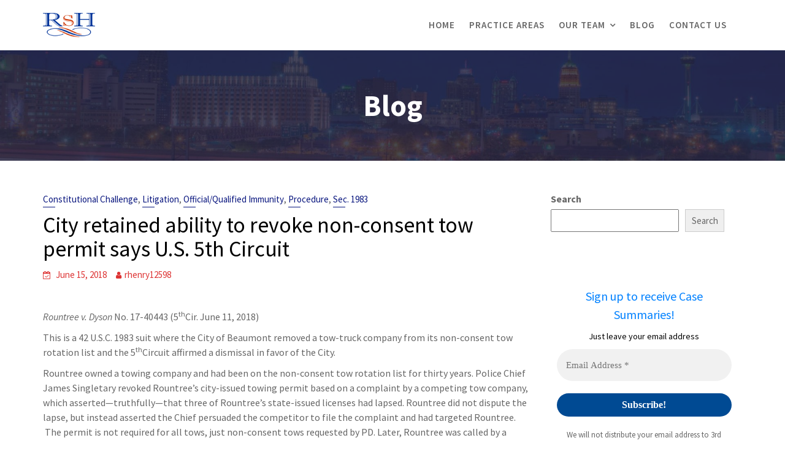

--- FILE ---
content_type: text/html; charset=UTF-8
request_url: https://rshlawfirm.com/2018/06/15/city-retained-ability-to-revoke-non-consent-tow-permit-says-u-s-5th-circuit/
body_size: 20159
content:
        <!DOCTYPE html><html lang="en-US">
        	<head>

		        <meta charset="UTF-8">
         <meta name="viewport" content="width=device-width, initial-scale=1, maximum-scale=1, user-scalable=no">
        <link rel="profile" href="//gmpg.org/xfn/11">
        <title>City retained ability to revoke non-consent tow permit says U.S. 5th Circuit &#8211; The Law Offices of Ryan Henry</title>
<meta name='robots' content='max-image-preview:large' />
<link rel='dns-prefetch' href='//fonts.googleapis.com' />
<link rel="alternate" type="application/rss+xml" title="The Law Offices of Ryan Henry &raquo; Feed" href="https://rshlawfirm.com/feed/" />
<link rel="alternate" type="application/rss+xml" title="The Law Offices of Ryan Henry &raquo; Comments Feed" href="https://rshlawfirm.com/comments/feed/" />
<link rel="alternate" type="application/rss+xml" title="The Law Offices of Ryan Henry &raquo; City retained ability to revoke non-consent tow permit says U.S. 5th Circuit Comments Feed" href="https://rshlawfirm.com/2018/06/15/city-retained-ability-to-revoke-non-consent-tow-permit-says-u-s-5th-circuit/feed/" />
<link rel="alternate" title="oEmbed (JSON)" type="application/json+oembed" href="https://rshlawfirm.com/wp-json/oembed/1.0/embed?url=https%3A%2F%2Frshlawfirm.com%2F2018%2F06%2F15%2Fcity-retained-ability-to-revoke-non-consent-tow-permit-says-u-s-5th-circuit%2F" />
<link rel="alternate" title="oEmbed (XML)" type="text/xml+oembed" href="https://rshlawfirm.com/wp-json/oembed/1.0/embed?url=https%3A%2F%2Frshlawfirm.com%2F2018%2F06%2F15%2Fcity-retained-ability-to-revoke-non-consent-tow-permit-says-u-s-5th-circuit%2F&#038;format=xml" />
<style id='wp-img-auto-sizes-contain-inline-css' type='text/css'>
img:is([sizes=auto i],[sizes^="auto," i]){contain-intrinsic-size:3000px 1500px}
/*# sourceURL=wp-img-auto-sizes-contain-inline-css */
</style>
<style id='wp-emoji-styles-inline-css' type='text/css'>

	img.wp-smiley, img.emoji {
		display: inline !important;
		border: none !important;
		box-shadow: none !important;
		height: 1em !important;
		width: 1em !important;
		margin: 0 0.07em !important;
		vertical-align: -0.1em !important;
		background: none !important;
		padding: 0 !important;
	}
/*# sourceURL=wp-emoji-styles-inline-css */
</style>
<style id='wp-block-library-inline-css' type='text/css'>
:root{--wp-block-synced-color:#7a00df;--wp-block-synced-color--rgb:122,0,223;--wp-bound-block-color:var(--wp-block-synced-color);--wp-editor-canvas-background:#ddd;--wp-admin-theme-color:#007cba;--wp-admin-theme-color--rgb:0,124,186;--wp-admin-theme-color-darker-10:#006ba1;--wp-admin-theme-color-darker-10--rgb:0,107,160.5;--wp-admin-theme-color-darker-20:#005a87;--wp-admin-theme-color-darker-20--rgb:0,90,135;--wp-admin-border-width-focus:2px}@media (min-resolution:192dpi){:root{--wp-admin-border-width-focus:1.5px}}.wp-element-button{cursor:pointer}:root .has-very-light-gray-background-color{background-color:#eee}:root .has-very-dark-gray-background-color{background-color:#313131}:root .has-very-light-gray-color{color:#eee}:root .has-very-dark-gray-color{color:#313131}:root .has-vivid-green-cyan-to-vivid-cyan-blue-gradient-background{background:linear-gradient(135deg,#00d084,#0693e3)}:root .has-purple-crush-gradient-background{background:linear-gradient(135deg,#34e2e4,#4721fb 50%,#ab1dfe)}:root .has-hazy-dawn-gradient-background{background:linear-gradient(135deg,#faaca8,#dad0ec)}:root .has-subdued-olive-gradient-background{background:linear-gradient(135deg,#fafae1,#67a671)}:root .has-atomic-cream-gradient-background{background:linear-gradient(135deg,#fdd79a,#004a59)}:root .has-nightshade-gradient-background{background:linear-gradient(135deg,#330968,#31cdcf)}:root .has-midnight-gradient-background{background:linear-gradient(135deg,#020381,#2874fc)}:root{--wp--preset--font-size--normal:16px;--wp--preset--font-size--huge:42px}.has-regular-font-size{font-size:1em}.has-larger-font-size{font-size:2.625em}.has-normal-font-size{font-size:var(--wp--preset--font-size--normal)}.has-huge-font-size{font-size:var(--wp--preset--font-size--huge)}.has-text-align-center{text-align:center}.has-text-align-left{text-align:left}.has-text-align-right{text-align:right}.has-fit-text{white-space:nowrap!important}#end-resizable-editor-section{display:none}.aligncenter{clear:both}.items-justified-left{justify-content:flex-start}.items-justified-center{justify-content:center}.items-justified-right{justify-content:flex-end}.items-justified-space-between{justify-content:space-between}.screen-reader-text{border:0;clip-path:inset(50%);height:1px;margin:-1px;overflow:hidden;padding:0;position:absolute;width:1px;word-wrap:normal!important}.screen-reader-text:focus{background-color:#ddd;clip-path:none;color:#444;display:block;font-size:1em;height:auto;left:5px;line-height:normal;padding:15px 23px 14px;text-decoration:none;top:5px;width:auto;z-index:100000}html :where(.has-border-color){border-style:solid}html :where([style*=border-top-color]){border-top-style:solid}html :where([style*=border-right-color]){border-right-style:solid}html :where([style*=border-bottom-color]){border-bottom-style:solid}html :where([style*=border-left-color]){border-left-style:solid}html :where([style*=border-width]){border-style:solid}html :where([style*=border-top-width]){border-top-style:solid}html :where([style*=border-right-width]){border-right-style:solid}html :where([style*=border-bottom-width]){border-bottom-style:solid}html :where([style*=border-left-width]){border-left-style:solid}html :where(img[class*=wp-image-]){height:auto;max-width:100%}:where(figure){margin:0 0 1em}html :where(.is-position-sticky){--wp-admin--admin-bar--position-offset:var(--wp-admin--admin-bar--height,0px)}@media screen and (max-width:600px){html :where(.is-position-sticky){--wp-admin--admin-bar--position-offset:0px}}

/*# sourceURL=wp-block-library-inline-css */
</style><style id='wp-block-archives-inline-css' type='text/css'>
.wp-block-archives{box-sizing:border-box}.wp-block-archives-dropdown label{display:block}
/*# sourceURL=https://rshlawfirm.com/wp-includes/blocks/archives/style.min.css */
</style>
<style id='wp-block-categories-inline-css' type='text/css'>
.wp-block-categories{box-sizing:border-box}.wp-block-categories.alignleft{margin-right:2em}.wp-block-categories.alignright{margin-left:2em}.wp-block-categories.wp-block-categories-dropdown.aligncenter{text-align:center}.wp-block-categories .wp-block-categories__label{display:block;width:100%}
/*# sourceURL=https://rshlawfirm.com/wp-includes/blocks/categories/style.min.css */
</style>
<style id='wp-block-heading-inline-css' type='text/css'>
h1:where(.wp-block-heading).has-background,h2:where(.wp-block-heading).has-background,h3:where(.wp-block-heading).has-background,h4:where(.wp-block-heading).has-background,h5:where(.wp-block-heading).has-background,h6:where(.wp-block-heading).has-background{padding:1.25em 2.375em}h1.has-text-align-left[style*=writing-mode]:where([style*=vertical-lr]),h1.has-text-align-right[style*=writing-mode]:where([style*=vertical-rl]),h2.has-text-align-left[style*=writing-mode]:where([style*=vertical-lr]),h2.has-text-align-right[style*=writing-mode]:where([style*=vertical-rl]),h3.has-text-align-left[style*=writing-mode]:where([style*=vertical-lr]),h3.has-text-align-right[style*=writing-mode]:where([style*=vertical-rl]),h4.has-text-align-left[style*=writing-mode]:where([style*=vertical-lr]),h4.has-text-align-right[style*=writing-mode]:where([style*=vertical-rl]),h5.has-text-align-left[style*=writing-mode]:where([style*=vertical-lr]),h5.has-text-align-right[style*=writing-mode]:where([style*=vertical-rl]),h6.has-text-align-left[style*=writing-mode]:where([style*=vertical-lr]),h6.has-text-align-right[style*=writing-mode]:where([style*=vertical-rl]){rotate:180deg}
/*# sourceURL=https://rshlawfirm.com/wp-includes/blocks/heading/style.min.css */
</style>
<style id='wp-block-latest-posts-inline-css' type='text/css'>
.wp-block-latest-posts{box-sizing:border-box}.wp-block-latest-posts.alignleft{margin-right:2em}.wp-block-latest-posts.alignright{margin-left:2em}.wp-block-latest-posts.wp-block-latest-posts__list{list-style:none}.wp-block-latest-posts.wp-block-latest-posts__list li{clear:both;overflow-wrap:break-word}.wp-block-latest-posts.is-grid{display:flex;flex-wrap:wrap}.wp-block-latest-posts.is-grid li{margin:0 1.25em 1.25em 0;width:100%}@media (min-width:600px){.wp-block-latest-posts.columns-2 li{width:calc(50% - .625em)}.wp-block-latest-posts.columns-2 li:nth-child(2n){margin-right:0}.wp-block-latest-posts.columns-3 li{width:calc(33.33333% - .83333em)}.wp-block-latest-posts.columns-3 li:nth-child(3n){margin-right:0}.wp-block-latest-posts.columns-4 li{width:calc(25% - .9375em)}.wp-block-latest-posts.columns-4 li:nth-child(4n){margin-right:0}.wp-block-latest-posts.columns-5 li{width:calc(20% - 1em)}.wp-block-latest-posts.columns-5 li:nth-child(5n){margin-right:0}.wp-block-latest-posts.columns-6 li{width:calc(16.66667% - 1.04167em)}.wp-block-latest-posts.columns-6 li:nth-child(6n){margin-right:0}}:root :where(.wp-block-latest-posts.is-grid){padding:0}:root :where(.wp-block-latest-posts.wp-block-latest-posts__list){padding-left:0}.wp-block-latest-posts__post-author,.wp-block-latest-posts__post-date{display:block;font-size:.8125em}.wp-block-latest-posts__post-excerpt,.wp-block-latest-posts__post-full-content{margin-bottom:1em;margin-top:.5em}.wp-block-latest-posts__featured-image a{display:inline-block}.wp-block-latest-posts__featured-image img{height:auto;max-width:100%;width:auto}.wp-block-latest-posts__featured-image.alignleft{float:left;margin-right:1em}.wp-block-latest-posts__featured-image.alignright{float:right;margin-left:1em}.wp-block-latest-posts__featured-image.aligncenter{margin-bottom:1em;text-align:center}
/*# sourceURL=https://rshlawfirm.com/wp-includes/blocks/latest-posts/style.min.css */
</style>
<style id='wp-block-search-inline-css' type='text/css'>
.wp-block-search__button{margin-left:10px;word-break:normal}.wp-block-search__button.has-icon{line-height:0}.wp-block-search__button svg{height:1.25em;min-height:24px;min-width:24px;width:1.25em;fill:currentColor;vertical-align:text-bottom}:where(.wp-block-search__button){border:1px solid #ccc;padding:6px 10px}.wp-block-search__inside-wrapper{display:flex;flex:auto;flex-wrap:nowrap;max-width:100%}.wp-block-search__label{width:100%}.wp-block-search.wp-block-search__button-only .wp-block-search__button{box-sizing:border-box;display:flex;flex-shrink:0;justify-content:center;margin-left:0;max-width:100%}.wp-block-search.wp-block-search__button-only .wp-block-search__inside-wrapper{min-width:0!important;transition-property:width}.wp-block-search.wp-block-search__button-only .wp-block-search__input{flex-basis:100%;transition-duration:.3s}.wp-block-search.wp-block-search__button-only.wp-block-search__searchfield-hidden,.wp-block-search.wp-block-search__button-only.wp-block-search__searchfield-hidden .wp-block-search__inside-wrapper{overflow:hidden}.wp-block-search.wp-block-search__button-only.wp-block-search__searchfield-hidden .wp-block-search__input{border-left-width:0!important;border-right-width:0!important;flex-basis:0;flex-grow:0;margin:0;min-width:0!important;padding-left:0!important;padding-right:0!important;width:0!important}:where(.wp-block-search__input){appearance:none;border:1px solid #949494;flex-grow:1;font-family:inherit;font-size:inherit;font-style:inherit;font-weight:inherit;letter-spacing:inherit;line-height:inherit;margin-left:0;margin-right:0;min-width:3rem;padding:8px;text-decoration:unset!important;text-transform:inherit}:where(.wp-block-search__button-inside .wp-block-search__inside-wrapper){background-color:#fff;border:1px solid #949494;box-sizing:border-box;padding:4px}:where(.wp-block-search__button-inside .wp-block-search__inside-wrapper) .wp-block-search__input{border:none;border-radius:0;padding:0 4px}:where(.wp-block-search__button-inside .wp-block-search__inside-wrapper) .wp-block-search__input:focus{outline:none}:where(.wp-block-search__button-inside .wp-block-search__inside-wrapper) :where(.wp-block-search__button){padding:4px 8px}.wp-block-search.aligncenter .wp-block-search__inside-wrapper{margin:auto}.wp-block[data-align=right] .wp-block-search.wp-block-search__button-only .wp-block-search__inside-wrapper{float:right}
/*# sourceURL=https://rshlawfirm.com/wp-includes/blocks/search/style.min.css */
</style>
<style id='wp-block-search-theme-inline-css' type='text/css'>
.wp-block-search .wp-block-search__label{font-weight:700}.wp-block-search__button{border:1px solid #ccc;padding:.375em .625em}
/*# sourceURL=https://rshlawfirm.com/wp-includes/blocks/search/theme.min.css */
</style>
<style id='wp-block-group-inline-css' type='text/css'>
.wp-block-group{box-sizing:border-box}:where(.wp-block-group.wp-block-group-is-layout-constrained){position:relative}
/*# sourceURL=https://rshlawfirm.com/wp-includes/blocks/group/style.min.css */
</style>
<style id='wp-block-group-theme-inline-css' type='text/css'>
:where(.wp-block-group.has-background){padding:1.25em 2.375em}
/*# sourceURL=https://rshlawfirm.com/wp-includes/blocks/group/theme.min.css */
</style>
<style id='wp-block-paragraph-inline-css' type='text/css'>
.is-small-text{font-size:.875em}.is-regular-text{font-size:1em}.is-large-text{font-size:2.25em}.is-larger-text{font-size:3em}.has-drop-cap:not(:focus):first-letter{float:left;font-size:8.4em;font-style:normal;font-weight:100;line-height:.68;margin:.05em .1em 0 0;text-transform:uppercase}body.rtl .has-drop-cap:not(:focus):first-letter{float:none;margin-left:.1em}p.has-drop-cap.has-background{overflow:hidden}:root :where(p.has-background){padding:1.25em 2.375em}:where(p.has-text-color:not(.has-link-color)) a{color:inherit}p.has-text-align-left[style*="writing-mode:vertical-lr"],p.has-text-align-right[style*="writing-mode:vertical-rl"]{rotate:180deg}
/*# sourceURL=https://rshlawfirm.com/wp-includes/blocks/paragraph/style.min.css */
</style>
<style id='global-styles-inline-css' type='text/css'>
:root{--wp--preset--aspect-ratio--square: 1;--wp--preset--aspect-ratio--4-3: 4/3;--wp--preset--aspect-ratio--3-4: 3/4;--wp--preset--aspect-ratio--3-2: 3/2;--wp--preset--aspect-ratio--2-3: 2/3;--wp--preset--aspect-ratio--16-9: 16/9;--wp--preset--aspect-ratio--9-16: 9/16;--wp--preset--color--black: #000000;--wp--preset--color--cyan-bluish-gray: #abb8c3;--wp--preset--color--white: #ffffff;--wp--preset--color--pale-pink: #f78da7;--wp--preset--color--vivid-red: #cf2e2e;--wp--preset--color--luminous-vivid-orange: #ff6900;--wp--preset--color--luminous-vivid-amber: #fcb900;--wp--preset--color--light-green-cyan: #7bdcb5;--wp--preset--color--vivid-green-cyan: #00d084;--wp--preset--color--pale-cyan-blue: #8ed1fc;--wp--preset--color--vivid-cyan-blue: #0693e3;--wp--preset--color--vivid-purple: #9b51e0;--wp--preset--gradient--vivid-cyan-blue-to-vivid-purple: linear-gradient(135deg,rgb(6,147,227) 0%,rgb(155,81,224) 100%);--wp--preset--gradient--light-green-cyan-to-vivid-green-cyan: linear-gradient(135deg,rgb(122,220,180) 0%,rgb(0,208,130) 100%);--wp--preset--gradient--luminous-vivid-amber-to-luminous-vivid-orange: linear-gradient(135deg,rgb(252,185,0) 0%,rgb(255,105,0) 100%);--wp--preset--gradient--luminous-vivid-orange-to-vivid-red: linear-gradient(135deg,rgb(255,105,0) 0%,rgb(207,46,46) 100%);--wp--preset--gradient--very-light-gray-to-cyan-bluish-gray: linear-gradient(135deg,rgb(238,238,238) 0%,rgb(169,184,195) 100%);--wp--preset--gradient--cool-to-warm-spectrum: linear-gradient(135deg,rgb(74,234,220) 0%,rgb(151,120,209) 20%,rgb(207,42,186) 40%,rgb(238,44,130) 60%,rgb(251,105,98) 80%,rgb(254,248,76) 100%);--wp--preset--gradient--blush-light-purple: linear-gradient(135deg,rgb(255,206,236) 0%,rgb(152,150,240) 100%);--wp--preset--gradient--blush-bordeaux: linear-gradient(135deg,rgb(254,205,165) 0%,rgb(254,45,45) 50%,rgb(107,0,62) 100%);--wp--preset--gradient--luminous-dusk: linear-gradient(135deg,rgb(255,203,112) 0%,rgb(199,81,192) 50%,rgb(65,88,208) 100%);--wp--preset--gradient--pale-ocean: linear-gradient(135deg,rgb(255,245,203) 0%,rgb(182,227,212) 50%,rgb(51,167,181) 100%);--wp--preset--gradient--electric-grass: linear-gradient(135deg,rgb(202,248,128) 0%,rgb(113,206,126) 100%);--wp--preset--gradient--midnight: linear-gradient(135deg,rgb(2,3,129) 0%,rgb(40,116,252) 100%);--wp--preset--font-size--small: 13px;--wp--preset--font-size--medium: 20px;--wp--preset--font-size--large: 36px;--wp--preset--font-size--x-large: 42px;--wp--preset--spacing--20: 0.44rem;--wp--preset--spacing--30: 0.67rem;--wp--preset--spacing--40: 1rem;--wp--preset--spacing--50: 1.5rem;--wp--preset--spacing--60: 2.25rem;--wp--preset--spacing--70: 3.38rem;--wp--preset--spacing--80: 5.06rem;--wp--preset--shadow--natural: 6px 6px 9px rgba(0, 0, 0, 0.2);--wp--preset--shadow--deep: 12px 12px 50px rgba(0, 0, 0, 0.4);--wp--preset--shadow--sharp: 6px 6px 0px rgba(0, 0, 0, 0.2);--wp--preset--shadow--outlined: 6px 6px 0px -3px rgb(255, 255, 255), 6px 6px rgb(0, 0, 0);--wp--preset--shadow--crisp: 6px 6px 0px rgb(0, 0, 0);}:where(.is-layout-flex){gap: 0.5em;}:where(.is-layout-grid){gap: 0.5em;}body .is-layout-flex{display: flex;}.is-layout-flex{flex-wrap: wrap;align-items: center;}.is-layout-flex > :is(*, div){margin: 0;}body .is-layout-grid{display: grid;}.is-layout-grid > :is(*, div){margin: 0;}:where(.wp-block-columns.is-layout-flex){gap: 2em;}:where(.wp-block-columns.is-layout-grid){gap: 2em;}:where(.wp-block-post-template.is-layout-flex){gap: 1.25em;}:where(.wp-block-post-template.is-layout-grid){gap: 1.25em;}.has-black-color{color: var(--wp--preset--color--black) !important;}.has-cyan-bluish-gray-color{color: var(--wp--preset--color--cyan-bluish-gray) !important;}.has-white-color{color: var(--wp--preset--color--white) !important;}.has-pale-pink-color{color: var(--wp--preset--color--pale-pink) !important;}.has-vivid-red-color{color: var(--wp--preset--color--vivid-red) !important;}.has-luminous-vivid-orange-color{color: var(--wp--preset--color--luminous-vivid-orange) !important;}.has-luminous-vivid-amber-color{color: var(--wp--preset--color--luminous-vivid-amber) !important;}.has-light-green-cyan-color{color: var(--wp--preset--color--light-green-cyan) !important;}.has-vivid-green-cyan-color{color: var(--wp--preset--color--vivid-green-cyan) !important;}.has-pale-cyan-blue-color{color: var(--wp--preset--color--pale-cyan-blue) !important;}.has-vivid-cyan-blue-color{color: var(--wp--preset--color--vivid-cyan-blue) !important;}.has-vivid-purple-color{color: var(--wp--preset--color--vivid-purple) !important;}.has-black-background-color{background-color: var(--wp--preset--color--black) !important;}.has-cyan-bluish-gray-background-color{background-color: var(--wp--preset--color--cyan-bluish-gray) !important;}.has-white-background-color{background-color: var(--wp--preset--color--white) !important;}.has-pale-pink-background-color{background-color: var(--wp--preset--color--pale-pink) !important;}.has-vivid-red-background-color{background-color: var(--wp--preset--color--vivid-red) !important;}.has-luminous-vivid-orange-background-color{background-color: var(--wp--preset--color--luminous-vivid-orange) !important;}.has-luminous-vivid-amber-background-color{background-color: var(--wp--preset--color--luminous-vivid-amber) !important;}.has-light-green-cyan-background-color{background-color: var(--wp--preset--color--light-green-cyan) !important;}.has-vivid-green-cyan-background-color{background-color: var(--wp--preset--color--vivid-green-cyan) !important;}.has-pale-cyan-blue-background-color{background-color: var(--wp--preset--color--pale-cyan-blue) !important;}.has-vivid-cyan-blue-background-color{background-color: var(--wp--preset--color--vivid-cyan-blue) !important;}.has-vivid-purple-background-color{background-color: var(--wp--preset--color--vivid-purple) !important;}.has-black-border-color{border-color: var(--wp--preset--color--black) !important;}.has-cyan-bluish-gray-border-color{border-color: var(--wp--preset--color--cyan-bluish-gray) !important;}.has-white-border-color{border-color: var(--wp--preset--color--white) !important;}.has-pale-pink-border-color{border-color: var(--wp--preset--color--pale-pink) !important;}.has-vivid-red-border-color{border-color: var(--wp--preset--color--vivid-red) !important;}.has-luminous-vivid-orange-border-color{border-color: var(--wp--preset--color--luminous-vivid-orange) !important;}.has-luminous-vivid-amber-border-color{border-color: var(--wp--preset--color--luminous-vivid-amber) !important;}.has-light-green-cyan-border-color{border-color: var(--wp--preset--color--light-green-cyan) !important;}.has-vivid-green-cyan-border-color{border-color: var(--wp--preset--color--vivid-green-cyan) !important;}.has-pale-cyan-blue-border-color{border-color: var(--wp--preset--color--pale-cyan-blue) !important;}.has-vivid-cyan-blue-border-color{border-color: var(--wp--preset--color--vivid-cyan-blue) !important;}.has-vivid-purple-border-color{border-color: var(--wp--preset--color--vivid-purple) !important;}.has-vivid-cyan-blue-to-vivid-purple-gradient-background{background: var(--wp--preset--gradient--vivid-cyan-blue-to-vivid-purple) !important;}.has-light-green-cyan-to-vivid-green-cyan-gradient-background{background: var(--wp--preset--gradient--light-green-cyan-to-vivid-green-cyan) !important;}.has-luminous-vivid-amber-to-luminous-vivid-orange-gradient-background{background: var(--wp--preset--gradient--luminous-vivid-amber-to-luminous-vivid-orange) !important;}.has-luminous-vivid-orange-to-vivid-red-gradient-background{background: var(--wp--preset--gradient--luminous-vivid-orange-to-vivid-red) !important;}.has-very-light-gray-to-cyan-bluish-gray-gradient-background{background: var(--wp--preset--gradient--very-light-gray-to-cyan-bluish-gray) !important;}.has-cool-to-warm-spectrum-gradient-background{background: var(--wp--preset--gradient--cool-to-warm-spectrum) !important;}.has-blush-light-purple-gradient-background{background: var(--wp--preset--gradient--blush-light-purple) !important;}.has-blush-bordeaux-gradient-background{background: var(--wp--preset--gradient--blush-bordeaux) !important;}.has-luminous-dusk-gradient-background{background: var(--wp--preset--gradient--luminous-dusk) !important;}.has-pale-ocean-gradient-background{background: var(--wp--preset--gradient--pale-ocean) !important;}.has-electric-grass-gradient-background{background: var(--wp--preset--gradient--electric-grass) !important;}.has-midnight-gradient-background{background: var(--wp--preset--gradient--midnight) !important;}.has-small-font-size{font-size: var(--wp--preset--font-size--small) !important;}.has-medium-font-size{font-size: var(--wp--preset--font-size--medium) !important;}.has-large-font-size{font-size: var(--wp--preset--font-size--large) !important;}.has-x-large-font-size{font-size: var(--wp--preset--font-size--x-large) !important;}
/*# sourceURL=global-styles-inline-css */
</style>

<style id='classic-theme-styles-inline-css' type='text/css'>
/*! This file is auto-generated */
.wp-block-button__link{color:#fff;background-color:#32373c;border-radius:9999px;box-shadow:none;text-decoration:none;padding:calc(.667em + 2px) calc(1.333em + 2px);font-size:1.125em}.wp-block-file__button{background:#32373c;color:#fff;text-decoration:none}
/*# sourceURL=/wp-includes/css/classic-themes.min.css */
</style>
<link rel='stylesheet' id='wpa-css-css' href='https://rshlawfirm.com/wp-content/plugins/honeypot/includes/css/wpa.css?ver=2.2.12' type='text/css' media='all' />
<link rel='stylesheet' id='lawyer-zone-googleapis-css' href='//fonts.googleapis.com/css?family=Playfair+Display:400,400i,700,700i,900,900i|Source+Sans+Pro:200,200i,300,300i,400,400i,600,600i,700,700i,900,900i' type='text/css' media='all' />
<link rel='stylesheet' id='bootstrap-css' href='https://rshlawfirm.com/wp-content/themes/lawyer-zone-pro/assets/library/bootstrap/css/bootstrap.min.css?ver=3.3.6' type='text/css' media='all' />
<link rel='stylesheet' id='font-awesome-css' href='https://rshlawfirm.com/wp-content/themes/lawyer-zone-pro/assets/library/Font-Awesome/css/font-awesome.min.css?ver=4.5.0' type='text/css' media='all' />
<link rel='stylesheet' id='slick-css' href='https://rshlawfirm.com/wp-content/themes/lawyer-zone-pro/assets/library/slick/slick.css?ver=1.3.3' type='text/css' media='all' />
<link rel='stylesheet' id='magnific-popup-css' href='https://rshlawfirm.com/wp-content/themes/lawyer-zone-pro/assets/library/magnific-popup/magnific-popup.css?ver=1.1.0' type='text/css' media='all' />
<link rel='stylesheet' id='lawyer-zone-style-css' href='https://rshlawfirm.com/wp-content/themes/lawyer-zone-pro/style.css?ver=6.9' type='text/css' media='all' />
<style id='lawyer-zone-style-inline-css' type='text/css'>

            .top-header{
                background-color: #0a117f;
            }
            .site-footer{
                background-color: #1f1f1f;
            }
            .copy-right{
                background-color: #2d2d2d;
            }
            .news-notice-content .news-content a:hover,
            .news-notice-content .news-content a:focus,
			 .at-social .socials li a,
			 .primary-color,
			 article.post .entry-header .cat-links a,
			 #lawyer-zone-breadcrumbs a:hover,
			 #lawyer-zone-breadcrumbs a:focus,
			 .woocommerce .star-rating, 
            .woocommerce ul.products li.product .star-rating,
            .woocommerce p.stars a,
            .woocommerce ul.products li.product .price,
            .woocommerce ul.products li.product .price ins .amount,
            .woocommerce a.button.add_to_cart_button:hover,
            .woocommerce a.added_to_cart:hover,
            .woocommerce a.button.product_type_grouped:hover,
            .woocommerce a.button.product_type_external:hover,
            .woocommerce .cart .button:hover,
            .woocommerce .cart input.button:hover,
            .woocommerce #respond input#submit.alt:hover,
			.woocommerce a.button.alt:hover,
			.woocommerce button.button.alt:hover,
			.woocommerce input.button.alt:hover,
			.woocommerce .woocommerce-info .button:hover,
			.woocommerce .widget_shopping_cart_content .buttons a.button:hover,
            i.slick-arrow:hover,
            .woocommerce a.button.add_to_cart_button:focus,
            .woocommerce a.added_to_cart:focus,
            .woocommerce a.button.product_type_grouped:focus,
            .woocommerce a.button.product_type_external:focus,
            .woocommerce .cart .button:focus,
            .woocommerce .cart input.button:focus,
            .woocommerce #respond input#submit.alt:focus,
			.woocommerce a.button.alt:focus,
			.woocommerce button.button.alt:focus,
			.woocommerce input.button.alt:focus,
			.woocommerce .woocommerce-info .button:focus,
			.woocommerce .widget_shopping_cart_content .buttons a.button:focus,
            i.slick-arrow:focus,
			.woocommerce div.product .woocommerce-tabs ul.tabs li a,
			.woocommerce-message::before,
			.acme-contact .contact-page-content ul li strong{
                color: #0a177f;
            }
            .navbar .navbar-toggle:hover,
            .navbar .navbar-toggle:focus,
            .main-navigation .current_page_ancestor > a:before,
            .comment-form .form-submit input,
            .btn-primary,
            .wpcf7-form input.wpcf7-submit,
            .wpcf7-form input.wpcf7-submit:hover,
            .wpcf7-form input.wpcf7-submit:focus,
            .sm-up-container,
            .btn-primary.btn-reverse:before,
            #at-shortcode-bootstrap-modal .modal-header,
            .primary-bg,
            .schedule-title-wrapper .schedule-title.active a,
			.schedule-title-wrapper .schedule-title.active a i,
			.schedule-title-wrapper .schedule-title:hover a,
			.navigation.pagination .nav-links .page-numbers.current,
			.navigation.pagination .nav-links a.page-numbers:hover,
			.navigation.pagination .nav-links a.page-numbers:focus,
			.woocommerce .product .onsale,
			.woocommerce a.button.add_to_cart_button,
			.woocommerce a.added_to_cart,
			.woocommerce a.button.product_type_grouped,
			.woocommerce a.button.product_type_external,
			.woocommerce .single-product #respond input#submit.alt,
			.woocommerce .single-product a.button.alt,
			.woocommerce .single-product button.button.alt,
			.woocommerce .single-product input.button.alt,
			.woocommerce #respond input#submit.alt,
			.woocommerce a.button.alt,
			.woocommerce button.button.alt,
			.woocommerce input.button.alt,
			.woocommerce .widget_shopping_cart_content .buttons a.button,
			.woocommerce div.product .woocommerce-tabs ul.tabs li:hover,
			.woocommerce div.product .woocommerce-tabs ul.tabs li.active,
			.woocommerce .cart .button,
			.woocommerce .cart input.button,
			.woocommerce input.button:disabled, 
			.woocommerce input.button:disabled[disabled],
			.woocommerce input.button:disabled:hover, 
			.woocommerce input.button:disabled:focus, 
			.woocommerce input.button:disabled[disabled]:hover,
			.woocommerce input.button:disabled[disabled]:focus,
			 .woocommerce nav.woocommerce-pagination ul li a:focus, 
			 .woocommerce nav.woocommerce-pagination ul li a:hover, 
			 .woocommerce nav.woocommerce-pagination ul li span.current,
			 .woocommerce a.button.wc-forward,
			 .woocommerce .widget_price_filter .ui-slider .ui-slider-range,
			 .woocommerce .widget_price_filter .ui-slider .ui-slider-handle,
			 .navbar .cart-wrap .acme-cart-views a span,
			 .acme-gallery .read-more,
             .woocommerce-MyAccount-navigation ul > li> a:hover,
             .woocommerce-MyAccount-navigation ul > li> a:focus,
             .woocommerce-MyAccount-navigation ul > li.is-active > a{
                background-color: #0a177f;
                color:#fff;
                border:1px solid #0a177f;
            }
            .woocommerce .cart .button, 
            .woocommerce .cart input.button,
            .woocommerce a.button.add_to_cart_button,
            .woocommerce a.added_to_cart,
            .woocommerce a.button.product_type_grouped,
            .woocommerce a.button.product_type_external,
            .woocommerce .cart .button,
            .woocommerce .cart input.button
            .woocommerce .single-product #respond input#submit.alt,
			.woocommerce .single-product a.button.alt,
			.woocommerce .single-product button.button.alt,
			.woocommerce .single-product input.button.alt,
			.woocommerce #respond input#submit.alt,
			.woocommerce a.button.alt,
			.woocommerce button.button.alt,
			.woocommerce input.button.alt,
			.woocommerce .widget_shopping_cart_content .buttons a.button,
			.woocommerce div.product .woocommerce-tabs ul.tabs:before{
                border: 1px solid #0a177f;
            }
            .blog article.sticky{
                border-bottom: 2px solid #0a177f;
            }
            .btn.btn-primary:hover,
            .btn.btn-primary:focus{
                 background-color: #6a1b9a;
                  border-color:#6a1b9a;
            }
            
        article .entry-content,
         .entry-content p,body{
            color: #666666;
        }
        h1, h1 a,
        h2, h2 a,
        h3, h3 a,
        h4, h4 a,
        h5, h5 a,
        h6, h6 a,
        article.post .entry-header .entry-title a, 
        article.page .entry-header .entry-title a{
            color: #000000;
        }
        .site-title,
        .site-title a{
            color: #666666;
        }
        .site-title:hover,
        .site-title a:hover,
        .site-title a:focus{
            color: #4f4f4f;
        }
        .site-description,
        .site-description a{
            color: #4f4f4f;
        }
       .secondary-sidebar .widget-area.sidebar{
            background: #ffffff;
        }
        a,
        .posted-on a,
        .single-item .fa,
        .author.vcard a,
        .cat-links a,
        .comments-link a,
        .edit-link a,
        .tags-links a,
        .byline a,
        .nav-links a,
        .widget li a,
        .entry-meta i.fa, 
        .entry-footer i.fa,
        .authorbox .socials li a
         {
            color: #dd3333;
        }
        a:hover,
        a:active,
        a:focus,
        .posted-on a:hover,
        .single-item .fa:hover,
        .author.vcard a:hover,
        .cat-links a:hover,
        .comments-link a:hover,
        .edit-link a:hover,
        .tags-links a:hover,
        .byline a:hover,
        .nav-links a:hover,
        .widget li a:hover,
        .authorbox .socials li a:hover,
        .posted-on a:focus,
        .single-item .fa:focus,
        .author.vcard a:focus,
        .cat-links a:focus,
        .comments-link a:focus,
        .edit-link a:focus,
        .tags-links a:focus,
        .byline a:focus,
        .nav-links a:focus,
        .widget li a:focus,
        .authorbox .socials li a:focus{
            color: #dd3333;
        }
        .secondary-sidebar a,
        .secondary-sidebar .widget li a
        {
            color:#444444;
        }
        .secondary-sidebar a:hover,
        .secondary-sidebar a:focus,
        .secondary-sidebar .widget li a:hover
        {
            color:#dd3333;
        }
        .header-transparent .at-sticky .main-navigation ul li.current_page_item a,
        .main-navigation .acme-normal-page .current_page_item a,
        .main-navigation .acme-normal-page .current-menu-item a,
        .main-navigation .active a
        {
            color:#dd3333;
        }
        .header-transparent .at-sticky .main-navigation ul li a:hover,
        .main-navigation .navbar-nav >li a:hover,
        .main-navigation li li a:hover,
        .header-transparent .at-sticky .main-navigation ul li a:focus,
        .main-navigation .navbar-nav >li a:focus,
        .main-navigation li li a:focus{
            color:#dd3333;
        }
       .site-footer h1,
       .site-footer h1 a,
       .site-footer h2,
       .site-footer h2 a,
       .site-footer h3,
       .site-footer h3 a,
       .site-footer h4,
       .site-footer h4 a,
       .site-footer h5,
       .site-footer h5 a,
       .site-footer h6,
       .site-footer h6 a,
       .site-footer .main-title,
       .site-footer li a,
       .site-footer .widget li a{
           color: #ffffff;
       }
       .site-footer,
       .site-footer li,
       .site-footer p{
           color: #ffffff;
       }
       .site-footer a,
       .site-footer .socials a,
       .site-footer .socials a:hover,
       .site-footer .socials a:focus,
       .site-footer li a,
       .site-footer .widget li a{
           color: #ffffff;
       }
       .site-footer a:hover,
       .site-footer a:focus,
       .site-footer li a:hover,
       .site-footer .widget li a:hover{
           color: #dd3333;
       }
       .btn-reverse{
            color: #0a177f;
        }
       .btn-reverse:hover,
       .image-slider-wrapper .slider-content .btn-reverse:hover,
       .at-widgets.at-parallax .btn-reverse:hover,
       .btn-reverse:focus,
       .image-slider-wrapper .slider-content .btn-reverse:focus,
       .at-widgets.at-parallax .btn-reverse:focus{
            background: #0a177f;
            color:#fff;
            border-color:#0a177f;
        }        
       .woocommerce #respond input#submit, 
       .woocommerce a.button, 
       .woocommerce button.button, 
       .woocommerce input.button,
       .home .acme-services.feature .single-list:nth-child(even) .single-item{
            background: #0a177f;
            color:#fff;
        }
       .team-img-box:before{
            -webkit-box-shadow: 0 -106px 92px -35px #0a117f inset;
			box-shadow: 0 -106px 92px -35px #0a117f inset;
        }
       .at-pricing-box:hover .at-pricing-img-box::before{
            -webkit-box-shadow: 0 -130px 92px -35px #0a117f inset;
            box-shadow: 0 -130px 92px -35px #0a117f inset;
        }
       .at-pricing-box:focus-within .at-pricing-img-box::before{
            -webkit-box-shadow: 0 -130px 92px -35px #0a117f inset;
            box-shadow: 0 -130px 92px -35px #0a117f inset;
        }
       .filters.button-group button:hover,
       .filters.button-group button:focus{
            background: #0a177f;
            color:#fff;
        }
        article.post .entry-header .cat-links a:after{
            background: #0a177f;
        }
       .featured-button.btn,
       article.post .post-thumb .entry-header{
            background: #dd3333;
        }
        .featured-button.btn,
        .acme-services.normal .column .single-item:hover,
        .acme-services.normal .column .single-item:hover:after,
        .acme-services.normal .column .single-item:hover:before{
            border-color: #dd3333;
        }
        .featured-button.btn,
        .acme-services.normal .column .single-item:focus-within,
        .acme-services.normal .column .single-item:focus-within:after,
        .acme-services.normal .column .single-item:focus-within:before{
            border-color: #dd3333;
        }
        .contact-form div.wpforms-container-full .wpforms-form input[type='submit'], 
        .contact-form div.wpforms-container-full .wpforms-form button[type='submit'], 
        .contact-form div.wpforms-container-full .wpforms-form .wpforms-page-button{
			background-color: #0a177f;
            color:#fff;
            border:1px solid #0a177f;
        }
        .contact-form div.wpforms-container-full .wpforms-form input[type='submit']:hover, 
        .contact-form div.wpforms-container-full .wpforms-form button[type='submit']:hover, 
        .contact-form div.wpforms-container-full .wpforms-form .wpforms-page-button:hover,
        .contact-form div.wpforms-container-full .wpforms-form input[type='submit']:focus, 
        .contact-form div.wpforms-container-full .wpforms-form button[type='submit']:focus, 
        .contact-form div.wpforms-container-full .wpforms-form .wpforms-page-button:focus{
             background-color: #6a1b9a;
             border-color:#6a1b9a;
        }
/*# sourceURL=lawyer-zone-style-inline-css */
</style>
<link rel='stylesheet' id='lawyer_zone-block-front-styles-css' href='https://rshlawfirm.com/wp-content/themes/lawyer-zone-pro/acmethemes/gutenberg/gutenberg-front.css?ver=1.0' type='text/css' media='all' />
<script type="text/javascript" src="https://rshlawfirm.com/wp-includes/js/jquery/jquery.min.js?ver=3.7.1" id="jquery-core-js"></script>
<script type="text/javascript" src="https://rshlawfirm.com/wp-includes/js/jquery/jquery-migrate.min.js?ver=3.4.1" id="jquery-migrate-js"></script>
<link rel="https://api.w.org/" href="https://rshlawfirm.com/wp-json/" /><link rel="alternate" title="JSON" type="application/json" href="https://rshlawfirm.com/wp-json/wp/v2/posts/2356" /><link rel="EditURI" type="application/rsd+xml" title="RSD" href="https://rshlawfirm.com/xmlrpc.php?rsd" />
<meta name="generator" content="WordPress 6.9" />
<link rel="canonical" href="https://rshlawfirm.com/2018/06/15/city-retained-ability-to-revoke-non-consent-tow-permit-says-u-s-5th-circuit/" />
<link rel='shortlink' href='https://rshlawfirm.com/?p=2356' />
<link rel="pingback" href="https://rshlawfirm.com/xmlrpc.php">
	<link rel='stylesheet' id='mailpoet_public-css' href='https://rshlawfirm.com/wp-content/plugins/mailpoet/assets/dist/css/mailpoet-public.eb66e3ab.css?ver=6.9' type='text/css' media='all' />
</head>
<body class="wp-singular post-template-default single single-post postid-2356 single-format-quote wp-custom-logo wp-theme-lawyer-zone-pro left-logo-right-menu acme-animate right-sidebar rounded-rectangle">

        <div class="site" id="page">
                <a class="skip-link screen-reader-text" href="#content">Skip to content</a>
                <div class="navbar at-navbar  lawyer-zone-sticky" id="navbar" role="navigation">
            <div class="container">
                <div class="navbar-header">
                    <button type="button" class="navbar-toggle" data-toggle="collapse" data-target=".navbar-collapse"><i class="fa fa-bars"></i></button>
                    <a href="https://rshlawfirm.com/" class="custom-logo-link" rel="home"><img width="85" height="55" src="https://rshlawfirm.com/wp-content/uploads/2022/10/cropped-cropped-RSH-logo.png" class="custom-logo" alt="The Law Offices of Ryan Henry" decoding="async" /></a>                </div>
                <div class="at-beside-navbar-header">
	                        <div class="search-woo desktop-only">
			        </div>
		<div class="main-navigation navbar-collapse collapse">
			<ul id="primary-menu" class="nav navbar-nav  acme-normal-page"><li id="menu-item-3976" class="menu-item menu-item-type-post_type menu-item-object-page menu-item-home menu-item-3976"><a href="https://rshlawfirm.com/">Home</a></li>
<li id="menu-item-3974" class="menu-item menu-item-type-post_type menu-item-object-page menu-item-3974"><a href="https://rshlawfirm.com/areas-of-practice/">Practice Areas</a></li>
<li id="menu-item-5228" class="menu-item menu-item-type-post_type menu-item-object-page menu-item-has-children menu-item-5228"><a href="https://rshlawfirm.com/our-team/">Our Team</a>
<ul class="sub-menu">
	<li id="menu-item-3977" class="menu-item menu-item-type-post_type menu-item-object-page menu-item-3977"><a href="https://rshlawfirm.com/our-team/ryan-scott-henry/">Ryan Scott Henry</a></li>
	<li id="menu-item-5535" class="menu-item menu-item-type-post_type menu-item-object-page menu-item-5535"><a href="https://rshlawfirm.com/our-team/andrew-devine/">Andrew Devine</a></li>
	<li id="menu-item-5467" class="menu-item menu-item-type-post_type menu-item-object-page menu-item-5467"><a href="https://rshlawfirm.com/our-team/sidney-reed/">Sidney Reed</a></li>
	<li id="menu-item-3978" class="menu-item menu-item-type-post_type menu-item-object-page menu-item-3978"><a href="https://rshlawfirm.com/our-team/brenna-green/">Brenna Green</a></li>
	<li id="menu-item-3983" class="menu-item menu-item-type-post_type menu-item-object-page menu-item-3983"><a href="https://rshlawfirm.com/our-team/ashley-tello/">Ashley S. Tello</a></li>
	<li id="menu-item-5161" class="menu-item menu-item-type-post_type menu-item-object-page menu-item-5161"><a href="https://rshlawfirm.com/our-team/sharon-garces/">Sharon Garces-Trejo</a></li>
	<li id="menu-item-5462" class="menu-item menu-item-type-post_type menu-item-object-page menu-item-5462"><a href="https://rshlawfirm.com/our-team/brooke-compian/">Brooke Compian</a></li>
	<li id="menu-item-3979" class="menu-item menu-item-type-post_type menu-item-object-page menu-item-3979"><a href="https://rshlawfirm.com/our-team/elizabeth-parra-cox/">Elizabeth Parra-Cox</a></li>
	<li id="menu-item-3986" class="menu-item menu-item-type-post_type menu-item-object-page menu-item-3986"><a href="https://rshlawfirm.com/?page_id=3363">Chandler Grace</a></li>
	<li id="menu-item-5133" class="menu-item menu-item-type-post_type menu-item-object-page menu-item-5133"><a href="https://rshlawfirm.com/our-team/jennifer-compean/">Jennifer Compean</a></li>
	<li id="menu-item-5460" class="menu-item menu-item-type-post_type menu-item-object-page menu-item-5460"><a href="https://rshlawfirm.com/our-team/matthew-reed/">Matthew Reed</a></li>
</ul>
</li>
<li id="menu-item-5079" class="menu-item menu-item-type-post_type menu-item-object-page menu-item-5079"><a href="https://rshlawfirm.com/blog/">Blog</a></li>
<li id="menu-item-3973" class="menu-item menu-item-type-post_type menu-item-object-page menu-item-3973"><a href="https://rshlawfirm.com/contact-us/">Contact Us</a></li>
</ul>		</div><!--/.nav-collapse -->
		                </div>
                <!--.at-beside-navbar-header-->
            </div>
        </div>
        <div class="wrapper inner-main-title">
    <img src='https://rshlawfirm.com/wp-content/uploads/2023/06/cropped-cropped-skyline-by-brandon-watts-scaled-1.jpg'>	<div class="container">
		<header class="entry-header init-animate">
			<h2 class="entry-title">Blog</h2>		</header><!-- .entry-header -->
	</div>
</div>
<div id="content" class="site-content container clearfix">
		<div id="primary" class="content-area">
		<main id="main" class="site-main" role="main">
		<article id="post-2356" class="init-animate post-2356 post type-post status-publish format-quote hentry category-constitutional-challenge category-litigarton category-officialqualified-immunity category-procedure category-sec-1983 post_format-post-format-quote">
	<div class="content-wrapper">
				<div class="entry-content no-image">
			                <header class="entry-header no-image">
                    <div class="entry-meta">
						<span class="cat-links"><a href="https://rshlawfirm.com/category/constitutional-challenge/" rel="category tag">Constitutional Challenge</a>, <a href="https://rshlawfirm.com/category/litigarton/" rel="category tag">Litigation</a>, <a href="https://rshlawfirm.com/category/officialqualified-immunity/" rel="category tag">Official/Qualified Immunity</a>, <a href="https://rshlawfirm.com/category/procedure/" rel="category tag">Procedure</a>, <a href="https://rshlawfirm.com/category/sec-1983/" rel="category tag">Sec. 1983</a></span>                    </div><!-- .entry-meta -->
                </header><!-- .entry-header -->
			            <div class="entry-header-title">
	            <h1 class="entry-title">City retained ability to revoke non-consent tow permit says U.S. 5th Circuit</h1>            </div>
            <footer class="entry-footer">
	            <i class="fa fa-calendar-check-o" aria-hidden="true"></i> <span class="posted-on"><a href="https://rshlawfirm.com/2018/06/15/city-retained-ability-to-revoke-non-consent-tow-permit-says-u-s-5th-circuit/" rel="bookmark"><time class="entry-date published updated" datetime="2018-06-15T14:24:13+00:00">June 15, 2018</time></a></span><span class="author vcard"><i class="fa fa-user"></i><a class="url fn n" href="https://rshlawfirm.com/author/rhenry12598/">rhenry12598</a></span>            </footer><!-- .entry-footer -->
			<p>&nbsp;</p>
<p><em>Rountree v. Dyson </em>No. 17-40443 (5<sup>th</sup>Cir. June 11, 2018)</p>
<p>This is a 42 U.S.C. 1983 suit where the City of Beaumont removed a tow-truck company from its non-consent tow rotation list and the 5<sup>th</sup>Circuit affirmed a dismissal in favor of the City.</p>
<p>Rountree owned a towing company and had been on the non-consent tow rotation list for thirty years. Police Chief James Singletary revoked Rountree’s city-issued towing permit based on a complaint by a competing tow company, which asserted—truthfully—that three of Rountree’s state-issued licenses had lapsed. Rountree did not dispute the lapse, but instead asserted the Chief persuaded the competitor to file the complaint and had targeted Rountree.  The permit is not required for all tows, just non-consent tows requested by PD. Later, Rountree was called by a former customer to help with a tow but Rountree called a permitted tow truck to help the former customer. Sergeant Troy Dyson arrived on the scene and told Rountree to leave. Rountree refused and Dyson arrested him. The charge was later dismissed. Rountree sued the City and Dyson. The trial court dismissed his claims and Rountree appealed.</p>
<p>First, the 5<sup>th</sup>Circuit held that the trial court was within its discretion to dismiss the case before considering Rountree’s amended pleading. “Defendants should not be required to file a new motion to dismiss simply because an amended pleading was introduced while their motion was pending.” Rather, “[i]f some of the defects raised in the original motion remain in the new pleading, the court simply may consider the motion as being addressed to the amended pleading.” Second, class-of-one claims are inapposite “to a local government’s discretionary decision to include or not include a company on a non-consent tow list.” If a city has the discretion to choose from whom it contracts private services, then it must equally retain the discretion to choose when to terminate such relationship. Alternatively, Rountree’s equal-protection claim fails because he did not sufficiently allege that he has been treated differently from others similarly situated.Finally, Rountree was unable to overcome Dyson’s entitlement to qualified immunity. The City had a criminal ordinance requiring all tow truck operations to follow the commands of police at scenes. Since it is undisputed Rountree refused, the arrest was based on such action by Rountree and was within Sgt. Dyson’s discretion. The dismissals were affirmed.</p>
<p>If you would like to read this opinion click <a href="http://www.ca5.uscourts.gov/opinions/pub/17/17-40443-CV0.pdf">here</a>. Panel consists of Justices Smith, Wiener and Willett. Opinion by Justice Smith. The attorney listed for Rountree is Randall Lee Kallinen.  The attorney listed for the City is Frank David Calvert.</p>
		</div><!-- .entry-content -->
	</div>
</article><!-- #post-## -->            <div class="clearfix"></div>
			
	<nav class="navigation post-navigation" aria-label="Posts">
		<h2 class="screen-reader-text">Post navigation</h2>
		<div class="nav-links"><div class="nav-previous"><a href="https://rshlawfirm.com/2018/06/14/city-of-houston-can-be-sued-by-pension-board-for-non-compliance-with-statutory-pension-provision-and-pia/" rel="prev">City of Houston can be sued by pension board for non-compliance with statutory pension provision and PIA</a></div><div class="nav-next"><a href="https://rshlawfirm.com/2018/06/15/citys-affidavit-failed-to-show-how-a-reasonable-ambulance-driver-would-have-acted-similarly-so-plea-was-properly-denied/" rel="next">City’s affidavit failed to show how a reasonable ambulance driver would have acted similarly, so plea was properly denied</a></div></div>
	</nav>            <section class="at-widgets acme-col-posts related-posts">
                                    <h2 class="widget-title col-sm-12 init-animate zoomIn">Related Posts</h2>
	                                <div class="row">
                                            <div class=" col-sm-12 col-md-4">
                            <article id="post-5518" class="init-animate zoomIn post-5518 post type-post status-publish format-standard has-post-thumbnail hentry category-constitutional-challenge category-declaratory-judgments category-injunction category-religious-freedom">
                                <div class="content-wrapper">
                                    <div class="image-wrap">
					                                                                <!--post thumbnal options-->
                                            <div class="post-thumb">
                                                <a href="https://rshlawfirm.com/2025/06/22/texas-supreme-court-holds-texas-constitutional-religious-services-clause-is-absolute-when-applied-but-only-applies-to-services-and-not-the-free-exercise-of-religion/">
								                    <img width="118" height="118" src="https://rshlawfirm.com/wp-content/uploads/2022/10/Featured-Image-3.jpg" class="attachment-post-thumbnail size-post-thumbnail wp-post-image" alt="" decoding="async" />                                                </a>
                                            </div><!-- .post-thumb-->
						                                                        </div>
                                    <div class="entry-content ">
					                                                                <header class="entry-header ">
                                                <div class="entry-meta">
								                    <span class="cat-links"><a href="https://rshlawfirm.com/category/constitutional-challenge/" rel="category tag">Constitutional Challenge</a>, <a href="https://rshlawfirm.com/category/declaratory-judgments/" rel="category tag">Declaratory Judgments</a>, <a href="https://rshlawfirm.com/category/injunction/" rel="category tag">Injunction</a>, <a href="https://rshlawfirm.com/category/religious-freedom/" rel="category tag">Religious Freedom</a></span>                                                </div><!-- .entry-meta -->
                                            </header><!-- .entry-header -->
						                                                            <div class="entry-header-title">
						                    <h3 class="entry-title"><a href="https://rshlawfirm.com/2025/06/22/texas-supreme-court-holds-texas-constitutional-religious-services-clause-is-absolute-when-applied-but-only-applies-to-services-and-not-the-free-exercise-of-religion/" rel="bookmark">Texas Supreme Court holds Texas Constitutional Religious Services Clause is absolute when applied, but only applies to services and not the free exercise of religion</a></h3>                                        </div>
                                        <footer class="entry-footer">
		                                    <i class="fa fa-calendar-check-o" aria-hidden="true"></i> <span class="posted-on"><a href="https://rshlawfirm.com/2025/06/22/texas-supreme-court-holds-texas-constitutional-religious-services-clause-is-absolute-when-applied-but-only-applies-to-services-and-not-the-free-exercise-of-religion/" rel="bookmark"><time class="entry-date published updated" datetime="2025-06-22T21:43:24+00:00">June 22, 2025</time></a></span><span class="author vcard"><i class="fa fa-user"></i><a class="url fn n" href="https://rshlawfirm.com/author/rhenry12598/">rhenry12598</a></span>                                        </footer><!-- .entry-footer -->
					                                                                <div class="details">
							                    GARY PEREZ AND MATILDE TORRES v. CITY OF SAN...                                            </div>
						                    <a href="https://rshlawfirm.com/2025/06/22/texas-supreme-court-holds-texas-constitutional-religious-services-clause-is-absolute-when-applied-but-only-applies-to-services-and-not-the-free-exercise-of-religion/" class="btn btn-primary">Read More</a>                                    </div><!-- .entry-content -->
                                </div>
                            </article><!-- #post-## -->
                        </div>
                                            <div class=" col-sm-12 col-md-4">
                            <article id="post-5507" class="init-animate zoomIn post-5507 post type-post status-publish format-standard hentry category-litigarton category-sovereign-immunity category-ultra-vires">
                                <div class="content-wrapper">
                                    <div class="image-wrap">
					                                                        </div>
                                    <div class="entry-content no-image">
					                                                                <header class="entry-header no-image">
                                                <div class="entry-meta">
								                    <span class="cat-links"><a href="https://rshlawfirm.com/category/litigarton/" rel="category tag">Litigation</a>, <a href="https://rshlawfirm.com/category/sovereign-immunity/" rel="category tag">Sovereign Immunity</a>, <a href="https://rshlawfirm.com/category/ultra-vires/" rel="category tag">Ultra Vires</a></span>                                                </div><!-- .entry-meta -->
                                            </header><!-- .entry-header -->
						                                                            <div class="entry-header-title">
						                    <h3 class="entry-title"><a href="https://rshlawfirm.com/2025/04/25/texas-supreme-court-holds-recklessness-standard-may-not-apply-to-emergency-responders-under-ttca-only-whether-a-law-was-violated/" rel="bookmark">Texas Supreme Court holds recklessness standard may not apply to emergency responders under TTCA &#8211; only whether a law was violated</a></h3>                                        </div>
                                        <footer class="entry-footer">
		                                    <i class="fa fa-calendar-check-o" aria-hidden="true"></i> <span class="posted-on"><a href="https://rshlawfirm.com/2025/04/25/texas-supreme-court-holds-recklessness-standard-may-not-apply-to-emergency-responders-under-ttca-only-whether-a-law-was-violated/" rel="bookmark"><time class="entry-date published updated" datetime="2025-04-25T15:16:02+00:00">April 25, 2025</time></a></span><span class="author vcard"><i class="fa fa-user"></i><a class="url fn n" href="https://rshlawfirm.com/author/rhenry12598/">rhenry12598</a></span>                                        </footer><!-- .entry-footer -->
					                                                                <div class="details">
							                    City of Killeen v Aamir Terry, et al., 22-0186...                                            </div>
						                    <a href="https://rshlawfirm.com/2025/04/25/texas-supreme-court-holds-recklessness-standard-may-not-apply-to-emergency-responders-under-ttca-only-whether-a-law-was-violated/" class="btn btn-primary">Read More</a>                                    </div><!-- .entry-content -->
                                </div>
                            </article><!-- #post-## -->
                        </div>
                                            <div class=" col-sm-12 col-md-4">
                            <article id="post-5505" class="init-animate zoomIn post-5505 post type-post status-publish format-standard hentry category-litigarton category-sovereign-immunity category-ttca">
                                <div class="content-wrapper">
                                    <div class="image-wrap">
					                                                        </div>
                                    <div class="entry-content no-image">
					                                                                <header class="entry-header no-image">
                                                <div class="entry-meta">
								                    <span class="cat-links"><a href="https://rshlawfirm.com/category/litigarton/" rel="category tag">Litigation</a>, <a href="https://rshlawfirm.com/category/sovereign-immunity/" rel="category tag">Sovereign Immunity</a>, <a href="https://rshlawfirm.com/category/ttca/" rel="category tag">TTCA</a></span>                                                </div><!-- .entry-meta -->
                                            </header><!-- .entry-header -->
						                                                            <div class="entry-header-title">
						                    <h3 class="entry-title"><a href="https://rshlawfirm.com/2025/04/24/first-district-court-of-appeals-holds-tree-limb-falling-from-city-truck-constituted-ttca-operation-and-use-of-motor-vehicle/" rel="bookmark">First District Court of Appeals holds tree limb falling from City truck constituted TTCA operation and use of motor vehicle</a></h3>                                        </div>
                                        <footer class="entry-footer">
		                                    <i class="fa fa-calendar-check-o" aria-hidden="true"></i> <span class="posted-on"><a href="https://rshlawfirm.com/2025/04/24/first-district-court-of-appeals-holds-tree-limb-falling-from-city-truck-constituted-ttca-operation-and-use-of-motor-vehicle/" rel="bookmark"><time class="entry-date published updated" datetime="2025-04-24T18:34:54+00:00">April 24, 2025</time></a></span><span class="author vcard"><i class="fa fa-user"></i><a class="url fn n" href="https://rshlawfirm.com/author/rhenry12598/">rhenry12598</a></span>                                        </footer><!-- .entry-footer -->
					                                                                <div class="details">
							                    City of Houston v. Mary Johnson, 01-23-00938-CV, (Tex. App....                                            </div>
						                    <a href="https://rshlawfirm.com/2025/04/24/first-district-court-of-appeals-holds-tree-limb-falling-from-city-truck-constituted-ttca-operation-and-use-of-motor-vehicle/" class="btn btn-primary">Read More</a>                                    </div><!-- .entry-content -->
                                </div>
                            </article><!-- #post-## -->
                        </div>
                                    </div><!--.row-->
            </section>
            <div class="clearfix"></div>
            <div id="comments" class="comments-area">
		<div id="respond" class="comment-respond">
		<h3 id="reply-title" class="comment-reply-title"><span>Leave a Comment</span> <small><a rel="nofollow" id="cancel-comment-reply-link" href="/2018/06/15/city-retained-ability-to-revoke-non-consent-tow-permit-says-u-s-5th-circuit/#respond" style="display:none;">Cancel reply</a></small></h3><form action="https://rshlawfirm.com/wp-comments-post.php" method="post" id="commentform" class="comment-form"><p class="comment-form-comment"><label for="comment"></label> <textarea id="comment" name="comment" placeholder="Comment" cols="45" rows="8" aria-required="true"></textarea></p><p class="comment-form-author"><label for="author"></label><input id="author" name="author" type="text" placeholder="Name" value="" size="30" aria-required="true"/></p>
<p class="comment-form-email"><label for="email"></label> <input id="email" name="email" type="email" value="" placeholder="Email" size="30" aria-required="true" /></p>
<p class="comment-form-url"><label for="url"></label> <input id="url" name="url" placeholder="Website URL" type="url" value="" size="30" /></p>
<p class="comment-form-cookies-consent"><input id="wp-comment-cookies-consent" name="wp-comment-cookies-consent" type="checkbox" value="yes" /> <label for="wp-comment-cookies-consent">Save my name, email, and website in this browser for the next time I comment.</label></p>
<p class="form-submit"><input name="submit" type="submit" id="submit" class="submit" value="Add Comment" /> <input type='hidden' name='comment_post_ID' value='2356' id='comment_post_ID' />
<input type='hidden' name='comment_parent' id='comment_parent' value='0' />
</p></form>	</div><!-- #respond -->
	</div><!-- #comments -->		</main><!-- #main -->
	</div><!-- #primary -->
	    <div id="secondary-right" class="at-fixed-width widget-area sidebar secondary-sidebar" role="complementary">
        <div id="sidebar-section-top" class="widget-area sidebar clearfix">
			<section id="block-2" class="widget widget_block widget_search"><form role="search" method="get" action="https://rshlawfirm.com/" class="wp-block-search__button-outside wp-block-search__text-button wp-block-search"    ><label class="wp-block-search__label" for="wp-block-search__input-1" >Search</label><div class="wp-block-search__inside-wrapper" ><input class="wp-block-search__input" id="wp-block-search__input-1" placeholder="" value="" type="search" name="s" required /><button aria-label="Search" class="wp-block-search__button wp-element-button" type="submit" >Search</button></div></form></section>      <section id="mailpoet_form-3" class="widget widget_mailpoet_form">
  
  
  <div class="
    mailpoet_form_popup_overlay
      "></div>
  <div
    id="mailpoet_form_2"
    class="
      mailpoet_form
      mailpoet_form_widget
      mailpoet_form_position_
      mailpoet_form_animation_
    "
      >

    <style type="text/css">
     #mailpoet_form_2 .mailpoet_form {  }
#mailpoet_form_2 form { margin-bottom: 0; }
#mailpoet_form_2 p.mailpoet_form_paragraph { margin-bottom: 10px; }
#mailpoet_form_2 .mailpoet_column_with_background { padding: 10px; }
#mailpoet_form_2 .mailpoet_form_column:not(:first-child) { margin-left: 20px; }
#mailpoet_form_2 .mailpoet_paragraph { line-height: 20px; margin-bottom: 20px; }
#mailpoet_form_2 .mailpoet_segment_label, #mailpoet_form_2 .mailpoet_text_label, #mailpoet_form_2 .mailpoet_textarea_label, #mailpoet_form_2 .mailpoet_select_label, #mailpoet_form_2 .mailpoet_radio_label, #mailpoet_form_2 .mailpoet_checkbox_label, #mailpoet_form_2 .mailpoet_list_label, #mailpoet_form_2 .mailpoet_date_label { display: block; font-weight: normal; }
#mailpoet_form_2 .mailpoet_text, #mailpoet_form_2 .mailpoet_textarea, #mailpoet_form_2 .mailpoet_select, #mailpoet_form_2 .mailpoet_date_month, #mailpoet_form_2 .mailpoet_date_day, #mailpoet_form_2 .mailpoet_date_year, #mailpoet_form_2 .mailpoet_date { display: block; }
#mailpoet_form_2 .mailpoet_text, #mailpoet_form_2 .mailpoet_textarea { width: 200px; }
#mailpoet_form_2 .mailpoet_checkbox {  }
#mailpoet_form_2 .mailpoet_submit {  }
#mailpoet_form_2 .mailpoet_divider {  }
#mailpoet_form_2 .mailpoet_message {  }
#mailpoet_form_2 .mailpoet_form_loading { width: 30px; text-align: center; line-height: normal; }
#mailpoet_form_2 .mailpoet_form_loading > span { width: 5px; height: 5px; background-color: #5b5b5b; }#mailpoet_form_2{border-radius: 0px;text-align: left;}#mailpoet_form_2 form.mailpoet_form {padding: 10px;}#mailpoet_form_2{width: 100%;}#mailpoet_form_2 .mailpoet_message {margin: 0; padding: 0 20px;}
        #mailpoet_form_2 .mailpoet_validate_success {color: #00d084}
        #mailpoet_form_2 input.parsley-success {color: #00d084}
        #mailpoet_form_2 select.parsley-success {color: #00d084}
        #mailpoet_form_2 textarea.parsley-success {color: #00d084}
      
        #mailpoet_form_2 .mailpoet_validate_error {color: #cf2e2e}
        #mailpoet_form_2 input.parsley-error {color: #cf2e2e}
        #mailpoet_form_2 select.parsley-error {color: #cf2e2e}
        #mailpoet_form_2 textarea.textarea.parsley-error {color: #cf2e2e}
        #mailpoet_form_2 .parsley-errors-list {color: #cf2e2e}
        #mailpoet_form_2 .parsley-required {color: #cf2e2e}
        #mailpoet_form_2 .parsley-custom-error-message {color: #cf2e2e}
      #mailpoet_form_2 .mailpoet_paragraph.last {margin-bottom: 0} @media (max-width: 500px) {#mailpoet_form_2 {background-image: none;}} @media (min-width: 500px) {#mailpoet_form_2 .last .mailpoet_paragraph:last-child {margin-bottom: 0}}  @media (max-width: 500px) {#mailpoet_form_2 .mailpoet_form_column:last-child .mailpoet_paragraph:last-child {margin-bottom: 0}} 
    </style>

    <form
      target="_self"
      method="post"
      action="https://rshlawfirm.com/wp-admin/admin-post.php?action=mailpoet_subscription_form"
      class="mailpoet_form mailpoet_form_form mailpoet_form_widget"
      novalidate
      data-delay=""
      data-exit-intent-enabled=""
      data-font-family=""
      data-cookie-expiration-time=""
    >
      <input type="hidden" name="data[form_id]" value="2" />
      <input type="hidden" name="token" value="2620f57fc9" />
      <input type="hidden" name="api_version" value="v1" />
      <input type="hidden" name="endpoint" value="subscribers" />
      <input type="hidden" name="mailpoet_method" value="subscribe" />

      <label class="mailpoet_hp_email_label" style="display: none !important;">Please leave this field empty<input type="email" name="data[email]"/></label><div class='mailpoet_spacer' style='height: 10px;'></div>
<h2 class="mailpoet-heading  mailpoet-has-font-size" style="text-align: center; color: #0081ff; font-size: 20px; line-height: 1.5">Sign up to receive Case Summaries!</h2>
<p class="mailpoet_form_paragraph  mailpoet-has-font-size" style="text-align: center; color: #000000; font-size: 14px; line-height: 1.5">Just leave your email address</p>
<div class="mailpoet_paragraph "><input type="email" autocomplete="email" class="mailpoet_text" id="form_email_2" name="data[form_field_NzFhNjYzYmMzNDExX2VtYWls]" title="Email Address" value="" style="width:100%;box-sizing:border-box;background-color:#f1f1f1;border-style:solid;border-radius:40px !important;border-width:0px;border-color:#313131;padding:15px;margin: 0 auto 0 0;font-family:&#039;Montserrat&#039;;font-size:15px;line-height:1.5;height:auto;" data-automation-id="form_email"  placeholder="Email Address *" aria-label="Email Address *" data-parsley-errors-container=".mailpoet_error_wvnm0" data-parsley-required="true" required aria-required="true" data-parsley-minlength="6" data-parsley-maxlength="150" data-parsley-type-message="This value should be a valid email." data-parsley-required-message="This field is required."/><span class="mailpoet_error_wvnm0"></span></div>
<div class="mailpoet_paragraph "><input type="submit" class="mailpoet_submit" value="Subscribe!" data-automation-id="subscribe-submit-button" data-font-family='Montserrat' style="width:100%;box-sizing:border-box;background-color:#004a93;border-style:solid;border-radius:24px !important;border-width:0px;border-color:#313131;padding:7px;margin: 0 auto 0 0;font-family:&#039;Montserrat&#039;;font-size:16px;line-height:1.5;height:auto;color:#ffffff;font-weight:bold;" /><span class="mailpoet_form_loading"><span class="mailpoet_bounce1"></span><span class="mailpoet_bounce2"></span><span class="mailpoet_bounce3"></span></span></div>
<p class="mailpoet_form_paragraph  mailpoet-has-font-size" style="text-align: center; font-size: 13px; line-height: 1.5">We will not distribute your email address to 3rd parties</p>

      <div class="mailpoet_message">
        <p class="mailpoet_validate_success"
                style="display:none;"
                >Check your inbox or spam folder to confirm your subscription.
        </p>
        <p class="mailpoet_validate_error"
                style="display:none;"
                >        </p>
      </div>
    </form>

      </div>

      </section>
  <section id="block-3" class="widget widget_block">
<div class="wp-block-group"><div class="wp-block-group__inner-container is-layout-flow wp-block-group-is-layout-flow">
<h2 class="wp-block-heading">Recent Posts</h2>


<ul class="wp-block-latest-posts__list wp-block-latest-posts"><li><a class="wp-block-latest-posts__post-title" href="https://rshlawfirm.com/2025/06/22/texas-supreme-court-holds-texas-constitutional-religious-services-clause-is-absolute-when-applied-but-only-applies-to-services-and-not-the-free-exercise-of-religion/">Texas Supreme Court holds Texas Constitutional Religious Services Clause is absolute when applied, but only applies to services and not the free exercise of religion</a></li>
<li><a class="wp-block-latest-posts__post-title" href="https://rshlawfirm.com/2025/06/22/texas-supreme-court-holds-officer-was-not-reckless-when-responding-to-emergency-call/">Texas Supreme Court holds officer was not reckless when responding to emergency call</a></li>
<li><a class="wp-block-latest-posts__post-title" href="https://rshlawfirm.com/2025/05/29/houston-court-holds-city-failed-to-address-invitee-status-as-alleged-by-plaintiff-so-plea-was-properly-denied-under-ttca/">Houston Court holds City failed to address invitee status as alleged by Plaintiff, so plea was properly denied under TTCA</a></li>
<li><a class="wp-block-latest-posts__post-title" href="https://rshlawfirm.com/2025/05/29/texas-supreme-court-holds-ttca-waives-immunity-for-negligence-per-se-claims/">Texas Supreme Court holds TTCA waives immunity for negligence per se claims</a></li>
<li><a class="wp-block-latest-posts__post-title" href="https://rshlawfirm.com/2025/04/25/texas-supreme-court-holds-recklessness-standard-may-not-apply-to-emergency-responders-under-ttca-only-whether-a-law-was-violated/">Texas Supreme Court holds recklessness standard may not apply to emergency responders under TTCA &#8211; only whether a law was violated</a></li>
</ul></div></div>
</section><section id="block-4" class="widget widget_block">
<div class="wp-block-group"><div class="wp-block-group__inner-container is-layout-flow wp-block-group-is-layout-flow"></div></div>
</section><section id="block-5" class="widget widget_block">
<div class="wp-block-group"><div class="wp-block-group__inner-container is-layout-flow wp-block-group-is-layout-flow">
<h2 class="wp-block-heading">Archives</h2>


<div class="wp-block-archives-dropdown wp-block-archives"><label for="wp-block-archives-2" class="wp-block-archives__label">Archives</label>
		<select id="wp-block-archives-2" name="archive-dropdown">
		<option value="">Select Month</option>	<option value='https://rshlawfirm.com/2025/06/'> June 2025 </option>
	<option value='https://rshlawfirm.com/2025/05/'> May 2025 </option>
	<option value='https://rshlawfirm.com/2025/04/'> April 2025 </option>
	<option value='https://rshlawfirm.com/2025/02/'> February 2025 </option>
	<option value='https://rshlawfirm.com/2023/10/'> October 2023 </option>
	<option value='https://rshlawfirm.com/2023/09/'> September 2023 </option>
	<option value='https://rshlawfirm.com/2023/07/'> July 2023 </option>
	<option value='https://rshlawfirm.com/2023/06/'> June 2023 </option>
	<option value='https://rshlawfirm.com/2023/05/'> May 2023 </option>
	<option value='https://rshlawfirm.com/2023/03/'> March 2023 </option>
	<option value='https://rshlawfirm.com/2023/02/'> February 2023 </option>
	<option value='https://rshlawfirm.com/2023/01/'> January 2023 </option>
	<option value='https://rshlawfirm.com/2022/09/'> September 2022 </option>
	<option value='https://rshlawfirm.com/2022/08/'> August 2022 </option>
	<option value='https://rshlawfirm.com/2022/07/'> July 2022 </option>
	<option value='https://rshlawfirm.com/2022/06/'> June 2022 </option>
	<option value='https://rshlawfirm.com/2022/05/'> May 2022 </option>
	<option value='https://rshlawfirm.com/2022/04/'> April 2022 </option>
	<option value='https://rshlawfirm.com/2022/03/'> March 2022 </option>
	<option value='https://rshlawfirm.com/2022/02/'> February 2022 </option>
	<option value='https://rshlawfirm.com/2022/01/'> January 2022 </option>
	<option value='https://rshlawfirm.com/2021/12/'> December 2021 </option>
	<option value='https://rshlawfirm.com/2021/11/'> November 2021 </option>
	<option value='https://rshlawfirm.com/2021/10/'> October 2021 </option>
	<option value='https://rshlawfirm.com/2021/09/'> September 2021 </option>
	<option value='https://rshlawfirm.com/2021/08/'> August 2021 </option>
	<option value='https://rshlawfirm.com/2021/07/'> July 2021 </option>
	<option value='https://rshlawfirm.com/2021/06/'> June 2021 </option>
	<option value='https://rshlawfirm.com/2021/05/'> May 2021 </option>
	<option value='https://rshlawfirm.com/2021/04/'> April 2021 </option>
	<option value='https://rshlawfirm.com/2021/03/'> March 2021 </option>
	<option value='https://rshlawfirm.com/2021/02/'> February 2021 </option>
	<option value='https://rshlawfirm.com/2021/01/'> January 2021 </option>
	<option value='https://rshlawfirm.com/2020/12/'> December 2020 </option>
	<option value='https://rshlawfirm.com/2020/11/'> November 2020 </option>
	<option value='https://rshlawfirm.com/2020/10/'> October 2020 </option>
	<option value='https://rshlawfirm.com/2020/09/'> September 2020 </option>
	<option value='https://rshlawfirm.com/2020/08/'> August 2020 </option>
	<option value='https://rshlawfirm.com/2020/07/'> July 2020 </option>
	<option value='https://rshlawfirm.com/2020/06/'> June 2020 </option>
	<option value='https://rshlawfirm.com/2020/05/'> May 2020 </option>
	<option value='https://rshlawfirm.com/2020/04/'> April 2020 </option>
	<option value='https://rshlawfirm.com/2020/03/'> March 2020 </option>
	<option value='https://rshlawfirm.com/2020/02/'> February 2020 </option>
	<option value='https://rshlawfirm.com/2020/01/'> January 2020 </option>
	<option value='https://rshlawfirm.com/2019/12/'> December 2019 </option>
	<option value='https://rshlawfirm.com/2019/11/'> November 2019 </option>
	<option value='https://rshlawfirm.com/2019/10/'> October 2019 </option>
	<option value='https://rshlawfirm.com/2019/09/'> September 2019 </option>
	<option value='https://rshlawfirm.com/2019/08/'> August 2019 </option>
	<option value='https://rshlawfirm.com/2019/07/'> July 2019 </option>
	<option value='https://rshlawfirm.com/2019/06/'> June 2019 </option>
	<option value='https://rshlawfirm.com/2019/05/'> May 2019 </option>
	<option value='https://rshlawfirm.com/2019/04/'> April 2019 </option>
	<option value='https://rshlawfirm.com/2019/03/'> March 2019 </option>
	<option value='https://rshlawfirm.com/2019/02/'> February 2019 </option>
	<option value='https://rshlawfirm.com/2019/01/'> January 2019 </option>
	<option value='https://rshlawfirm.com/2018/12/'> December 2018 </option>
	<option value='https://rshlawfirm.com/2018/11/'> November 2018 </option>
	<option value='https://rshlawfirm.com/2018/10/'> October 2018 </option>
	<option value='https://rshlawfirm.com/2018/09/'> September 2018 </option>
	<option value='https://rshlawfirm.com/2018/08/'> August 2018 </option>
	<option value='https://rshlawfirm.com/2018/07/'> July 2018 </option>
	<option value='https://rshlawfirm.com/2018/06/'> June 2018 </option>
	<option value='https://rshlawfirm.com/2018/05/'> May 2018 </option>
	<option value='https://rshlawfirm.com/2018/04/'> April 2018 </option>
	<option value='https://rshlawfirm.com/2018/03/'> March 2018 </option>
	<option value='https://rshlawfirm.com/2018/02/'> February 2018 </option>
	<option value='https://rshlawfirm.com/2018/01/'> January 2018 </option>
	<option value='https://rshlawfirm.com/2017/12/'> December 2017 </option>
	<option value='https://rshlawfirm.com/2017/11/'> November 2017 </option>
	<option value='https://rshlawfirm.com/2017/10/'> October 2017 </option>
	<option value='https://rshlawfirm.com/2017/09/'> September 2017 </option>
	<option value='https://rshlawfirm.com/2017/08/'> August 2017 </option>
	<option value='https://rshlawfirm.com/2017/07/'> July 2017 </option>
	<option value='https://rshlawfirm.com/2017/03/'> March 2017 </option>
	<option value='https://rshlawfirm.com/2017/02/'> February 2017 </option>
	<option value='https://rshlawfirm.com/2017/01/'> January 2017 </option>
	<option value='https://rshlawfirm.com/2016/12/'> December 2016 </option>
	<option value='https://rshlawfirm.com/2016/11/'> November 2016 </option>
	<option value='https://rshlawfirm.com/2016/10/'> October 2016 </option>
	<option value='https://rshlawfirm.com/2016/09/'> September 2016 </option>
	<option value='https://rshlawfirm.com/2016/08/'> August 2016 </option>
	<option value='https://rshlawfirm.com/2016/07/'> July 2016 </option>
	<option value='https://rshlawfirm.com/2016/06/'> June 2016 </option>
	<option value='https://rshlawfirm.com/2016/05/'> May 2016 </option>
	<option value='https://rshlawfirm.com/2016/04/'> April 2016 </option>
	<option value='https://rshlawfirm.com/2016/03/'> March 2016 </option>
	<option value='https://rshlawfirm.com/2016/02/'> February 2016 </option>
	<option value='https://rshlawfirm.com/2016/01/'> January 2016 </option>
	<option value='https://rshlawfirm.com/2015/12/'> December 2015 </option>
	<option value='https://rshlawfirm.com/2015/11/'> November 2015 </option>
	<option value='https://rshlawfirm.com/2015/10/'> October 2015 </option>
	<option value='https://rshlawfirm.com/2015/09/'> September 2015 </option>
	<option value='https://rshlawfirm.com/2015/08/'> August 2015 </option>
	<option value='https://rshlawfirm.com/2015/07/'> July 2015 </option>
	<option value='https://rshlawfirm.com/2015/06/'> June 2015 </option>
	<option value='https://rshlawfirm.com/2015/05/'> May 2015 </option>
	<option value='https://rshlawfirm.com/2015/04/'> April 2015 </option>
	<option value='https://rshlawfirm.com/2015/03/'> March 2015 </option>
	<option value='https://rshlawfirm.com/2015/02/'> February 2015 </option>
	<option value='https://rshlawfirm.com/2015/01/'> January 2015 </option>
	<option value='https://rshlawfirm.com/2014/12/'> December 2014 </option>
	<option value='https://rshlawfirm.com/2014/11/'> November 2014 </option>
	<option value='https://rshlawfirm.com/2014/10/'> October 2014 </option>
	<option value='https://rshlawfirm.com/2014/09/'> September 2014 </option>
	<option value='https://rshlawfirm.com/2014/08/'> August 2014 </option>
	<option value='https://rshlawfirm.com/2014/07/'> July 2014 </option>
	<option value='https://rshlawfirm.com/2014/06/'> June 2014 </option>
	<option value='https://rshlawfirm.com/2014/05/'> May 2014 </option>
	<option value='https://rshlawfirm.com/2014/04/'> April 2014 </option>
	<option value='https://rshlawfirm.com/2014/03/'> March 2014 </option>
	<option value='https://rshlawfirm.com/2014/02/'> February 2014 </option>
	<option value='https://rshlawfirm.com/2014/01/'> January 2014 </option>
	<option value='https://rshlawfirm.com/2013/12/'> December 2013 </option>
	<option value='https://rshlawfirm.com/2013/11/'> November 2013 </option>
	<option value='https://rshlawfirm.com/2013/10/'> October 2013 </option>
	<option value='https://rshlawfirm.com/2013/09/'> September 2013 </option>
	<option value='https://rshlawfirm.com/2013/08/'> August 2013 </option>
	<option value='https://rshlawfirm.com/2013/07/'> July 2013 </option>
	<option value='https://rshlawfirm.com/2013/06/'> June 2013 </option>
	<option value='https://rshlawfirm.com/2013/05/'> May 2013 </option>
	<option value='https://rshlawfirm.com/2013/04/'> April 2013 </option>
	<option value='https://rshlawfirm.com/2013/03/'> March 2013 </option>
	<option value='https://rshlawfirm.com/2013/02/'> February 2013 </option>
	<option value='https://rshlawfirm.com/2013/01/'> January 2013 </option>
</select><script type="text/javascript">
/* <![CDATA[ */
( ( [ dropdownId, homeUrl ] ) => {
		const dropdown = document.getElementById( dropdownId );
		function onSelectChange() {
			setTimeout( () => {
				if ( 'escape' === dropdown.dataset.lastkey ) {
					return;
				}
				if ( dropdown.value ) {
					location.href = dropdown.value;
				}
			}, 250 );
		}
		function onKeyUp( event ) {
			if ( 'Escape' === event.key ) {
				dropdown.dataset.lastkey = 'escape';
			} else {
				delete dropdown.dataset.lastkey;
			}
		}
		function onClick() {
			delete dropdown.dataset.lastkey;
		}
		dropdown.addEventListener( 'keyup', onKeyUp );
		dropdown.addEventListener( 'click', onClick );
		dropdown.addEventListener( 'change', onSelectChange );
	} )( ["wp-block-archives-2","https://rshlawfirm.com"] );
//# sourceURL=block_core_archives_build_dropdown_script
/* ]]> */
</script>
</div></div></div>
</section><section id="block-6" class="widget widget_block">
<div class="wp-block-group"><div class="wp-block-group__inner-container is-layout-flow wp-block-group-is-layout-flow">
<h2 class="wp-block-heading">Categories</h2>


<div class="wp-block-categories-dropdown wp-block-categories"><label class="wp-block-categories__label" for="wp-block-categories-1">Categories</label><select  name='category_name' id='wp-block-categories-1' class='postform'>
	<option value='-1'>Select Category</option>
	<option class="level-0" value="ada">ADA</option>
	<option class="level-0" value="agency">Agency</option>
	<option class="level-0" value="annexation">Annexation</option>
	<option class="level-0" value="attorney-fees">Attorney Fees</option>
	<option class="level-0" value="board-of-adjustment">Board of Adjustment</option>
	<option class="level-0" value="civil-servicecollective-bargaining">Civil Service/Collective Bargaining</option>
	<option class="level-0" value="commerce-clause">Commerce Clause</option>
	<option class="level-0" value="constitutional-challenge">Constitutional Challenge</option>
	<option class="level-0" value="contracts">Contracts</option>
	<option class="level-0" value="declaratory-judgments">Declaratory Judgments</option>
	<option class="level-0" value="discrimination">Discrimination</option>
	<option class="level-0" value="elections">Elections</option>
	<option class="level-0" value="eminent-domain">Eminent Domain</option>
	<option class="level-0" value="employment-law">Employment Law</option>
	<option class="level-0" value="finance">Finance</option>
	<option class="level-0" value="flsa">FLSA</option>
	<option class="level-0" value="fmla">FMLA</option>
	<option class="level-0" value="health-and-safety">Health and Safety</option>
	<option class="level-0" value="injunction">Injunction</option>
	<option class="level-0" value="land-use">Land Use</option>
	<option class="level-0" value="litigarton">Litigation</option>
	<option class="level-0" value="mandamus">Mandamus</option>
	<option class="level-0" value="nuisance">Nuisance</option>
	<option class="level-0" value="officialqualified-immunity">Official/Qualified Immunity</option>
	<option class="level-0" value="pia">PIA</option>
	<option class="level-0" value="preemption">Preemption</option>
	<option class="level-0" value="procedure">Procedure</option>
	<option class="level-0" value="public-works">Public Works</option>
	<option class="level-0" value="religious-freedom">Religious Freedom</option>
	<option class="level-0" value="retaliation">Retaliation</option>
	<option class="level-0" value="search-and-seizure">Search and Seizure</option>
	<option class="level-0" value="sec-1983">Sec. 1983</option>
	<option class="level-0" value="separation-of-powers">Separation of Powers</option>
	<option class="level-0" value="sign-regulation">Sign Regulation</option>
	<option class="level-0" value="sovereign-immunity">Sovereign Immunity</option>
	<option class="level-0" value="structural-standards">Structural Standards</option>
	<option class="level-0" value="takings">Takings</option>
	<option class="level-0" value="tax">Tax</option>
	<option class="level-0" value="toma">TOMA</option>
	<option class="level-0" value="ttca">TTCA</option>
	<option class="level-0" value="ultra-vires">Ultra Vires</option>
	<option class="level-0" value="uncategorized">Uncategorized</option>
	<option class="level-0" value="vested-rigths">Vested Rigths</option>
	<option class="level-0" value="voting-rights">Voting Rights</option>
	<option class="level-0" value="whistleblower">Whistleblower</option>
	<option class="level-0" value="workers-comp">Worker&#8217;s Comp</option>
	<option class="level-0" value="zoning">Zoning</option>
</select><script type="text/javascript">
/* <![CDATA[ */
( ( [ dropdownId, homeUrl ] ) => {
		const dropdown = document.getElementById( dropdownId );
		function onSelectChange() {
			setTimeout( () => {
				if ( 'escape' === dropdown.dataset.lastkey ) {
					return;
				}
				if ( dropdown.value && dropdown instanceof HTMLSelectElement ) {
					const url = new URL( homeUrl );
					url.searchParams.set( dropdown.name, dropdown.value );
					location.href = url.href;
				}
			}, 250 );
		}
		function onKeyUp( event ) {
			if ( 'Escape' === event.key ) {
				dropdown.dataset.lastkey = 'escape';
			} else {
				delete dropdown.dataset.lastkey;
			}
		}
		function onClick() {
			delete dropdown.dataset.lastkey;
		}
		dropdown.addEventListener( 'keyup', onKeyUp );
		dropdown.addEventListener( 'click', onClick );
		dropdown.addEventListener( 'change', onSelectChange );
	} )( ["wp-block-categories-1","https://rshlawfirm.com"] );
//# sourceURL=build_dropdown_script_block_core_categories
/* ]]> */
</script>

</div></div></div>
</section>        </div>
    </div>
</div><!-- #content -->
        <div class="clearfix"></div>
        <footer class="site-footer" style=" ">
                            <div class="footer-columns at-fixed-width">
                    <div class="container">
                        <div class="row">
			                                                <div class="footer-sidebar col-sm-4 init-animate zoomIn">
					                      <aside id="mailpoet_form-5" class="widget widget_mailpoet_form">
  
      <h3 class="widget-title"><span>Subscribe to Case Summaries</span></h3>
  
  <div class="
    mailpoet_form_popup_overlay
      "></div>
  <div
    id="mailpoet_form_1"
    class="
      mailpoet_form
      mailpoet_form_widget
      mailpoet_form_position_
      mailpoet_form_animation_
    "
      >

    <style type="text/css">
     #mailpoet_form_1 .mailpoet_form {  }
#mailpoet_form_1 form { margin-bottom: 0; }
#mailpoet_form_1 p.mailpoet_form_paragraph { margin-bottom: 10px; }
#mailpoet_form_1 .mailpoet_column_with_background { padding: 10px; }
#mailpoet_form_1 .mailpoet_form_column:not(:first-child) { margin-left: 20px; }
#mailpoet_form_1 .mailpoet_paragraph { line-height: 20px; margin-bottom: 20px; }
#mailpoet_form_1 .mailpoet_segment_label, #mailpoet_form_1 .mailpoet_text_label, #mailpoet_form_1 .mailpoet_textarea_label, #mailpoet_form_1 .mailpoet_select_label, #mailpoet_form_1 .mailpoet_radio_label, #mailpoet_form_1 .mailpoet_checkbox_label, #mailpoet_form_1 .mailpoet_list_label, #mailpoet_form_1 .mailpoet_date_label { display: block; font-weight: normal; }
#mailpoet_form_1 .mailpoet_text, #mailpoet_form_1 .mailpoet_textarea, #mailpoet_form_1 .mailpoet_select, #mailpoet_form_1 .mailpoet_date_month, #mailpoet_form_1 .mailpoet_date_day, #mailpoet_form_1 .mailpoet_date_year, #mailpoet_form_1 .mailpoet_date { display: block; }
#mailpoet_form_1 .mailpoet_text, #mailpoet_form_1 .mailpoet_textarea { width: 200px; }
#mailpoet_form_1 .mailpoet_checkbox {  }
#mailpoet_form_1 .mailpoet_submit {  }
#mailpoet_form_1 .mailpoet_divider {  }
#mailpoet_form_1 .mailpoet_message {  }
#mailpoet_form_1 .mailpoet_form_loading { width: 30px; text-align: center; line-height: normal; }
#mailpoet_form_1 .mailpoet_form_loading > span { width: 5px; height: 5px; background-color: #5b5b5b; }#mailpoet_form_1{border-radius: 0px;text-align: left;}#mailpoet_form_1 form.mailpoet_form {padding: 25px;}#mailpoet_form_1{width: 100%;}#mailpoet_form_1 .mailpoet_message {margin: 0; padding: 0 20px;}
        #mailpoet_form_1 .mailpoet_validate_success {color: #00d084}
        #mailpoet_form_1 input.parsley-success {color: #00d084}
        #mailpoet_form_1 select.parsley-success {color: #00d084}
        #mailpoet_form_1 textarea.parsley-success {color: #00d084}
      
        #mailpoet_form_1 .mailpoet_validate_error {color: #cf2e2e}
        #mailpoet_form_1 input.parsley-error {color: #cf2e2e}
        #mailpoet_form_1 select.parsley-error {color: #cf2e2e}
        #mailpoet_form_1 textarea.textarea.parsley-error {color: #cf2e2e}
        #mailpoet_form_1 .parsley-errors-list {color: #cf2e2e}
        #mailpoet_form_1 .parsley-required {color: #cf2e2e}
        #mailpoet_form_1 .parsley-custom-error-message {color: #cf2e2e}
      #mailpoet_form_1 .mailpoet_paragraph.last {margin-bottom: 0} @media (max-width: 500px) {#mailpoet_form_1 {background-image: none;}} @media (min-width: 500px) {#mailpoet_form_1 .last .mailpoet_paragraph:last-child {margin-bottom: 0}}  @media (max-width: 500px) {#mailpoet_form_1 .mailpoet_form_column:last-child .mailpoet_paragraph:last-child {margin-bottom: 0}} 
    </style>

    <form
      target="_self"
      method="post"
      action="https://rshlawfirm.com/wp-admin/admin-post.php?action=mailpoet_subscription_form"
      class="mailpoet_form mailpoet_form_form mailpoet_form_widget"
      novalidate
      data-delay=""
      data-exit-intent-enabled=""
      data-font-family=""
      data-cookie-expiration-time=""
    >
      <input type="hidden" name="data[form_id]" value="1" />
      <input type="hidden" name="token" value="2620f57fc9" />
      <input type="hidden" name="api_version" value="v1" />
      <input type="hidden" name="endpoint" value="subscribers" />
      <input type="hidden" name="mailpoet_method" value="subscribe" />

      <label class="mailpoet_hp_email_label" style="display: none !important;">Please leave this field empty<input type="email" name="data[email]"/></label><div class='mailpoet_form_columns_container'><div class="mailpoet_form_columns mailpoet_paragraph mailpoet_stack_on_mobile"><div class="mailpoet_form_column" style="flex-basis:100%;"><div class='mailpoet_form_columns_container'><div class="mailpoet_form_columns mailpoet_paragraph mailpoet_vertically_align_center mailpoet_stack_on_mobile"><div class="mailpoet_form_column mailpoet_vertically_align_center" style="flex-basis:50%;"><h3 class="mailpoet-heading  mailpoet-has-font-size" id="block-heading_0.05691231782049089-1595515365731" style="text-align: left; color: #0081ff; font-size: 25px; line-height: 1.5">Subscribe to our Blog</h3>
</div>
<div class="mailpoet_form_column"></div>
<div class="mailpoet_form_column mailpoet_vertically_align_center" style="flex-basis:50%;"><div class="mailpoet_paragraph "><input type="email" autocomplete="email" class="mailpoet_text" id="form_email_1" name="data[form_field_NzFhNjYzYmMzNDExX2VtYWls]" title="Email Address" value="" style="width:100%;box-sizing:border-box;background-color:#f1f1f1;border-style:solid;border-radius:40px !important;border-width:0px;border-color:#313131;padding:15px;margin: 0 auto 0 0;font-family:&#039;Montserrat&#039;;font-size:16px;line-height:1.5;height:auto;" data-automation-id="form_email"  placeholder="Email Address *" aria-label="Email Address *" data-parsley-errors-container=".mailpoet_error_1s9c9" data-parsley-required="true" required aria-required="true" data-parsley-minlength="6" data-parsley-maxlength="150" data-parsley-type-message="This value should be a valid email." data-parsley-required-message="This field is required."/><span class="mailpoet_error_1s9c9"></span></div>
<div class="mailpoet_paragraph "><input type="submit" class="mailpoet_submit" value="Subscribe" data-automation-id="subscribe-submit-button" data-font-family='Montserrat' style="width:100%;box-sizing:border-box;background-color:#0081ff;border-style:solid;border-radius:40px !important;border-width:0px;border-color:#313131;padding:15px;margin: 0 auto 0 0;font-family:&#039;Montserrat&#039;;font-size:16px;line-height:1.5;height:auto;color:#ffffff;font-weight:bold;" /><span class="mailpoet_form_loading"><span class="mailpoet_bounce1"></span><span class="mailpoet_bounce2"></span><span class="mailpoet_bounce3"></span></span></div>
</div>
</div></div>
</div>
</div></div>

      <div class="mailpoet_message">
        <p class="mailpoet_validate_success"
                style="display:none;"
                >Check your inbox or spam folder to confirm your subscription.
        </p>
        <p class="mailpoet_validate_error"
                style="display:none;"
                >        </p>
      </div>
    </form>

      </div>

      </aside>
  <aside id="block-9" class="widget widget_block widget_text">
<p></p>
</aside>                                </div>
			                                                <div class="footer-sidebar col-sm-4 init-animate zoomIn">
					                <aside id="block-12" class="widget widget_block widget_recent_entries"><ul class="wp-block-latest-posts__list is-grid columns-3 wp-block-latest-posts"><li><a class="wp-block-latest-posts__post-title" href="https://rshlawfirm.com/2025/06/22/texas-supreme-court-holds-texas-constitutional-religious-services-clause-is-absolute-when-applied-but-only-applies-to-services-and-not-the-free-exercise-of-religion/">Texas Supreme Court holds Texas Constitutional Religious Services Clause is absolute when applied, but only applies to services and not the free exercise of religion</a></li>
<li><a class="wp-block-latest-posts__post-title" href="https://rshlawfirm.com/2025/06/22/texas-supreme-court-holds-officer-was-not-reckless-when-responding-to-emergency-call/">Texas Supreme Court holds officer was not reckless when responding to emergency call</a></li>
</ul></aside>                                </div>
			                                                <div class="footer-sidebar col-sm-4 init-animate zoomIn">
					                <aside id="lawyer_zone_contact-3" class="widget widget_lawyer_zone_contact">            <section id="lawyer_zone_contact-3" class="at-widgets acme-contact ">
                <div class="contact-form">
                    <div class="container">
                        <div class="row">
                                                        <div class="col-md-12 init-animate zoomIn">
                                                            </div>

                        </div>
                    </div>
                </div>
            </section>
            </aside>                                </div>
			                                        </div>
                    </div><!-- bottom-->
                </div>
                <div class="clearfix"></div>
                            <div class="copy-right">
                <div class='container'>
                    <div class="row">
                        <div class="col-sm-6 init-animate">
                            <div class="footer-copyright text-left">
	                                                                <p class="at-display-inline-block">
			                            &copy; All right reserved                                    </p>
	                            <div class="site-info at-display-inline-block">Law Offices of Ryan Henry. Header Photo by Brandon Watts</div><!-- .site-info -->                            </div>
                        </div>
                        <div class="col-sm-6 init-animate">
                            <div class='text-right'><ul class="socials at-display-inline-block"><li><a href="" target="_blank"><i class="fa fa-facebook-square"></i></a></li><li><a href="" target="_blank"><i class="fa fa-linkedin-square"></i></a></li></ul></div>                        </div>
                    </div>
                </div>
                <a href="#page" class="sm-up-container"><i class="fa fa-angle-up sm-up"></i></a>
            </div>
        </footer>
            <!-- Modal -->
        <div id="at-shortcode-bootstrap-modal" class="modal fade" role="dialog">
            <div class="modal-dialog">
                <!-- Modal content-->
                <div class="modal-content">
                    <div class="modal-header">
                        <button type="button" class="close" data-dismiss="modal">&times;</button>
					                                <h4 class="modal-title">Request a Quote</h4>
						                        </div>
				                    </div><!--.modal-content-->
            </div>
        </div><!--#at-shortcode-bootstrap-modal-->

        </div><!-- #page -->
    <script type="speculationrules">
{"prefetch":[{"source":"document","where":{"and":[{"href_matches":"/*"},{"not":{"href_matches":["/wp-*.php","/wp-admin/*","/wp-content/uploads/*","/wp-content/*","/wp-content/plugins/*","/wp-content/themes/lawyer-zone-pro/*","/*\\?(.+)"]}},{"not":{"selector_matches":"a[rel~=\"nofollow\"]"}},{"not":{"selector_matches":".no-prefetch, .no-prefetch a"}}]},"eagerness":"conservative"}]}
</script>
<script type="text/javascript" src="https://rshlawfirm.com/wp-content/plugins/honeypot/includes/js/wpa.js?ver=2.2.12" id="wpascript-js"></script>
<script type="text/javascript" id="wpascript-js-after">
/* <![CDATA[ */
wpa_field_info = {"wpa_field_name":"vudtfr8124","wpa_field_value":335499,"wpa_add_test":"no"}
//# sourceURL=wpascript-js-after
/* ]]> */
</script>
<script type="text/javascript" src="https://rshlawfirm.com/wp-content/themes/lawyer-zone-pro/assets/library/slick/slick.min.js?ver=1.1.2" id="slick-js"></script>
<script type="text/javascript" src="https://rshlawfirm.com/wp-content/themes/lawyer-zone-pro/acmethemes/core/js/skip-link-focus-fix.js?ver=20130115" id="lawyer-zone-skip-link-focus-fix-js"></script>
<script type="text/javascript" src="https://rshlawfirm.com/wp-content/themes/lawyer-zone-pro/assets/library/bootstrap/js/bootstrap.min.js?ver=3.3.6" id="bootstrap-js"></script>
<script type="text/javascript" src="https://rshlawfirm.com/wp-content/themes/lawyer-zone-pro/assets/library/wow/js/wow.min.js?ver=1.1.2" id="wow-js"></script>
<script type="text/javascript" src="https://rshlawfirm.com/wp-content/themes/lawyer-zone-pro/assets/library/magnific-popup/jquery.magnific-popup.min.js?ver=1.1.0" id="magnific-popup-js"></script>
<script type="text/javascript" src="https://rshlawfirm.com/wp-content/themes/lawyer-zone-pro/assets/library/isotop/isotope.pkgd.js?ver=3.0.1" id="isotope-js"></script>
<script type="text/javascript" src="https://rshlawfirm.com/wp-includes/js/imagesloaded.min.js?ver=5.0.0" id="imagesloaded-js"></script>
<script type="text/javascript" src="https://rshlawfirm.com/wp-includes/js/masonry.min.js?ver=4.2.2" id="masonry-js"></script>
<script type="text/javascript" id="lawyer-zone-custom-js-extra">
/* <![CDATA[ */
var lawyer_zone_ajax = {"ajaxurl":"https://rshlawfirm.com/wp-admin/admin-ajax.php"};
//# sourceURL=lawyer-zone-custom-js-extra
/* ]]> */
</script>
<script type="text/javascript" src="https://rshlawfirm.com/wp-content/themes/lawyer-zone-pro/assets/js/lawyer-zone-custom.js?ver=1.0.5" id="lawyer-zone-custom-js"></script>
<script type="text/javascript" src="https://rshlawfirm.com/wp-includes/js/comment-reply.min.js?ver=6.9" id="comment-reply-js" async="async" data-wp-strategy="async" fetchpriority="low"></script>
<script type="text/javascript" id="mailpoet_public-js-extra">
/* <![CDATA[ */
var MailPoetForm = {"ajax_url":"https://rshlawfirm.com/wp-admin/admin-ajax.php","is_rtl":"","ajax_common_error_message":"An error has happened while performing a request, please try again later.","captcha_input_label":"Type in the characters you see in the picture above:","captcha_reload_title":"Reload CAPTCHA","captcha_audio_title":"Play CAPTCHA","assets_url":"https://rshlawfirm.com/wp-content/plugins/mailpoet/assets"};
var MailPoetForm = {"ajax_url":"https://rshlawfirm.com/wp-admin/admin-ajax.php","is_rtl":"","ajax_common_error_message":"An error has happened while performing a request, please try again later.","captcha_input_label":"Type in the characters you see in the picture above:","captcha_reload_title":"Reload CAPTCHA","captcha_audio_title":"Play CAPTCHA","assets_url":"https://rshlawfirm.com/wp-content/plugins/mailpoet/assets"};
//# sourceURL=mailpoet_public-js-extra
/* ]]> */
</script>
<script type="text/javascript" src="https://rshlawfirm.com/wp-content/plugins/mailpoet/assets/dist/js/public.js?ver=5.19.0" id="mailpoet_public-js" defer="defer" data-wp-strategy="defer"></script>
<script id="wp-emoji-settings" type="application/json">
{"baseUrl":"https://s.w.org/images/core/emoji/17.0.2/72x72/","ext":".png","svgUrl":"https://s.w.org/images/core/emoji/17.0.2/svg/","svgExt":".svg","source":{"concatemoji":"https://rshlawfirm.com/wp-includes/js/wp-emoji-release.min.js?ver=6.9"}}
</script>
<script type="module">
/* <![CDATA[ */
/*! This file is auto-generated */
const a=JSON.parse(document.getElementById("wp-emoji-settings").textContent),o=(window._wpemojiSettings=a,"wpEmojiSettingsSupports"),s=["flag","emoji"];function i(e){try{var t={supportTests:e,timestamp:(new Date).valueOf()};sessionStorage.setItem(o,JSON.stringify(t))}catch(e){}}function c(e,t,n){e.clearRect(0,0,e.canvas.width,e.canvas.height),e.fillText(t,0,0);t=new Uint32Array(e.getImageData(0,0,e.canvas.width,e.canvas.height).data);e.clearRect(0,0,e.canvas.width,e.canvas.height),e.fillText(n,0,0);const a=new Uint32Array(e.getImageData(0,0,e.canvas.width,e.canvas.height).data);return t.every((e,t)=>e===a[t])}function p(e,t){e.clearRect(0,0,e.canvas.width,e.canvas.height),e.fillText(t,0,0);var n=e.getImageData(16,16,1,1);for(let e=0;e<n.data.length;e++)if(0!==n.data[e])return!1;return!0}function u(e,t,n,a){switch(t){case"flag":return n(e,"\ud83c\udff3\ufe0f\u200d\u26a7\ufe0f","\ud83c\udff3\ufe0f\u200b\u26a7\ufe0f")?!1:!n(e,"\ud83c\udde8\ud83c\uddf6","\ud83c\udde8\u200b\ud83c\uddf6")&&!n(e,"\ud83c\udff4\udb40\udc67\udb40\udc62\udb40\udc65\udb40\udc6e\udb40\udc67\udb40\udc7f","\ud83c\udff4\u200b\udb40\udc67\u200b\udb40\udc62\u200b\udb40\udc65\u200b\udb40\udc6e\u200b\udb40\udc67\u200b\udb40\udc7f");case"emoji":return!a(e,"\ud83e\u1fac8")}return!1}function f(e,t,n,a){let r;const o=(r="undefined"!=typeof WorkerGlobalScope&&self instanceof WorkerGlobalScope?new OffscreenCanvas(300,150):document.createElement("canvas")).getContext("2d",{willReadFrequently:!0}),s=(o.textBaseline="top",o.font="600 32px Arial",{});return e.forEach(e=>{s[e]=t(o,e,n,a)}),s}function r(e){var t=document.createElement("script");t.src=e,t.defer=!0,document.head.appendChild(t)}a.supports={everything:!0,everythingExceptFlag:!0},new Promise(t=>{let n=function(){try{var e=JSON.parse(sessionStorage.getItem(o));if("object"==typeof e&&"number"==typeof e.timestamp&&(new Date).valueOf()<e.timestamp+604800&&"object"==typeof e.supportTests)return e.supportTests}catch(e){}return null}();if(!n){if("undefined"!=typeof Worker&&"undefined"!=typeof OffscreenCanvas&&"undefined"!=typeof URL&&URL.createObjectURL&&"undefined"!=typeof Blob)try{var e="postMessage("+f.toString()+"("+[JSON.stringify(s),u.toString(),c.toString(),p.toString()].join(",")+"));",a=new Blob([e],{type:"text/javascript"});const r=new Worker(URL.createObjectURL(a),{name:"wpTestEmojiSupports"});return void(r.onmessage=e=>{i(n=e.data),r.terminate(),t(n)})}catch(e){}i(n=f(s,u,c,p))}t(n)}).then(e=>{for(const n in e)a.supports[n]=e[n],a.supports.everything=a.supports.everything&&a.supports[n],"flag"!==n&&(a.supports.everythingExceptFlag=a.supports.everythingExceptFlag&&a.supports[n]);var t;a.supports.everythingExceptFlag=a.supports.everythingExceptFlag&&!a.supports.flag,a.supports.everything||((t=a.source||{}).concatemoji?r(t.concatemoji):t.wpemoji&&t.twemoji&&(r(t.twemoji),r(t.wpemoji)))});
//# sourceURL=https://rshlawfirm.com/wp-includes/js/wp-emoji-loader.min.js
/* ]]> */
</script>
</body>
</html>

--- FILE ---
content_type: text/css
request_url: https://rshlawfirm.com/wp-content/themes/lawyer-zone-pro/style.css?ver=6.9
body_size: 21064
content:
/*
Theme Name: Lawyer Zone Pro
Theme URI: https://www.acmethemes.com/themes/lawyer-zone-pro
Author: acmethemes
Author URI: https://www.acmethemes.com/
Description: Lawyer Zone Pro is a unique and sophisticated WordPress theme based on law. To showcase the services of a Law firm via a website, this theme has been developed. Many important activities are run in a law office periodically. Thus, setting a website for them is a modern and efficient technique where information can be displayed online and shared among the general public. The theme is also considered well for creating a portfolio page for law personalities like advocates, legal officers, barristers, counsels, and attorneys. The layout of the theme has been designed with standard code outstanding functionalities by our professional and dedicated team. Some unique features which the theme possess include Advanced Custom Widgets, Page Builder Compatible, Unlimited Slider, Advanced Logo Options, Custom Sidebar Areas, Translation Ready, Typography, Browser Compatibility, Layout Controls and much more. The flexibility of the theme is immense so it is well adaptable to smartphones and tablets. Overall, its a decent and recommendable theme for any kind of law practice.
Version: 3.0.4
Tested up to: 5.9
Requires PHP: 5.6.20
License: GNU General Public License v2 or later
License URI: http://www.gnu.org/licenses/gpl-2.0.html
Text Domain: lawyer-zone
Tags: blog, e-commerce, portfolio, one-column, two-columns, three-columns, four-columns, left-sidebar, right-sidebar, custom-background, custom-colors, custom-logo, custom-menu, featured-images, footer-widgets, full-width-template ,post-formats, rtl-language-support, sticky-post, theme-options, threaded-comments, translation-ready, wide-blocks

*/

/*--------------------------------------------------------------
>>> TABLE OF CONTENTS:
----------------------------------------------------------------
# Normalize
# Typography
# Elements
# Forms
# Navigation
	## Links
	## Menus
# Accessibility
# Alignments
# Clearings
# Widgets
# Content
    ## Posts and pages
	## Post Formats
	## Comments
# Infinite scroll
# Media
	## Captions
	## Galleries
#Custom CSS
	## Wpform Lite Customization
#Pricing

/*--------------------------------------------------------------
# Normalize
--------------------------------------------------------------*/
html {
	font-family: sans-serif;
	box-sizing: border-box;
	-webkit-text-size-adjust: 100%;
}
body{
	margin : 0;
	-ms-word-wrap: break-word;
	word-wrap: break-word;
}
article,
aside,
details,
figcaption,
figure,
footer,
header,
hgroup,
main,
nav,
section,
summary{
	display : block
}
audio,
canvas,
progress,
video{
	display : inline-block;
	vertical-align : baseline
}
audio:not([controls]){
	display : none;
	height : 0
}
[hidden],template{
	display : none
}
a{
	background : transparent;
	color:#aaa ;
}
a:hover,
a:active,
a:focus {
	outline: 0;
	background : transparent;
	text-decoration: none;
}
abbr[title]{
	border-bottom : 1px dotted
}
b,
strong {
	font-weight: bold;
}
dfn{
	font-style : italic
}
mark,
ins{
	color: #3a3a3a;
}
small{
	font-size : 80%
}
sub,
sup{
	font-size : 75%;
	line-height : 0;
	position : relative;
	vertical-align : baseline;
}
sup{
	top : -0.5em
}
sub{
	bottom : -0.25em
}
img{
	border : 0;
	max-width : 100%;
	height : auto;
}
svg:not(:root){
	overflow : hidden
}
hr{
	-moz-box-sizing : content-box;
	box-sizing : content-box;
	height : 0;
}
pre{
	overflow:auto;
}
code,
kbd,
pre,
samp{
	font-family : monospace, monospace;
	font-size : 1em;
}
button,
input,
optgroup,
select,
textarea {
	color: inherit;
	font: inherit;
	margin: 0;
	font-size: 16px;
	font-size: 1.5rem;
	line-height: 1.5;
}
button {
	overflow: visible;
}
button,
select {
	text-transform: none;
}
select {
	background: #ffffff;
	border: 1px solid #cccccc;
	max-width: 100%;
	padding: 8px 15px;
}
button,
html input[type="button"],
input[type="reset"],
input[type="submit"]{
	-webkit-appearance : button;
	cursor : pointer;
}
button[disabled],
html input[disabled]{
	cursor : default
}
button::-moz-focus-inner,
input::-moz-focus-inner{
	border : 0;
	padding : 0
}
input{
	line-height:normal;
	max-width: 100%;
	padding: 7px;
}
input[type="checkbox"],
input[type="radio"] {
	box-sizing: border-box;
	padding: 0;
}
input[type="number"]::-webkit-inner-spin-button,
input[type="number"]::-webkit-outer-spin-button {
	height: auto;
}
input[type="search"]{
	-webkit-appearance:textfield;
	-moz-box-sizing:content-box;
	-webkit-box-sizing:content-box;
	box-sizing:content-box
}
input[type="search"]::-webkit-search-cancel-button,
input[type="search"]::-webkit-search-decoration{
	-webkit-appearance:none
}
fieldset{
	border:1px solid #c0c0c0;
	margin:0 2px;
	padding:0.35em 0.625em 0.75em
}
legend{
	border:0;padding:0
}
textarea{
	overflow:auto
}
optgroup{
	font-weight:bold
}
table {
	margin: 0 0 1.5em;
	width: 100%;
	table-layout: fixed;
}
td, th {
	border: 1px solid #ddd;
	padding: 10px;
}
.row .row{
	margin: 0;
}
html, body {
    overflow-x: hidden;
}
/*--------------------------------------------------------------
# Typography
--------------------------------------------------------------*/
body {
	font-size: 16px;
	font-weight: 400;
	color: #666;
	line-height: 24px;  
    font-family: 'Source Sans Pro', sans-serif;



}
h1,
h1 a,
h2,
h2 a,
h3,
h3 a,
h4,
h4 a,
h5,
h5 a,
h6,
h6 a,
.main-navigation a,
.slider-content .banner-title,
.site-title,
.site-title a{
	color: #3a3a3a;
}
h1{
	font-size: 36px;
}
h2{
	font-size: 28px;
}
h3{
	font-size: 20px;
	font-weight: 500;
	font-family: 'Playfair Display', serif;
}
h4{
	font-size: 16px;
}
h5{
	font-size: 14px;
}
h6{
	font-size: 12px;
}
ul,
ol {
	margin: 0 0 1.5em 3em;
}
ul {
	list-style: disc;
}
ol {
	list-style: decimal;
}
dt {
	font-weight: bold;
}
dd {
	margin: 0 1.5em 1.5em;
}
blockquote:before,
blockquote:after,
q:before,
q:after {
	content: "";
}
blockquote,
q {
	quotes: "" "";
}
address {
	margin: 0 0 1.5em;
}
.entry-meta i.fa,
.entry-footer i.fa{
	margin-right: 5px;
	font-size: 13px;
}
p:empty{
	display: none;
}
/*--------------------------------------------------------------
# Navigation
--------------------------------------------------------------*/
.navbar {
	background: #fff;
	margin:0;
	-webkit-transition: all 0.5s ease 0s;
	-moz-transition: all 0.5s ease 0s;
	-o-transition: all 0.5s ease 0s;
	-ms-transition: all 0.5s ease 0s;
	border-radius: 0;
}
.navbar .navbar-toggle {
	background-color: #3a3a3a;
	color: #ffffff;
	font-size: 22px;
	border-radius: 4px;
	margin-bottom: 3px;
	margin-top: 3px;
	outline: medium none;
	transition: all 0.2s ease-out 0s;
	padding: 2px 10px;
}
.navbar .navbar-toggle .icon-bar {
	background-color: #3a3a3a;
}
.navbar-header{
	padding-top: 10px;
}
.navbar-nav > li{
	float: none;
}
.navbar-nav > li > a{
	line-height: 50px;
}
.navbar-nav > li > ul > li > a{
	padding-top: 10px;
	padding-bottom: 10px;
}
.nav > li > a:focus {
	background-color: transparent;
}
/*sticky*/
.at-sticky {
	width: 100%;
	position: fixed;
	left: 0;
	top: 0;
	z-index: 999;
	border-bottom: 1px solid #e6e6e6;
	-webkit-animation: navigationFlipIn 0.5s;
	animation: navigationFlipIn 0.5s;
	margin-top: 0!important;
	background: #fff;
}
@-webkit-keyframes navigationFlipIn {
	from {
		top: -100px;
	}
	to {
		to: 0;
	}
}
@keyframes navigationFlipIn {
	from {
		top: -100px;
	}
	to {
		top: 0;
	}
}
@media (min-width: 1024px){
	.alternative-info-menu .navbar-header {
		max-width: 25%;
	}
	.alternative-info-menu .at-beside-navbar-header {
		width: 75%;
		float: right;
	}
}

/*logo options*/
.custom-logo-link {
	margin-top: 10px;
	display: block;
	max-width: 190px;
}
.custom-logo-link img{
	max-height: 40px;
}
/*right-logo-left-menu*/
.right-logo-left-menu .navbar-header,
.right-logo-left-menu .site-identity-wrapper {
	float: right;
	text-align: right;
}
.right-logo-left-menu .at-beside-navbar-header{
	float: left;
}
.right-logo-left-menu .at-beside-navbar-header .navbar-toggle,
.right-logo-left-menu .at-beside-navbar-header .at-navbar .featured-button,
.right-logo-left-menu .at-beside-navbar-header .navbar .cart-wrap{
	float: left;
}
.right-logo-left-menu .at-beside-navbar-header .cart-wrap .widget_shopping_cart,
.right-logo-left-menu .at-beside-navbar-header .search-wrap .search-block{
	left: 0;
}
.right-logo-left-menu .at-beside-navbar-header .main-navigation {
	float: left;
}
.center-logo-below-menu .at-beside-navbar-header .main-navigation ,
.center-logo-below-menu .at-beside-navbar-header .main-navigation .navbar-nav{
	float: none;
}
@media (min-width: 1024.1px){
	.right-logo-left-menu .at-beside-navbar-header {
		width: 75%;
		float: left;
	}
}
@media (max-width: 1024px){
	.at-beside-navbar-header,
	.navbar-nav{
		width: 100%!important;
		float: none!important;
	}
}
/*right-logo-left-menu*/
.center-logo-below-menu .navbar-header {
	width: 100%;
	max-width: 100%;
	text-align: center;
	position: relative;
	min-height: 60px;
}
.center-logo-below-menu .at-beside-navbar-header {
	float: none!important;
	text-align: center;
}
.center-logo-below-menu .navbar .navbar-toggle {
	background-color: #000;
	border-radius: 4px;
	bottom: 0;
	color: #ffffff;
	font-size: 22px;
	margin-bottom: 3px;
	margin-top: 3px;
	outline: medium none;
	position: absolute;
	right: 0;
	transition: all 0.2s ease-out 0s;
}
.center-logo-below-menu .search-woo.responsive-only {
	bottom: 0;
	position: absolute;
	right: 41px;
}
@media (min-width: 768px){
	.center-logo-below-menu .at-beside-navbar-header {
		float: none!important;
		margin: 0 auto;
	}
	.center-logo-below-menu .at-beside-navbar-header .info-icon-box-wrapper {
		text-align: left;
	}

}

/*transparent header*/
.header-transparent .navbar {
	background: transparent;
	position: absolute;
	left: 0;
	right: 0;
	width: 100%;
	top: 0;
	z-index:101;
}
.admin-bar.header-transparent.header-enable-top .navbar {
	top: 80px;
}
.header-transparent.header-enable-top .navbar {
	top: 50px;
}
.admin-bar.header-transparent.header-enable-top .navbar.at-sticky{
	top: 32px;
}
.header-transparent.header-enable-top .navbar.at-sticky {
	top:0px;
}
@media (min-width:768px){
	.admin-bar .at-sticky{
		top: 32px;
	}
}
.header-transparent .main-navigation ul li a,
.header-transparent .site-title a,
.header-transparent .site-title a:after,
.header-transparent .site-description{
    color: #fff;
}
.header-transparent .at-sticky .main-navigation ul li a,
.header-transparent .at-sticky .site-title a,
.header-transparent .at-sticky .site-title a:after,
.header-transparent .at-sticky .site-description{
    color: #666;
}

.header-transparent .navbar.at-sticky{
    background: #fff;
    position:fixed;
}
.header-transparent .main-navigation ul li ul li a{
    color: #666;
}
.admin-bar.header-transparent .navbar {
	top: 32px;
}
.at-front-no-feature.header-transparent .navbar{
	position: static;
}
.at-front-no-feature.header-transparent .at-sticky {
	position: fixed;
}
.at-front-no-feature.header-transparent .main-navigation a{
	color: #666;
}

/* All Mobile Sizes (devices and browser) */
@media only screen and (max-width:767px) {
	.header-transparent.header-enable-top .navbar {
		top: 80px;
	}
	.admin-bar.header-transparent.header-enable-top .navbar {
		top: 120px;
	}
	.admin-bar.header-transparent .navbar {
		top: 40px;
	}
	.admin-bar .at-sticky {
		top: 0;
	}


	.admin-bar.header-transparent.header-enable-top .navbar.at-sticky,
	.admin-bar.header-transparent .navbar.at-sticky {
		top: 0;
	}
	.header-transparent .navbar.at-sticky .custom-logo-link img{
		width: 110px;
	}
	.header-transparent .navbar.at-sticky .navbar-toggle{
		margin-top: 0;
		margin-bottom: 10px;
	}


}
/*main-navigation*/
.main-navigation{
	z-index: 99;
	float: right;
}
.alternative-info-menu .alternative-info-menu-navigation-wrap {
	margin-top: 15px;
	margin-bottom: 15px;
}
.alternative-info-menu .main-navigation{
	float: left;
}
.main-navigation ul {
	list-style: none;
	margin: 0;
	padding-left: 0;
}
.main-navigation li {
	display: inline-block;
	position: relative;
}
.main-navigation a {
	color: #666;
	display: block;
	padding: 10px 15px;
	text-decoration: none;
	font-size: 15px;
	font-weight: 600;
	transition: all 0.5s ease 0s;
	-webkit-transition: all 0.5s ease 0s;
	-moz-transition: all 0.5s ease 0s;
	-o-transition: all 0.5s ease 0s;
	-ms-transition: all 0.5s ease 0s;
	letter-spacing: 1px;
	text-transform: uppercase;
}
.main-navigation .nav > li > a{
	padding: 15px 10px;
}

.alternative-info-menu .main-navigation > ul > li:first-child a{
	padding: 0;
}
/*menu options*/
.at-navbar .featured-button {
	float: right;
	padding: 10px 15px;
	margin-top: 20px;
}
@media (max-width: 1024px) {
	.at-navbar .featured-button {
		margin-top: -60px;
		margin-right: 80px;
	}
}
.navbar .search-wrap {
	float: right;
	position: relative;
}
.navbar .search-wrap .search-icon:hover,
.navbar .search-wrap .search-icon:focus,
.navbar .cart-wrap .acme-cart-views a{
	color: #2196f3;
}
.navbar .search-wrap .search-icon {
	cursor: pointer;
	color: #aaa;
	font-size: 21px;
}
.navbar .search-wrap .search-icon i{
	line-height: 30px;
	padding-bottom: 15px;
	padding-top: 11px;
}
.navbar .search-wrap .search-block {
	opacity: 0;
	visibility: hidden;
	position: absolute;
	width: 300px;
	right: 0;
	top: 50%;
	background-color: #fff;
	box-shadow: 1px 1px 6px rgba(0, 0, 0, 0.2);
	padding: 15px;
	margin: 0;
	-webkit-transition: all 0.5s ease;
	-moz-transition: all 0.5s ease;
	transition: all 0.5s ease;
}
.navbar .search-wrap .search-block.active {
	opacity: 1;
	visibility: visible;
	top: 100%;
	z-index: 99;
}
.navbar .cart-wrap {
	float: right;
	position: relative;
}
.navbar .cart-wrap .acme-cart-views {
	font-size: 21px;
	padding: 2px 4px;
}
.navbar .cart-wrap .widget li{
	border: none;
}
.navbar .cart-wrap .acme-cart-views a {
	color: #aaa;
	position: relative;
	padding-right: 25px;
}
.navbar .cart-wrap .acme-cart-views a i {
	padding-top: 30px;
	padding-right: 20px;
}
.navbar .cart-wrap .acme-cart-views a span {
    background-color: #2196f3;
    border-radius: 100%;
    font-size: 12px;
    left: 18px;
    padding: 1px 8px;
    position: absolute;
    top: -8px;
    color: #fff;
    width: 25px;
    height: 25px;
    text-align: center;
    line-height: 24px;
}
/*mini cart*/
.cart-wrap .woocommerce-mini-cart__buttons.buttons .button{
    padding: 8px 18px;
    height: auto;
}
.cart-wrap .acme-cart-views i{
	color: #fff;
}
.at-sticky .cart-wrap .acme-cart-views i{
	color: #666;
}
.navbar .cart-wrap .widget_shopping_cart {
	opacity: 0;
	visibility: hidden;
	position: absolute;
	right: 0;
	top: 50%;
	min-width: 260px;
	box-shadow: 1px 1px 6px rgba(0, 0, 0, 0.2);
	background-color: #fff;
	padding: 15px;
	-webkit-transition: all 0.5s ease;
	-moz-transition: all 0.5s ease;
	transition: all 0.5s ease;
	z-index: 99;
}
.navbar .cart-wrap:hover .widget_shopping_cart {
	opacity: 1;
	visibility: visible;
	top: 100%;
	z-index: 99;
}
.navbar .cart-wrap:focus-within .widget_shopping_cart {
	opacity: 1;
	visibility: visible;
	top: 100%;
	z-index: 99;
}
.navbar .cart-wrap .widget_shopping_cart ul {
	margin: 0;
}
.navbar .cart-wrap .widget_shopping_cart ul li {
	text-align: center;
}
.responsive-only{
	display: none;
}
.desktop-only{
	display: block;
}
@media (max-width: 1023px) {
	.responsive-only{
		display: block;
		margin-right: 20px;
	}
	.desktop-only{
		display: none;
	}
}
/*submenu*/
.navbar-nav > li.menu-item-has-children > a::after,
.navbar-nav > li.menu-item-has-children ul > li.menu-item-has-children > a::after {
	content: "\f107";
	font-family: FontAwesome;
	font-size: 14px;
	margin-left: 7px;
}
.navbar-nav > li.menu-item-has-children ul > li.menu-item-has-children > a::after,
.navbar-nav > li.menu-item-has-children > a:hover:after,
.navbar-nav > li.menu-item-has-children > a:focus:after{
	color: inherit;
}
.main-navigation ul ul {
	float: left;
	position: absolute;
	left: -999em;
	z-index: 99999;
	background: #fff;
	text-align: left;
	-webkit-box-shadow: 0 0px 10px rgba(0, 0, 0, 0.2);
	box-shadow: 0 0px 10px rgba(0, 0, 0, 0.2);
	border: 1px solid #ddd;
}
.main-navigation ul ul ul {
	top: 0;
}
.main-navigation ul ul a {
	font-size: 14px;
	padding: 12px 18px;
	width: 200px;
	color: inherit;
}
.main-navigation li:hover > a {
	background: transparent;
}
.main-navigation ul li:hover > ul {
	left: auto;
}
.main-navigation ul ul li:hover > ul {
	left: 100%;
}
.main-navigation li:focus-within > a {
	background: transparent;
}
.main-navigation ul li:focus-within > ul {
	left: auto;
}
.main-navigation ul ul li:focus-within > ul {
	left: 100%;
}

@media screen and (max-width: 1024px) {
	.navbar  .container > .navbar-collapse,
	.navbar  .container > .navbar-header{
		margin: 0;
	}
	.main-navigation{
		float: none;
		background: #fff;
		box-shadow: 0 0.15em 0.35em 0 rgba(0, 0, 0, 0.133);
	}
	.navbar{
		margin-bottom: 0;
	}
	.main-navigation li {
		float: none;
		display: block;
		border-top: 1px solid #999;
		width: 100%;
	}
	.main-navigation.toggled .nav-menu {
		background: none repeat scroll 0 0 #000;
	}
	.main-navigation ul ul {
		display: block;
		float: none;
		position: static;
		text-align: left;
		box-shadow: none;
		border:medium none;
	}
	.main-navigation ul ul{
		padding-left: 25px;
	}
	.main-navigation ul ul li a {
		display: block;
		width: auto;
	}
	.main-navigation ul ul a:hover,
	.main-navigation ul ul a:focus{
		background: rgba(0, 0, 0, 0);
	}
	.main-navigation a {
		padding: 6px 10px;
		font-size: 13px;
	}
	.header-transparent .at-sticky .site-title a,
	.header-transparent .at-sticky .site-description,
	.header-transparent .main-navigation ul li a{
		color: #666;
	}
}
.site-main .comment-navigation,
.site-main .posts-navigation,
.site-main .post-navigation {
	margin: 28px 0;
	overflow: hidden;
}
.comment-navigation .nav-previous,
.posts-navigation .nav-previous,
.post-navigation .nav-previous {
	float: left;
	width: 50%;
}
.comment-navigation .nav-next,
.posts-navigation .nav-next,
.post-navigation .nav-next {
	float: right;
	text-align: right;
	width: 50%;
}
.post-navigation a,
.posts-navigation a {
	border: 1px solid;
	padding: 6px 20px;
	background: #fff;
	display: block;
	border-radius: 50px;
	padding: 10px 20px;
}
@media only screen and (max-width:767px){
	.comment-navigation .nav-previous,
	.posts-navigation .nav-previous,
	.post-navigation .nav-previous,
	.comment-navigation .nav-next,
	.posts-navigation .nav-next,
	.post-navigation .nav-next {
		width: 100%;
	}
}
/*--------------------------------------------------------------
# Accessibility
--------------------------------------------------------------*/
/* Text meant only for screen readers. */
.screen-reader-text {
	clip: rect(1px, 1px, 1px, 1px);
	position: absolute !important;
	height: 1px;
	width: 1px;
	overflow: hidden;
}
.screen-reader-text:focus {
	background-color: #f1f1f1;
	border-radius: 3px;
	box-shadow: 0 0 2px 2px rgba(0, 0, 0, 0.6);
	clip: auto !important;
	display: block;
	font-size: 14px;
	font-weight: bold;
	height: auto;
	left: 5px;
	line-height: normal;
	padding: 15px 23px 14px;
	text-decoration: none;
	top: 5px;
	width: auto;
	z-index: 100000; /* Above WP toolbar. */
}
/*--------------------------------------------------------------
# Alignments
--------------------------------------------------------------*/
.alignleft {
	display: inline;
	float: left;
	margin-right: 1.5em;
}
.alignright {
	display: inline;
	float: right;
	margin-left: 1.5em;
}
.aligncenter {
	clear: both;
	display: block;
	margin-left: auto;
	margin-right: auto;
}
/*--------------------------------------------------------------
# Clearings
--------------------------------------------------------------*/
.clear{
	clear:both;
}
.clearfix:after, .clearfix:before{ display:table; content:""}
.clearfix:after{ clear:both}
.clearfix{*zoom:1} *{box-sizing:border-box; -webkit-box-sizing:border-box; -moz-box-sizing:border-box;}

/*--------------------------------------------------------------
# Widgets
--------------------------------------------------------------*/
.widget ul,
.widget ol{
	margin: 0;
	padding: 0;
}
/* Search widget. */
.widget_search .search-submit {
	display: none;
}
.widget_search{
	position: relative;
	width: 100%;
}
.at-subtitle {
	text-align: center;
	margin-bottom: 45px;
}
/*** CALENDER ***/
.calendar_wrap #wp-calendar {
	width: 100%;
}
.calendar_wrap #wp-calendar caption {
	font-size: 13px;
	font-weight: 700;
	padding: 15px 0;
	text-align: center;
	text-transform: uppercase;
}
.calendar_wrap table,
.calendar_wrap th,
.calendar_wrap td,
.calendar_wrap tr {
	border: 1px solid rgba(0, 0, 0, 0.03);
	border-collapse: collapse;
	padding: 3px;
}
.calendar_wrap #wp-calendar th,
.calendar_wrap #wp-calendar td {
	border: 1px solid rgba(0, 0, 0, 0.03);
	text-align: center;
}
.calendar_wrap th {
	background: rgba(0, 0, 0, 0.03);
	line-height: 20px;
	text-shadow: 0 1px 0 rgba(0, 0, 0, 0.05);
}
.calendar_wrap #wp-calendar #today,
.calendar_wrap #wp-calendar #today a {
	color: #ffffff;
}
/*--------------------------------------------------------------
# Content
--------------------------------------------------------------*/
.inner-main-title {
	position: relative;
	width: 100%;
	background-size: cover;
	background-color: #2D2D2D;
	overflow: hidden;
	margin-bottom: 50px;
}
.page-template-template-builder .inner-main-title {
	margin-bottom: 0;
}
.inner-main-title:before{
	position: absolute;
	left: 0;
	top: 0;
	width: 100%;
	height: 100%;
	background: rgba(40, 38, 38, .55);
	content: '';
	display: block;
	z-index: 1;
}
.inner-main-title .entry-header {
	position: absolute;
	width: 100%;
	top: 50%;
	text-align: center;
	left: 0;
	right: 0;
	-webkit-transform: translateY(-50%);
	-ms-transform: translateY(-50%);
	-o-transform: translateY(-50%);
	transform: translateY(-50%);
	z-index: 2;
}
.inner-main-title .entry-title,
.inner-main-title .page-title{
	color: #ffffff;

	font-weight: 700;
	margin-top: 0;
}
.inner-main-title > img{
	width: 100%;
}
@media (min-width: 993px){
	.inner-main-title .entry-title,
	.inner-main-title .page-title{
			font-size: 48px;
	}
}
/*--------------------------------------------------------------
## Posts and pages
--------------------------------------------------------------*/
article.sticky {
	display: block;
}
.hentry {
	margin: 0 0 1.5em;
}
.updated:not(.published) {
	display: none;
}
.single .byline,
.group-blog .byline {
	display: inline;
}
.page-content,
.entry-content,
.entry-summary {
	margin: 1.5em 0 0;
}
.page-links {
	clear: both;
	margin: 0 0 1.5em;
}
/*--------------------------------------------------------------
## Post Formats
--------------------------------------------------------------*/
.blog .format-status .entry-title,
.archive .format-status .entry-title {
	display: none;
}
.blog .format-aside .entry-title,
.archive .format-aside .entry-title {
	display: none;
}
/*--------------------------------------------------------------
## Comments
--------------------------------------------------------------*/
.comment-reply-title,
.comments-title{
	border-bottom: 1px solid #e6e6e6;
	font-weight: 600;
	line-height: 48px;
	margin-bottom: 35px;
	position: relative;
	padding-bottom: 15px;
	font-size: 16px;
}
.comment-reply-title{
	
	font-size: 18px;
	font-weight: 700;
}
.comment-form input {
	border: 1px solid #e6e6e6;
	color: #b8b8b8;
	font-size: 14px;
	padding: 10px;
}
.comment-form-author input,
.comment-form-email input{
	float:left;
	margin: 0 0 16px;
	width:77%;
}
.comment-form-author input{
	margin: 0 29px 16px 0;
}
.comment-form-url input{
	clear:both;
	width:77%;
}
.comment-form textarea{
	width:77%;
	display: block;
	border: 1px solid #e6e6e6;
	resize:none;
	font-size: 14px;
	padding: 10px;
}
.comment-form .form-submit input{
	color: #ffffff;
	font-size: 13px;
	font-weight: 700;
	text-align: center;
	line-height: 26px;
	padding:4px 10px;
	width:auto;
	transition:all 0.3s ease-in-out 0s;
	-webkit-transition:all 0.3s ease-in-out 0s;
	-moz-transition:all 0.3s ease-in-out 0s;
}
.comment-list{
	margin: 0 0 20px 0;
	font-size: 13px;
	list-style-type: none;
	padding: 0;
}
.comment-list li.comment{
	list-style-type: none;
	clear: both;
}
.comment-list li.comment .comment-body {
	border :1px solid #e5e5e5;
	margin: 0 0 20px;
	background-color: #fff;
	border-radius: 4px;
	padding: 30px;
	position: relative;
}
.comment-author img {
	float: left;
	margin: 0 20px 0 0;
	border-radius: 50%;
}
.comment-list .fn {
	font-size: 14px;
	font-style: normal;
	font-weight: 700;
	color: #000;
}
.comment-list .fa.fa-clock-o {
	font-size: 14px;
	margin-right: 3px;
}
.bypostauthor {
	display: block;
}
.reply {
	text-align: right;
	position: absolute;
	bottom: 0;
	right: 0;
	background: #f7f7f7;
	padding: 4px 15px;
}
@media screen and (max-width:679px){
	.comment-form input,
	.comment-form-url input,
	.comment-form textarea{
		width: 100%;
	}
}
/*--------------------------------------------------------------
# Infinite scroll
--------------------------------------------------------------*/
/* Globally hidden elements when Infinite Scroll is supported and in use. */
.infinite-scroll .posts-navigation, /* Older / Newer Posts Navigation (always hidden) */
.infinite-scroll.neverending .site-footer { /* Theme Footer (when set to scrolling) */
	display: none;
}
/* When Infinite Scroll has reached its end we need to re-display elements that were hidden (via .neverending) before. */
.infinity-end.neverending .site-footer {
	display: block;
}
/*--------------------------------------------------------------
# Media
--------------------------------------------------------------*/
.page-content .wp-smiley,
.entry-content .wp-smiley,
.comment-content .wp-smiley {
	border: none;
	margin-bottom: 0;
	margin-top: 0;
	padding: 0;
}
/* Make sure embeds and iframes fit their containers. */
embed,
iframe,
object {
	max-width: 100%;
}
/*--------------------------------------------------------------
## Captions
--------------------------------------------------------------*/
.wp-caption {
	margin-bottom: 1.5em;
	max-width: 100%;
}
.wp-caption img[class*="wp-image-"] {
	display: block;
	margin: 0 auto;
}
.wp-caption-text {
	text-align: center;
}
.wp-caption .wp-caption-text {
	margin: 0.8075em 0;
}
/*--------------------------------------------------------------
## Galleries
--------------------------------------------------------------*/
.gallery {
	margin-bottom: 1.5em;
}
.gallery-item {
	display: inline-block;
	text-align: center;
	vertical-align: top;
	width: 100%;
	padding: 2px;
}
.gallery-columns-2 .gallery-item {
	max-width: 50%;
}
.gallery-columns-3 .gallery-item {
	max-width: 33.33%;
}
.gallery-columns-4 .gallery-item {
	max-width: 25%;
}
.gallery-columns-5 .gallery-item {
	max-width: 20%;
}
.gallery-columns-6 .gallery-item {
	max-width: 16.66%;
}
.gallery-columns-7 .gallery-item {
	max-width: 14.28%;
}
.gallery-columns-8 .gallery-item {
	max-width: 12.5%;
}
.gallery-columns-9 .gallery-item {
	max-width: 11.11%;
}
.gallery-caption {
	display: block;
}
/*------------------------------------------------------*\
    #Custom CSS
\*--------------------------------------------------------*/
div.wpforms-container-full .wpforms-form input[type="date"], 
div.wpforms-container-full .wpforms-form input[type="datetime"], 
div.wpforms-container-full .wpforms-form input[type="datetime-local"], 
div.wpforms-container-full .wpforms-form input[type="email"], 
div.wpforms-container-full .wpforms-form input[type="month"], 
div.wpforms-container-full .wpforms-form input[type="number"], 
div.wpforms-container-full .wpforms-form input[type="password"], 
div.wpforms-container-full .wpforms-form input[type="range"],
div.wpforms-container-full .wpforms-form input[type="search"], 
div.wpforms-container-full .wpforms-form input[type="tel"], 
div.wpforms-container-full .wpforms-form input[type="text"], 
div.wpforms-container-full .wpforms-form input[type="time"], 
div.wpforms-container-full .wpforms-form input[type="url"], 
div.wpforms-container-full .wpforms-form input[type="week"], 
div.wpforms-container-full .wpforms-form select, 
div.wpforms-container-full .wpforms-form textarea{
	height: 45px;
	border-radius: 0;
	border:1px solid #dddddd;
}
div.wpforms-container-full .wpforms-form .wpforms-field-label {
	font-weight: 400;
}
div.wpforms-container-full .wpforms-form textarea.wpforms-field-medium {
	height: 200px;
}
/*--------------------------------------------------------------
# Global CSS
--------------------------------------------------------------*/
/*used in header and footer nav*/
.at-first-level-nav ul{
	margin: 0;
	padding: 0;
}
.at-first-level-nav ul li {
	display: inline-block;
	list-style: outside none none;
	margin: 0 10px;
}
.at-display-inline-block{
	display: inline-block;
}
/*--------------------------------------------------------------
# Top Header
--------------------------------------------------------------*/
.top-header{
	color: #fff!important;
	font-size: 15px;
	padding: 10px 0;
}
.top-header a,
.top-header p{
	color: #fff!important;
	font-size: 15px;
	display: inline-block;
	line-height: 32px;
	transition-duration: 0.3s;
}
.top-header a:hover,
.top-header a:focus{
	opacity: 0.9;
}
.top-header .text-right >:first-child,
.top-header .text-left >:first-child{
	margin-right: 15px;
}

.top-header .socials{
	margin: 0;
	display: inline-block;
}
.top-header .socials li a{
	line-height: 2;
}

.header-transparent .top-header{
	background-color: transparent;
	position: absolute;
	left: 0;
	right: 0;
	z-index: 2;
	padding: 0;
	border-bottom:1px solid rgba(255,255,255,.4);
}
.header-transparent .top-header .socials li a{
	line-height: 3;
	width: 40px;
	height: 40px;
	line-height: 40px;
	text-align: center;
	margin: 0;
	border-right: 1px solid rgba(255,255,255,.4);
}
.header-transparent .top-header .socials li:first-child a{	
	border-left: 1px solid rgba(255,255,255,.4);
}
@media only screen and (max-width: 767px) {
	.top-header .text-right,
	.top-header .text-left {
		text-align: center;
	}
	.top-header .text-right >:first-child,
	.top-header .text-left >:first-child{
		margin-right:0;
	}
	.header-transparent .top-header	.socials li a:first-child,
	.header-transparent .top-header	.socials li a,
	.top-header	.socials li a{
		border:medium none;
	}
}
/*-----------------*\
    #Feature
\*-----------------*/
/*basic info*/
.header-transparent .info-icon-box-wrapper{
	margin-top: 5px;
}
.info-icon-box-wrapper .info-icon-box{
	display: inline-block;
	line-height: 1;
}
.info-icon-box-wrapper .info-icon-box:not(:first-child){
	margin-left: 15px;
	border-left:1px solid;
	padding-left: 15px;
}
.info-icon-box{
	position: relative;
}

.info-icon-box .info-icon {
	position: absolute;
	top: 50%;
	-webkit-transform: translateY(-50%);
	-ms-transform: translateY(-50%);
	-o-transform: translateY(-50%);
	transform: translateY(-50%);
}
.info-icon-box .info-icon i {
	font-size: 14px;
}
.info-icon-details{
	margin-left: 25px;
}
.info-icon-details .icon-title {
	font-size: 14px;
	margin: 0;
	color: #fff;
	font-weight: 400;
}
.info-icon-details .icon-desc {
	font-size: 14px;
}
@media only screen and (max-width: 767px) {

	.info-icon-details .icon-desc {
		font-size: 12px;
	}
	.info-icon-box-wrapper .info-icon-box:not(:first-child){
		margin-left: 10px;
		padding-left: 10px;
	}
}
/*site title*/
.site-title,
.site-title a{
	font-size: 20px;
	line-height: 30px;
	margin: 0;
	text-transform: uppercase;
}
.site-description,
.site-description a{
	margin: 0;
}
/*slider*/
.featured-slider{
	display: none;
}
.image-slider-wrapper{
	display: block;
	position: relative;
	overflow: hidden;
	min-height: 150px;
    background : rgba(0,0,0,1)
}
.slick-slide{
	position: relative;
}

.slick-slide:focus{
	outline: none!important;
}
.image-slider-wrapper .slider-content {
	color: #fff;
	padding: 0;
	position: absolute;
	top: 50%;
	transform: translateY(-50%);
	width: 100%;
	font-size: 20px;
}

.image-slider-wrapper .banner-title {
	color: #fff;
	font-size: 52px;
	font-weight: 700;
	line-height: 1.2;
	text-transform: uppercase;
	position: relative;
	z-index: 1;
	display: inline-block;
	  font-family: 'Playfair Display', serif;

}

.image-slider-caption{
	clear: both;
	overflow: hidden;
}
.slider-content.text-center .image-slider-caption{
	width: 70%;
	margin: 10px auto 0;
}
.slider-content.text-left .image-slider-caption p,
.slider-content.text-right .image-slider-caption p{
	margin-bottom: 10px;
	margin-top: 10px;
	font-weight: 200;
	width: 50%;

}
.slider-content.text-right .image-slider-caption p{
	float: right;
}
.image-slider-wrapper .slick-slide .slider-content .container {
	display: none;
}
.image-slider-wrapper .slick-slide.slick-active .slider-content .container{
	display: block;
}
/*.image-slider-wrapper .slider-content,*/
.image-slider-wrapper .slider-content p{
	font-weight: 200;
}
.image-slider-wrapper .slider-content .btn-primary{
	margin: 20px 10px 10px 0;
}
.image-slider-wrapper .slider-content .btn-reverse{
	border:1px solid #fff;
	color: #fff;
}

.image-slider-wrapper .slick-arrow {
	position: absolute;
	top: 50%;
	z-index: 9;
	cursor: pointer;
	-webkit-transform: translateY(-50%);
	-ms-transform: translateY(-50%);
	-o-transform: translateY(-50%);
	transform: translateY(-50%);
	border:1px solid ;
	-webkit-transition: all 0.5s ease-in-out 0s;
	-o-transition: all 0.5s ease-in-out 0s;
	transition: all 0.5s ease-in-out 0s;
}

.image-slider-wrapper .slick-arrow.prev {
	left: 0px;
}
.image-slider-wrapper .slick-arrow.next   {
	right: 0px;
}
.image-slider-wrapper i.slick-arrow{
	color : #fff;
	font-size: 28px;
	height: 50px;
	line-height: 45px;
	width: 50px;
	text-align: center;
}
/*background/default slider*/
.image-slider-wrapper .slick-list,
.image-slider-wrapper .slick-track{
	height: 85vh !important;
	left: 0;
	position: relative;
	right: 0;
	top: 0;
	width: 100%;
}
.image-slider-wrapper .slick-arrow{
	opacity: 0;
	visibility: hidden;
	border-radius: 50%;

}
.image-slider-wrapper:hover .slick-arrow{
	opacity: 1;
	visibility: visible;
}
.image-slider-wrapper:focus .slick-arrow{
	opacity: 1;
	visibility: visible;
}
.image-slider-wrapper .slick-arrow.prev {
	left: 10px;
}
.image-slider-wrapper .slick-arrow.next   {
	right: 10px;
}
/*Image slider Responsive*/
.image-slider-wrapper.responsive-img img{
	width: 100%;
}
.image-slider-wrapper.responsive-img,
.image-slider-wrapper.responsive-img .slick-list,
.image-slider-wrapper.responsive-img .slick-track{
	height: auto!important;
}
/*extra small device*/
@media (max-width: 1230px) {
	.image-slider-wrapper .banner-title {
		font-size: 32px;
	}
}
@media screen and (max-width:991.49px){
	.image-slider-wrapper > .info-icon-box-wrapper {
		position: relative;
	}
}
@media screen and (max-width:679px){
	.image-slider-wrapper .slider-content .image-slider-caption{
		display: none;
	}
	.image-slider-wrapper .banner-title {
		font-size: 24px;
		display: block;
	}
	.image-slider-caption{
		width: 90%;
	}
	.image-slider-wrapper .slick-arrow {
		top: 90%;
		-webkit-transform: translateY(-90%);
		-ms-transform: translateY(-90%);
		-o-transform: translateY(-90%);
		transform: translateY(-90%);
	}
	.image-slider-wrapper .slick-arrow.prev {
		left: inherit;
		right: 70px;
	}
}
/* All Mobile Sizes (devices and browser) */
@media only screen and (max-width:767px) {
	.image-slider-wrapper .slider-content .btn-primary {
		margin: 10px 0 0 0;
		padding: 10px 19px;
		font-size: 13px;
	}
}
/*button style*/
.at-btn-wrap {
	text-align: center;
}
.btn {
	border-radius: 50px;
	font-size: 16px;
	padding: 12px 20px;
	font-weight: 600;
	-webkit-transition: all 0.5s ease-in-out 0s;
	-o-transition: all 0.5s ease-in-out 0s;
	transition: all 0.5s ease-in-out 0s;
}
.at-btn-wrap .btn,
.slider-content .btn {
	font-size: 16px;
	padding: 12px 25px;
}
.slider-content .btn i{
	margin-left:10px;
}
.comment-form .form-submit input,
.btn-primary {
	color: #ffffff;
	-moz-osx-font-smoothing: grayscale;
	box-shadow: 0 0 1px rgba(0, 0, 0, 0);
	display: inline-block;
	position: relative;
	transform: translateZ(0px);
	transition-duration: 0.3s;
	backface-visibility: hidden;
	transition-property: color;
	vertical-align: middle;
	border: none;
	transition: all 0.5s ease-in-out 0s;
	-webkit-transition:all 0.5s ease-in-out 0s;
	-moz-transition:all 0.5s ease-in-out 0s;
}
.comment-form .form-submit input,
.btn-primary:hover,
.btn-primary:focus{
	color: #ffffff;
	/*margin: 10px;*/
	-moz-osx-font-smoothing: grayscale;
	backface-visibility: hidden;
	box-shadow: 0 0 1px rgba(0, 0, 0, 0);
	display: inline-block;
	position: relative;
	transform: translateZ(0px);
	transition-duration: 0.3s;
	transition-property: color;
	vertical-align: middle;
	transition: all 0.5s ease-in-out 0s;
	-webkit-transition:all 0.5s ease-in-out 0s;
	-moz-transition:all 0.5s ease-in-out 0s;
}
.comment-form .form-submit input:hover,
.comment-form .form-submit input:focus,
.btn-primary:hover,
.btn-primary:focus,
.btn-primary:active {
	color: #fff;
}
.comment-form .form-submit input:hover::before,
.comment-form .form-submit input:focus::before,
.btn-primary:hover::before,
.btn-primary:focus::before,
.btn-primary:active::before {
	transform: scaleX(1);
}
.icons{
	width: 100%;
}
.btn-primary.btn-reverse{
	background-color: transparent;	
}

.more-link{
	display: table;
	margin-top: 20px;
}
a.more-link::after {
	content: "\f101";
	display: inline-block;
	margin-left: 8px;
	font-family: FontAwesome;
	font-size: 12px;
	line-height: 1;
}
/*common custom widget*/
/*prev next*/
.at-action-wrapper {
	display: block;
	max-width: 90px;
	margin: 40px auto 0;
	overflow: hidden;
}
.at-action-wrapper .slick-arrow {
	border: 1px solid #ddd;
	padding: 2px 10px;
	width: 35px;
	border-radius: 50%;
	height: 35px;
	line-height: 30px;
	text-align: center;
	margin: 5px;
	font-size: 20px;
	color: #aaa;
	cursor: pointer;
}

.at-action-wrapper a.all-link{
	text-transform: none;
	font-size: 16px;
}

.widget_lawyer_zone_service .slick-list{
	padding: 20px 20px 0 20px;
}

/*slick padding*/
.featured-entries-col{
	overflow: hidden;
}
.acme-slick-carausel{
	padding-right: 15px;
	padding-left: 15px;
}
.featured-entries-col.column,
.featured-entries-col  .slick-list {
	margin: -10px;
}
.featured-entries-col .single-list {
	padding: 10px;
}
/*widget*/
.at-widgets{
	padding: 40px 0;
	overflow: hidden;
	position: relative;
}
.at-widgets .entry-header-title {
	margin-bottom: 10px;
}
.at-widget-title-wrapper {
	margin-bottom: 80px;
	position: relative;
}
.at-widget-title-wrapper:after{
	position: absolute;
	content: '';
	width: 100px;
	height: 4px;
	background: #ececec;
	left: 0;
	right: 0;
	margin: 0 auto;
	bottom: -40px;
}
.at-widget-title-wrapper .at-subtitle{
	width: 60%;
	margin: 0 auto;
	font-weight: 300;
	font-size: 18px;
}
.at-widget-title-wrapper .widget-title{
	margin-bottom: 10px;
	margin-top: 0;
}
.at-widget-title-wrapper .widget-title span,
.at-widget-title-wrapper .at-subtitle{
	margin-bottom: 0;
}
.widget-title {
	font-size: 32px;
    line-height: 44px;
	font-weight: 400;
	margin-bottom: 45px;
	text-align: center;
    font-style: normal;
    font-family: 'Playfair Display', serif;
    text-transform: capitalize;
}
.widget-title span{
	display: block;
	margin-bottom: 20px;
}
.widget-title::after {
	content: "";
	display: block;
	position: absolute;
	height: 2.5px;
	width: 50px;
	left: 50%;
	margin-left: -30px;
}
/* All Mobile Sizes (devices and browser) */
@media only screen and (max-width:767px) {
	.widget-title {
		font-size: 24px;
		line-height: 1.3;
	}
}
.related-posts .widget-title,
.secondary-sidebar .widget-title,
.footer-columns .widget-title {
	font-size: 19px;
	font-weight: 500;
	margin-bottom: 20px;
	position: relative;
	text-align: left;
	padding: 10px 0;
	font-family: inherit;
}
.related-posts .widget-title span,
.secondary-sidebar .widget-title span,
.footer-columns .widget-title span {
	margin-bottom: auto;
}
.related-posts .widget-title::after,
.secondary-sidebar .widget-title::after,
.footer-columns .widget-title::after {
	margin-left: auto;
	left: 0;
	bottom: -1px;
}

.at-gray-bg{
	background: #f9f9f9;
}

@media only screen and (max-width: 991px) {
	.at-widgets{
		padding: 20px 0;
	}
	.at-equal-margin{
		margin: 10px 0;
	}
/*	.at-widgets .row > div {
		margin-bottom: 0px;
	}*/
	.at-widgets .row > div:last-child{
		margin-bottom: 0;
	}
	.at-widget-title-wrapper .at-subtitle{
		width: 90%;
	}
}
/* All Mobile Sizes (devices and browser) */
@media only screen and (max-width:767px){
	.at-widget-title-wrapper {
		/*margin-bottom: 20px;*/
	}
	.at-widget-title-wrapper .widget-title {
		margin-bottom: 20px;
	}
}
/*sidebar and footer fixed custom widgets*/
.at-view-all-widget .banner-btn{
	margin-top: 50px;
}
.acme-slick-carausel + .row .at-view-all-widget .btn{
	margin-top: -150px;
}
.at-fixed-width .at-widgets{
	padding: 0;
}
.at-fixed-width .at-widgets .container,
.at-fixed-width .at-widgets .container .row > div,
.entry-content .at-widgets .container{
	width: 100%;
	margin: 0;
	padding: 0;
}
.at-fixed-width .team-item{
	margin: 20px 0;
}
/*services*/
.home .acme-services.feature{
	margin-top: -150px;
	padding-bottom: 0;
}
.home .acme-services.feature .single-list:nth-child(odd) .single-item{
	background-color: #f5f5f5;
}
.home .acme-services.feature .single-list:nth-child(even) .single-item .icon a i,
.home .acme-services.feature .single-list:nth-child(even) .single-item .title,
.home .acme-services.feature .single-list:nth-child(even) .single-item .title a{
	color: #fff;
}

.home .acme-services.feature .column .single-item{
	padding:20px 20px 40px;
}
.acme-services.feature .column .single-item .icon i{
	width: 80px;
	height: 80px;
	border: 2px solid;
	text-align: center;
	line-height: 80px;
	font-size: 28px;
	border-radius: 50%;
}
/*.acme-services.feature .column .single-item:hover .icon i{
	border: 2px solid;
}*/
.acme-services.feature .column .single-item:before{
	position: absolute;
	content: '';
	width: 100%;
	height: 100%;
	-webkit-box-shadow: 0px 5px 15px rgba(0,0,0,.2);
	box-shadow: 0px 5px 15px rgba(0,0,0,.2);
	left: 0;
	top: 0;
	opacity: 0;
	 -webkit-transition:all .6s cubic-bezier(0.165, 0.84, 0.44, 1);
	transition:all .6s cubic-bezier(0.165, 0.84, 0.44, 1);
	z-index: -1;
}
.acme-services.feature .single-item:hover:before{
	opacity: 1;
}
.acme-services.feature .single-item:focus-within:before{
	opacity: 1;
}
.acme-services .column{
	text-align: center;
}
.acme-services .column .single-item{
	position:relative;
	padding: 20px;
	margin-bottom: 30px;
		
}

.acme-services.normal .column .single-item{


	border-width:1px;
	border-style:dashed;
	border-color: #ddd;
	cursor: pointer;
	-webkit-transition: all 0.2s ease-in-out;
	-o-transition: all 0.2s ease-in-out;
	transition: all 0.2s ease-in-out;
}

.acme-services.normal .column .single-item i{
	font-size: 40px;
}
.widget_lawyer_zone_service + .widget_lawyer_zone_imp_number .at-widgets{
	padding-top: 0;
}
@media only screen and (max-width: 767px) {
	.acme-services .at-action-wrapper{
		display: none;
	}
	.home .acme-services.feature {
		margin-top:0px;
	}
	.acme-services.normal .at-widget-title-wrapper{
		margin-bottom: 80px;
	}
	.acme-services.normal .at-view-all-widget .banner-btn {
		margin-top: 20px;
	}
	.acme-services .column .single-item{
		margin-bottom: 0;
	}

}

@media (min-width: 768px) and (max-width: 992px){
	.acme-services .featured-entries-col.column {
		display: flex;
		flex-wrap: wrap;
	}
	.acme-services.normal .column .single-item{
		margin-bottom: 0;
		height: 100%;
		display: block;
		flex: 1;
	}
}
@media (min-width: 993px){
	.acme-services.normal .column .single-item{
		border-width:1px 0 1px 0;
		padding: 60px 0;
		margin-bottom: 30px;
	}
	.acme-services.normal .column .single-item:before,
	.acme-services.normal .column .single-item:after{
		content: '';
		height: 120%;
		width: 1px;
		border-left:1px dashed #ddd;
		position: absolute;
		top: -10%;
		-webkit-transition: all 0.2s ease-in-out;
		-o-transition: all 0.2s ease-in-out;
		transition: all 0.2s ease-in-out;
	}
	.acme-services.normal .column .single-item:before{
		left: 15px;
	}
	.acme-services.normal .column .single-item:after{
		right: 15px;
	}
	.acme-services.normal .column .single-item:hover:after,
	.acme-services.normal .column .single-item:hover:before{
		height: 100%;
		top: 0;
	}
	.acme-services.normal .column .single-item:hover:before{
		left: 0;
	}
	.acme-services.normal .column .single-item:hover:after{
		right: 0;
	}
	.acme-services.normal .column .single-item:hover{
		border-radius: 4px;
	}

	.acme-services.normal .column .single-item:focus-within:after,
	.acme-services.normal .column .single-item:focus-within:before{
		height: 100%;
		top: 0;
	}
	.acme-services.normal .column .single-item:focus-within:before{
		left: 0;
	}
	.acme-services.normal .column .single-item:focus-within:after{
		right: 0;
	}
	.acme-services.normal .column .single-item:focus-within{
		border-radius: 4px;
	}
}

/*faq*/
.acme-accordions .contact-page-content{
	text-align: center;
}
@media (min-width: 993px){
	.acme-accordions .contact-page-content img{
		margin-bottom: -40px;
	}
}
.acme-accordions .contact-page-content .entry-title{
	display: none;
}
.accordion-title,
.accordion-title a{
	font-weight: 400;
}
.accordion-title {
	border: 1px solid #ddd;
	padding: 15px;
	font-weight: 400;
}
.accordion-details{
	border: 1px solid #ddd;
	display: none;
	padding: 15px;
}
.accordion-content .accordion-item:first-child .accordion-details{
	display: block;
}
.accordion-icon {
	margin-right: 0;
	float: right;
	font-weight: 300;
	font-size: 14px;
	line-height: 24px;
	color: #999;
}
.so-panel.widget_lawyer_zone_accordion .at-widget-title-wrapper .widget-title,
.so-panel.widget_lawyer_zone_accordion .at-widget-title-wrapper .at-subtitle{
	text-align: left;
}
.so-panel.widget_lawyer_zone_accordion .at-widget-title-wrapper .at-subtitle{
	width: auto;
}
.so-panel.widget_lawyer_zone_accordion .at-widget-title-wrapper:after{
	margin: 0;
}
/*schedule*/
.schedule-title{
	transition: all 0.5s ease-in-out 0s;
	-webkit-transition:all 0.5s ease-in-out 0s;
	-moz-transition:all 0.5s ease-in-out 0s;
}
.schedule-title-wrapper{
	padding: 0;
	border: 1px solid #e9e9e9;
	-webkit-border-radius: 3px;
	border-radius: 3px;
	background: #fff;
}
.schedule-title-wrapper .schedule-title a {
	font-weight: 400;
	color: #868686;
	display: block;
	text-decoration: none;
	padding: 16px 18px;
}
.schedule-title-wrapper .schedule-title.active > a{
	font-weight: 700;
}
.schedule-title-wrapper .schedule-title a i {
	float: right;
}
.schedule-content-wrapper{
	background: #fff;
}
.schedule-item-content{
	display: none;
}
.schedule-item-content.active{
	display: block;
}
.schedule-item-content .content-wrapper {
	padding: 15px 0;
}
.at-schedule .btn-reverse{
	color: #3a3a3a;
	border-color: #3a3a3a;
	transition: all 0.5s ease-in-out 0s;
	-webkit-transition:all 0.5s ease-in-out 0s;
	-moz-transition:all 0.5s ease-in-out 0s;
}
.at-schedule .btn-reverse:hover,
.at-schedule .btn-reverse:focus{
	color: #fff;
	border-color: transparent;
}
.schedule-item-content  .entry-header-title .entry-title{
	margin: 0;
}
/*team*/
.acme-teams{
	overflow: visible;
	/*margin-bottom: 100px;*/
	padding-bottom: 0;
}
.acme-teams .at-action-wrapper {
	margin: 40px auto;
}
.home .acme-teams .at-widget-title-wrapper {
    /*margin-bottom: -10px;*/
}

.home .acme-teams .featured-entries-col.acme-slick-carausel {
	bottom: 0;
	margin-top: 100px;
	background: transparent;
	height: auto;
	min-height: auto;
}
.home .acme-teams .featured-entries-col.acme-slick-carausel:before,
.home .acme-teams .featured-entries-col.acme-slick-carausel:after{
	display: none;
}
.home .acme-teams .featured-entries-col [class*="col-"],
.home .acme-teams .featured-entries-col [class^="col-"]{
	padding: 0;
}
.team-item{
	position: relative;
	z-index: 2;
	-webkit-transition: .25s cubic-bezier(.215,.61,.355,1);
	-o-transition: .25s cubic-bezier(.215,.61,.355,1);
	transition: .25s cubic-bezier(.215,.61,.355,1);
}
.team-item .team-img-box img{
	-webkit-filter: grayscale(100%);
    filter: grayscale(100%);
    -webkit-transition: all 0.5s ease-in-out 0s;
    -o-transition: all 0.5s ease-in-out 0s;
    transition: all 0.5s ease-in-out 0s;
}
.home .acme-teams .single-list:hover + .single-list .team-item{
	z-index: -1;
}
.home .acme-teams .team-item:hover{
	-webkit-box-shadow:  0 0 46px rgba(0,0,0,0.4);
	box-shadow:  0 0 46px rgba(0,0,0,0.4);
	z-index: 2;

}
.home .acme-teams .featured-entries-col.acme-slick-carausel .team-item:hover{
	-webkit-box-shadow: none;
	box-shadow: none;
}
.team-item:hover .team-img-box img{
	-webkit-filter: grayscale(0);
    filter: grayscale(0);
}
.home .acme-teams .single-list:focus-within + .single-list .team-item{
	z-index: -1;
}
.home .acme-teams .team-item:focus-within{
	-webkit-box-shadow:  0 0 46px rgba(0,0,0,0.4);
	box-shadow:  0 0 46px rgba(0,0,0,0.4);
	z-index: 2;

}
.home .acme-teams .featured-entries-col.acme-slick-carausel .team-item:focus-within{
	-webkit-box-shadow: none;
	box-shadow: none;
}
.team-item:focus-within .team-img-box img{
	-webkit-filter: grayscale(0);
	filter: grayscale(0);
}
.team-author a{
	display: block;
	overflow: hidden;
}

.team-author-details {
	background: #f5f5f5;
	padding:20px 30px;
	color: #000;
}
.team-author-details h3,
.team-author-details h3 a,
.team-author-details p{
	margin: 0;
	font-weight: 400;
}
.team-author-details h3{
	font-size:20px;
	margin-bottom:5px;
}
.so-panel.widget_lawyer_zone_team .acme-teams{
	margin-bottom: 0;
	padding-bottom: 40px;
}
.so-panel.widget_lawyer_zone_team .acme-teams .at-widget-title-wrapper {
	margin-bottom: 80px;
}
.so-panel.widget_lawyer_zone_team .acme-teams .featured-entries-col {
	bottom: 0;
}
.so-panel.widget_lawyer_zone_team .acme-teams .featured-entries-col [class*="col-"],
.so-panel.widget_lawyer_zone_team .acme-teams .featured-entries-col [class^="col-"]{
	padding-left: 15px;
	padding-right: 15px;
	margin-bottom: 15px;
}
.home .acme-teams .featured-entries-col {
	/*bottom: -100px;*/
	position: relative;
	z-index: 1;
	overflow: visible;
	min-height: 100%;
	background: #fff;
}
.home .acme-teams .featured-entries-col:before,
.home .acme-teams .featured-entries-col:after{
	content: '';
	position: absolute;
	width: 100%;
	background: #fff;
	bottom:0px;
}
.home .acme-teams .featured-entries-col:before{
	left: -100%;

}
.home .acme-teams .featured-entries-col:after{
	right: -100%;

}
@media only screen and (max-width: 767px) {
	.featured-entries-col .single-list,
	.acme-teams .featured-entries-col [class*="col-"], 
	.acme-teams .featured-entries-col [class^="col-"],
	.home .acme-teams .featured-entries-col [class*="col-"], 
	.home .acme-teams .featured-entries-col [class^="col-"] {
		padding: 10px 15px;
	}
	.team-item:hover {
		-webkit-box-shadow: 0 0 10px rgba(0,0,0,0.4);
		box-shadow: 0 0 10px rgba(0,0,0,0.4);
	}
	.team-item:focus-within {
		-webkit-box-shadow: 0 0 10px rgba(0,0,0,0.4);
		box-shadow: 0 0 10px rgba(0,0,0,0.4);
	}
	.home .acme-teams .featured-entries-col{
		background-color: transparent;
		padding-bottom: 40px;
	}
	.home .acme-teams .featured-entries-col.acme-slick-carausel{
		padding-bottom: 0px;
	}
	.home .acme-teams .featured-entries-col:before,
	.home .acme-teams .featured-entries-col:after{
		display: none;
	}
}

@media only screen and (min-width: 768px){
	.home .acme-teams .featured-entries-col{
		height: 378px;
	}
	.home .acme-teams .featured-entries-col:before,
	.home .acme-teams .featured-entries-col:after{
		height:130px;
	}
}
@media only screen and (min-width: 993px){
	.home .acme-teams .featured-entries-col {
		height:391px;
	}
	.home .acme-teams .featured-entries-col:before,
	.home .acme-teams .featured-entries-col:after{
		height:91px;
	}
}
@media only screen and (min-width: 1200px){
	.home .acme-teams .featured-entries-col {
		height:510px;
	}
	.home .acme-teams .featured-entries-col:before,
	.home .acme-teams .featured-entries-col:after{
		height:147px;
	}
	
}
/*testimonial*/
.acme-testimonials{
	padding: 60px 0 100px;
	transform: translate3d(0,0,0);
	-webkit-transform: translate3d(0,0,0);
}
.testimonial-content{
	position: relative;
}
.testimonial-content::before {
	position: absolute;
	content: '\f10d';
	left: 10px;
	top: 7px;
	font-family: 'FontAwesome';
	color: #ddd;
	font-size: 17px;
	z-index: 1;
}
.testimonial-content p {
	line-height:1.4;
	font-size: 16px;
	font-weight:400;
	font-style: italic;
}
.acme-testimonials h3 a{
	font-weight: 400;
}
.testimonial-author img {
	border-radius: 50%;
	width: 100%;
	max-width: 185px;
	display: inline-block;
}
.acme-widget-carausel{
	display: none;
}

.testimonial-wrapper .testimonial-content{
}
.testimonial-details{
	
}

.testimonial-image {
	position: relative;
}
.acme-testimonials[style^="background-image:"] .at-widget-title-wrapper,
.acme-testimonials[style^="background-image:"] .at-widget-title-wrapper h2,
.acme-testimonials[style^="background-image:"] .testimonial-author-name,
.acme-testimonials[style^="background-image:"] .testimonial-author-name a{
	color: #fff;
}
.testimonial-details {
	background: #fff;
	border: 1px solid #e2e2e2;
	-webkit-border-radius: 2px;
	border-radius: 2px;
	margin: 0 auto 30px;
	padding:25px;
	position: relative;
}

.testimonial-details p {
    margin-bottom: 10px;
}
.testimonial-details p:last-of-type {
    margin-bottom: 0;
}

.testimonial-details::before {
	border-left: 15px solid transparent;
	border-top: 15px solid #e2e2e2;
	bottom: -16px;
	content: "";
	position: absolute;
	left: 14px;
	z-index: 2;
}
.testimonial-details::after {
	border-left: 13px solid transparent;
	border-top: 13px solid #fff;
	bottom: -13px;
	content: "";
	position: absolute;
	left: 15px;
	z-index: 3;
}
.testimonial-author .testimonial-image{
	float: left;
	width: 50px;
	height: 50px;
}
.testimonial-author .testimonial-author-name {
	display: inline-block;
	margin: 15px 0 0 10px;
	font-size: 17px;
}
@media only screen and (max-width: 991px) {
	.testimonial-content{
		width: 100%;
	}
	.acme-testimonials .slick-arrow.next {
		right: 0;
		left:inherit;
	}
	.acme-testimonials .slick-arrow.prev {
		left: 0;
	}
	.acme-testimonials .slick-arrow {
		top: 50%;
		bottom: inherit;
		transform:translateY(-50%);
	}

}
@media only screen and (max-width: 768px) {
	.so-panel.widget_lawyer_zone_team .acme-teams .featured-entries-col [class*="col-"], 
	.so-panel.widget_lawyer_zone_team .acme-teams .featured-entries-col [class^="col-"] {
		padding-left: 5px;
		padding-right: 5px;
		margin-bottom: 15px;
	}
	.so-panel.widget_lawyer_zone_team .acme-teams .featured-entries-col .team-author-details {
		padding: 10px;
	}
	.acme-testimonials .at-action-wrapper{
		overflow: visible;
	}
}
@media only screen and (min-width:768px) and (max-width:1024px) and (orientation:landscape) {
	.acme-testimonials .slick-arrow.next {
		left: 220px;
	}
	.acme-testimonials .slick-arrow.prev {
		left: 170px;
	}
}
/* All Mobile Sizes (devices and browser) */
@media only screen and (max-width:767px) {
	.acme-testimonials {
		padding: 30px 0;
	}
	.acme-testimonials .testimonial-item {
		margin-bottom: 30px;
	}

	.acme-testimonials, 
	.acme-testimonials .widget-title, 
	.acme-testimonials p, 
	.acme-testimonials h3, 
	.acme-testimonials h3 a, 
	.testimonial-content p{
		text-align: center;
	}

	.acme-testimonials .at-action-wrapper{
		overflow: visible;
		margin: 0 auto;
	}
}
/*image and logo*/
.widget_lawyer_zone_advanced_image_logo .single-item {

	text-align: center;
}
.widget_lawyer_zone_advanced_image_logo .slick-list .single-item {
	border: 1px solid #E7E7E7;
}
.widget_lawyer_zone_advanced_image_logo .single-item img{
	margin: 0 auto;
}
.widget_lawyer_zone_advanced_image_logo .slick-slider{
	overflow: visible;
}

.widget_lawyer_zone_advanced_image_logo .featured-entries-logo .single-list{
	padding: 0;
	border-top:1px dashed #e7e7e7;
	border-left:1px dashed #e7e7e7;
		margin-left: -1px;
	margin-right: -1px;
	margin-top: -1px;
}
.widget_lawyer_zone_advanced_image_logo .featured-entries-logo .single-list.slick-slide{
	border:medium none;
	margin: 0;
	padding-left: 15px;
	padding-right: 15px;
}
.widget_lawyer_zone_advanced_image_logo i.slick-arrow{
	width: 35px;
}
/*map widgets*/
.acme-map{
	padding: 0;
}
.map-section{
	position: relative;
}
.gmap-container{
	height: 420px;
	overflow: hidden;
	position: relative;
	-webkit-transition: all 0.5s ease;
	-moz-transition: all 0.5s ease;
	transition: all 0.5s ease;
}
/*woocommerce widgets*/
.featured-entries-col.woocommerce ul.products li.product,
.featured-entries-col.woocommerce-page ul.products li.product {
	float: none;
	margin: 0;
	padding: 0;
	width: 100%;
}
.woocommerce ul.products li.product .woocommerce-loop-category__title,
.woocommerce ul.products li.product .woocommerce-loop-product__title,
.woocommerce-loop-product__title,
.woocommerce ul.products li.product h3 {
	padding: .5em 0;
	margin: 0;
	font-size: 18px;
	color: #2d2d2d;
}
.woocommerce .star-rating,
.woocommerce ul.products li.product .star-rating {
	display: inline-block;
	float: none;
}
.woocommerce ul.products li.product .price del,
.woocommerce ul.products li.product .price ins,
.woocommerce div.product p.price,
.woocommerce div.product span.price{
	display: inline-block;
	color: #2d2d2d;
}
.woocommerce ul.products li.product .price{
	font-size: 20px;
}
.woocommerce ul.products li.product .button {
	margin-top: 0;
}
/*gallery filter*/
.fullwidth-row,
.fullwidth-container .row{
	margin: 0;
	padding: 0;
}
.filters{
	text-align: center;
	margin-bottom: 50px;
	margin-top: 20px;
}
.filters .button {
	border-radius: 3px;
	padding: 6px 12px;
	font-size: 14px;
}
.grid .gallery-inner-item img{
	width: 100%;
}
.acme-gallery [class*="col-"],
.acme-gallery [class^="col-"]{
	padding: 0;
}

.grid .button-group .button{
	font-size: 14pt;
}
.acme-gallery .read-more {
	margin-right: 10px;
	box-shadow: none;
	border: none;
	font-size: 18px;
}
.acme-gallery .read-more:not(.is-checked){
	background:transparent;
	color: #000;
}
.acme-gallery .gallery-inner-item{
	position: relative;
}

.acme-gallery .gallery-inner-item:hover .at-bottom-lower{
	visibility: visible;
	opacity: 1;
	-webkit-transition: all 0.5s ease-in-out 0s;
	-o-transition: all 0.5s ease-in-out 0s;
	transition: all 0.5s ease-in-out 0s;
}
.acme-gallery .gallery-inner-item:hover .at-bottom-lower .gallery-button{
	bottom: 0;
}
.acme-gallery .gallery-inner-item:hover .at-bottom-lower h3{
	top: 0;
}
.acme-gallery .gallery-inner-item:focus-within .at-bottom-lower{
	visibility: visible;
	opacity: 1;
	-webkit-transition: all 0.5s ease-in-out 0s;
	-o-transition: all 0.5s ease-in-out 0s;
	transition: all 0.5s ease-in-out 0s;
}
.acme-gallery .gallery-inner-item:focus-within .at-bottom-lower .gallery-button{
	bottom: 0;
}
.acme-gallery .gallery-inner-item:focus-within .at-bottom-lower h3{
	top: 0;
}

.acme-gallery{
	padding: 40px 0 0;
}
/*gallery*/
.at-gallery-item{
	overflow:hidden;
}
.at-gallery-item img{
	width: 100%;
	-webkit-transform: scale(1);
	-ms-transform: scale(1);
	-o-transform: scale(1);
	transform: scale(1);
	-webkit-transition: all 0.5s ease-in-out 0s;
	-o-transition: all 0.5s ease-in-out 0s;
	transition: all 0.5s ease-in-out 0s;
}
.at-gallery-item:hover img{
	-webkit-transform: scale(1.4);
	-ms-transform: scale(1.4);
	-o-transform: scale(1.4);
	transform: scale(1.4);
    -webkit-filter: grayscale(0) blur(4px);
    filter: grayscale(0) blur(4px);
}
.at-gallery-item:focus-within img{
	-webkit-transform: scale(1.4);
	-ms-transform: scale(1.4);
	-o-transform: scale(1.4);
	transform: scale(1.4);
	-webkit-filter: grayscale(0) blur(4px);
	filter: grayscale(0) blur(4px);
}

.at-bottom-lower {
	padding: 0;
	position: absolute;
	top: 50%;
	width: 100%;
	z-index: 99;
	margin: 0 auto;
	text-align: center;
	-webkit-transform: translateY(-50%);
	-ms-transform: translateY(-50%);
	-o-transform: translateY(-50%);
	transform: translateY(-50%);
	opacity: 0;
	visibility: hidden;
	-webkit-transition: all 0.5s ease-in-out 0s;
	-o-transition: all 0.5s ease-in-out 0s;
	transition: all 0.5s ease-in-out 0s;
}
.at-gallery-item h3,
.at-gallery-item h3 a{
	margin: 0;
	padding: 0;
	text-shadow: 0 1px 2px #333;
	color: #fcfcfc;
}
.at-gallery-item h3 {
	margin-bottom: 20px;
	-webkit-transition: all 0.25s ease-in-out 0s;
	-o-transition: all 0.25s ease-in-out 0s;
	transition: all 0.25s ease-in-out 0s;
	display: block;
	font-size: 20px;
	position: relative;
	top: -100px;
}

.at-gallery-item .gallery-button {
	font-size: 16px;
	line-height: 45px;
	width: 45px;
	height: 45px;
	text-align: center;
	border-radius: 50px;
	color: #fff;
	-webkit-transition: all 0.5s ease-in-out;
	-o-transition: all 0.5s ease-in-out;
	transition: all 0.5s ease-in-out;
	position:relative;
	bottom: -100px;

}
.so-panel.widget_lawyer_zone_gallery_filter + .so-panel.widget_lawyer_zone_contact .acme-contact .wpcf7-form p:nth-child(1),
.so-panel.widget_lawyer_zone_gallery_filter + .so-panel.widget_lawyer_zone_contact .acme-contact .wpcf7-form p:nth-child(2),
.so-panel.widget_lawyer_zone_gallery_filter + .so-panel.widget_lawyer_zone_contact .acme-contact .wpcf7-form p:nth-child(3),
.so-panel.widget_lawyer_zone_gallery_filter + .so-panel.widget_lawyer_zone_contact .acme-contact .wpcf7-form p:nth-child(4){
	margin-right:0;
	width: 100%;
}

@media only screen and (max-width:767px){

	.fullwidth-container .at-widget-title-wrapper{
		padding: 0 15px;
	}
	.acme-gallery [class*="col-"].filters, 
	.acme-gallery [class^="col-"].filters {
		padding: 0 15px;
	
	}
	.acme-gallery .read-more{
		margin-bottom: 10px;
	}

}
/*blog*/
.single-post .single-feat .single-thumb,
.single-feat .single-thumb,
.image-wrap{
	position: relative;
	margin-bottom: 15px;
}
.blog-item-wrapper article.post{
	border:1px solid #eee;
	border-radius: 4px;
	background: #fff;
}
.entry-title{
	margin: 0;
}
.entry-title,
.entry-title a{
	font-weight: 400;
}
.acme-col-posts article.post .post-thumb{
	overflow: hidden;
}
.acme-col-posts article.post .post-thumb img{
	-webkit-transition: all 0.5s ease-in-out 0s;
	-o-transition: all 0.5s ease-in-out 0s;
	transition: all 0.5s ease-in-out 0s;
}
.acme-col-posts article.post:hover .post-thumb img{
	-webkit-transform: scale(1.3);
	-ms-transform: scale(1.3);
	-o-transform: scale(1.3);
	transform: scale(1.3);
}
.acme-col-posts article.post:focus-within .post-thumb img{
	-webkit-transform: scale(1.3);
	-ms-transform: scale(1.3);
	-o-transform: scale(1.3);
	transform: scale(1.3);
}
.acme-col-posts article.post .post-thumb:before{
	bottom: 0;
	-webkit-box-shadow: 0 -106px 92px -35px #000000 inset;
	box-shadow: 0 -106px 92px -35px #000000 inset;
	content: "";
	display: block;
	height: 100%;
	left: 0;
	opacity: 0.85;
	position: absolute;
	width: 100%;
	z-index: 1;
}

@media only screen and (min-width:768px) and (max-width:1024px){

	.details {
		font-size: 14px;
		line-height: normal;
	}
}


.blog .content-area .site-main,
.archive .content-area .site-main{

	display: -ms-flex;
	display: -webkit-flex;
	display: flex;
	flex-flow: row wrap;
	margin-left: -1%;
	margin-right: -1%;
}
.blog .content-area .site-main article.post,
.archive .content-area .site-main article.post{
	flex: 48%;
	margin-right: 1%;
	margin-left: 1%;
}


.single-post article.post{
	border-bottom: 1px solid #e6e6e6;
}
article.post .post-thumb .entry-header {
	position: absolute;
	top: 10px;
	right: 10px;
	z-index: 2;
	margin: 0 ;
	padding:10px 0;
	border-radius: 50%;
	width: 55px;
	height: 55px;
	line-height: 1;
}
article.post .post-thumb .entry-header a{
	color: #fff;
	font-weight: bold;
	font-size: 18px;
}
article.post .post-thumb .entry-header span{
	display: block;
}

/* All Mobile Sizes (devices and browser) */
@media only screen and (max-width:767px) {
	.widget_lawyer_zone_posts_col .acme-col-posts .slick-list article .entry-content {
		position: static;
		width: 100%;	
		padding: 10px;
		-webkit-box-shadow: none;
		box-shadow: none;
	}
	.widget_lawyer_zone_posts_col .acme-col-posts .slick-list article .image-wrap {
		width: auto;
	}
	.blog .content-area .site-main article.post, 
	.archive .content-area .site-main article.post {
		flex: 100%;
		margin-right: 1%;
		margin-left: 1%;
	}
	.acme-col-posts .acme-slick-carausel {
		padding-right: 0px;
		padding-left: 0px;
	}
}
/*contact section*/
.contact-form {
	overflow: hidden;
}
.contact-form .form-control {
	background-color: transparent;
	margin-bottom: 20px;
	font-weight: 300;
	border-width: 2px;
}
.contact-form input[type="text"],
.contact-form input[type="url"],
.contact-form input[type="email"] {
	height: 45px;
}
.contact-form .entry-title {
	margin: 0;
}
.contact-form i {
	padding: 5px;
	width: 25px;
	margin-right: 5px;
	text-align: center;
}
.acme-contact .contact-page-content {
	position: relative;
	z-index: 2;
	padding-top: 50px;
	padding-right: 100px;
}

.acme-contact .contact-page-content h2{
	margin-top: 0;
	margin-bottom: 30px;
	font-weight: 500;
	font-size: 30px;
}
.acme-contact .contact-page-content h5{
	margin-bottom: 0;
}
.acme-contact .contact-page-content h4{
	margin-bottom: 25px;
	border-top:1px solid #ddd;
	padding-top: 20px;
}
.acme-contact .contact-page-content ul{
	margin-top: 20px;
	margin-bottom: 20px;
}
.acme-contact .contact-page-content ul li{
	border-bottom: medium none;
	display: block;
	padding-bottom: 0px;
	padding-top: 0px;
}
.acme-contact .contact-page-content .entry-title {
	margin-bottom: 20px;
}
.acme-contact .contact-page-content .widget-title {
	font-size: 14px;
	font-weight: 600;
	margin-bottom: 5px;
	text-align: left;
	font-family: inherit;
}
.acme-contact .contact-page-content .panel-first-child {
	margin-top: 30px;
}
.acme-contact .contact-page-content .so-panel ul {
	margin-top: 10px;
}
.acme-contact .contact-page-content .so-panel ul li{
	font-size: 14px;
}
.acme-contact .contact-page-content .at-social{
	padding: 0;
}
.acme-contact .contact-page-content .at-social .container,
.acme-contact .contact-page-content .at-social [class*="col-"],
.acme-contact .contact-page-content .at-social [class^="col-"]{
	padding-left: 0;
	padding-right: 0;
}
.acme-contact .contact-page-content ul.socials{
	width: auto;
	text-align: left;
}
.acme-contact .contact-page-content ul.socials li{
	display: inline-block;
}
.acme-contact .contact-page-content ul.socials li a{
	font-size: 16px;
	margin-right: 0;
}
.so-panel.widget.widget_lawyer_zone_contact .acme-contact .wpcf7-form label,
.so-panel.widget.widget_lawyer_zone_contact .acme-contact .wpcf7-form input:not([type="submit"]) {
	width: 100%;
	-webkit-box-sizing: border-box;
	-moz-box-sizing: border-box;
	box-sizing: border-box;
}
.so-panel.widget.widget_lawyer_zone_contact .acme-contact .wpcf7-form p:nth-child(1),
.so-panel.widget.widget_lawyer_zone_contact .acme-contact .wpcf7-form p:nth-child(2),
.so-panel.widget.widget_lawyer_zone_contact .acme-contact .wpcf7-form p:nth-child(3),
.so-panel.widget.widget_lawyer_zone_contact .acme-contact .wpcf7-form p:nth-child(4){
	width: 32%;
	display: inline-block;
	margin-right: 1.6%;
}
.so-panel.widget.widget_lawyer_zone_contact .acme-contact .wpcf7-form p:nth-child(4){
	margin-right: 0;
}


/* Tablet Portrait size to standard 960 (devices and browsers) */
@media only screen and (min-width:768px) and (max-width:1024px) {
	.acme-contact .contact-page-content {
		padding: 0 0 50px 0;
	}
	
}
/* All Mobile Sizes (devices and browser) */
@media only screen and (max-width:767px) {
	.acme-contact .wpcf7-form label{
		width: 100%;
	}
	.acme-contact .at-widget-title-wrapper{
		margin-bottom: 80px !important;
	}
	.acme-contact .contact-page-content {
		position: relative;
		z-index: 2;
		padding-top: 0;
		padding-right: 0;
		padding-bottom: 30px;
	}
	.so-panel.widget.widget_lawyer_zone_contact .acme-contact .wpcf7-form p:nth-child(1),
	.so-panel.widget.widget_lawyer_zone_contact .acme-contact .wpcf7-form p:nth-child(2),
	.so-panel.widget.widget_lawyer_zone_contact .acme-contact .wpcf7-form p:nth-child(3),
	.so-panel.widget.widget_lawyer_zone_contact .acme-contact .wpcf7-form p:nth-child(4){
		width: 100%;
		display:block;
		margin-right: 0;
	}
}

/*popup css*/
.mfp-bg {
	z-index: 99999;
}
.mfp-wrap {
	z-index: 99999;
}
.mfp-iframe-holder .mfp-close:hover,
.mfp-image-holder .mfp-close:hover,
.mfp-iframe-holder .mfp-close:focus,
.mfp-image-holder .mfp-close:focus,
.mfp-iframe-holder .mfp-close,
.mfp-image-holder .mfp-close {
	background: inherit;
	text-align: center;
	width: 30px;
}
button.mfp-arrow, button.mfp-close {
	background: inherit !important;
	box-shadow: none !important;
}
.mfp-counter{
	font-size: 16px;
	line-height: 2.5;
	text-align: left;
	width: 100%;
	color: #000;
	background: #fff;
	padding: 0 15px ;
}
.mfp-bottom-bar{
	margin-top: -40px;
}
/*imp number*/
.skill-item {

}
.skill-item i {
	font-size: 24px;
	margin-bottom: 20px;
	width: 60px;
	height: 60px;
	position: relative;
	margin-right: 20px;
	display: inline-block;
	line-height: 60px;
	border-radius: 3px;
	border: 1px solid;
	text-align: center;
	float: left;
}
.imp-number-wrap{
	font-size: 28px;
	display:block;
	line-height: 1.5;
}
.skill-content-wrapper.margin-fixed{
	display: block;
	
}
.skill-content-wrapper h3{
	vertical-align: top;
	margin: 0;
	padding: 0;
	font-weight: 300;
	font-size: 18px;
}
.widget_lawyer_zone_imp_number .single-list{

}
@media only screen and (max-width: 991px) {
	.skill-item{
		margin-bottom: 10px;
	}
}


/*--------------------------------------------------------------
# FOOTER
--------------------------------------------------------------*/
.site-footer {
	position: relative;
}
.site-footer .footer-columns{
	padding-top: 30px;
}
.modal-body .wpcf7-form label {
	width: 100%;
}
.site-footer .acme-gallery .read-more{
	margin-bottom: 5px;
}
.site-footer .acme-gallery .read-more:not(.is-checked),
#at-shortcode-bootstrap-modal .modal-header .modal-title,
#at-shortcode-bootstrap-modal .modal-header .close {
	color: #fff;
}
.site-footer .bottom{
	padding: 20px 0;
	overflow: hidden;
}
.site-footer .at-subtitle{
	text-align: left;
	width: 100%;
}
.site-footer .at-feature-about .at-widget-title-wrapper {
	margin-bottom: 25px;
}
.site-footer .at-widget-title-wrapper{
	margin-bottom: 0;
}
.site-footer .at-widget-title-wrapper:after{
	display: none;
}
@media only screen and (max-width: 767px) {
	.site-footer  .text-right,
	.site-footer  .text-left {
		text-align: center;
	}
	.site-footer .at-feature-about .at-widget-title-wrapper {
		margin-top: 0;
	}
	.site-footer .related-posts .widget-title, 
	.site-footer .secondary-sidebar .widget-title, 
	.site-footer .footer-columns .widget-title {
		margin-bottom: 0;
	}
}
/*footer full width*/
.footer-ful-width .info-icon-details .icon-title{
	color: #fff;
}
.footer-ful-width .socials {
	padding: 30px 0;
}
.footer-ful-width .socials li a,
.at-social .socials li a{
	font-size: 24px;
	margin-right: 20px;
}
.at-social .socials li{
	display: inline-block;
	border: none;
}
.at-social .socials{
	width: 100%;
	text-align: center;
}
/*footer fixed*/
.site-footer,
.site-footer h1,
.site-footer h1 a,
.site-footer h2,
.site-footer h2 a,
.site-footer h3,
.site-footer h3 a,
.site-footer h4,
.site-footer h4 a,
.site-footer h5,
.site-footer h5 a,
.site-footer h6,
.site-footer h6 a,
.site-footer .main-title,
.site-footer li,
.site-footer li a,
.site-footer .widget li a,
.site-footer a.btn-reverse{
	color: #ffffff;
}
.site-footer select{
	color: #777;
}
.copy-right{
	padding:30px 0 20px;
	margin-top: 30px;
	border-top:1px solid rgba(64, 64, 62, 0.4);
}

.site-footer .at-gray-bg,
.site-footer .at-widgets,
.site-footer .blog-item-wrapper article.post {
	background: transparent;
}
.site-footer a.btn-reverse{
	border: 1px solid #fff;
}
.site-footer p{
	margin: 0;
}
.site-footer .single-list{
	display: block;
	width: 100%;
}
.site-footer .image-wrap {
	float: left;
	width: 60px;
}
.site-footer .entry-content {
	padding-left: 70px;
}
.site-footer article.post .post-thumb::before{
	display: none;
}
.site-footer article.post .post-thumb .entry-header{
	display: none;
}
.site-footer .entry-header-title .entry-title{
	font-size: 16px;
}
.site-footer article.post{
	padding-bottom: 5px;
	margin-bottom: 5px;
	border-bottom: 1px dashed rgba(64, 64, 62, 0.4);
}
.site-footer .single-list:last-child article.post{
	border:medium none;
}
.site-footer .at-widgets.acme-col-posts  .widget-title {
	margin-top:0px;
}
.site-footer .widget li{
	border-bottom:1px dashed rgba(64, 64, 62, 0.4);
}
.site-footer .widget li.cat-parent .children, 
.site-footer .widget li.menu-item .sub-menu, 
.site-footer .widget li.page_item_has_children .children, 
.site-footer .widget li.cat-item .children{
	border-top:1px dashed #444;
}
.site-footer .socials {
	text-align: left;
	padding-left: 20px;
	margin-top: 20px;
}
.site-footer .copy-right .socials{
	margin: 0;
	padding: 0;
}
.site-footer .socials li a{
	font-size: 16px;
}
.site-footer .footer-copyright p{
	text-transform: capitalize;
}
.site-footer .widget-title{
	font-weight: 500;
	margin-top: 0;
}
.site-footer .acme-col-posts .content-wrapper {
	overflow: hidden;
}
.site-footer .at-feature-about{
	margin-top: 0;
}
.site-footer .at-feature-about .at-widget-title-wrapper:after{
	display: none;
}
.site-footer .at-feature-about .at-widget-title-wrapper .at-subtitle{
	font-size: 14px;
	font-weight: 400;
}
.site-footer .at-feature-about .btn {
	margin-top: 10px;
	margin-bottom: 10px;
}
.site-footer .footer-sidebar .custom-html-widget b {
	font-weight: 600;
	font-size: 15px;
}
@media only screen and (max-width: 767px) {
	.site-footer .footer-sidebar:not(:first-child) .widget-title,
	.site-footer .at-widgets.acme-col-posts .widget-title {
			margin-top: 30px;
			margin-bottom: 15px;
	}
}
/*social*/
.socials a,
.socials a:hover,
.socials a:focus{
	color: #ffffff;
}
.socials {
	list-style: none;
	margin: 0 0 10px 0;
	padding: 0;
}
.socials li {
	display: inline-block;
}
.socials li a {
	text-align: center;
	line-height: 32px;
	display: inline-block;
	margin-right: 16px;
	transition: background 0.5s;
	-webkit-transition: background 0.5s;
}
/*back to top*/
.sm-up-container {
	display: none;
	height: auto;
	right: 3px;
	margin-right: 22px;
	margin-top: auto;
	padding: 3px 6px;
	position: fixed;
	top: 85%;
	width: 45px;
	height: 45px;
	z-index: 60;
	border-radius: 50px;
	color: #fff;
	line-height: 36px;
	text-align: center;
}
.sm-up-container:hover,
.sm-up-container:focus{
	background: #000;
	color: #fff;
}
.sm-up {
	font-size: 20px;
	color: #fff;
}

/***** Sidebars  *****/
.site-content {
	margin: 0 auto;
	margin-top: 30px;
}
#primary {
	float: left;
	width: 69.5%;
	display: block;
	margin-bottom: 60px;
}
.secondary-sidebar {
	float: right;
	width: 28%;
}
.secondary-sidebar .container{
	max-width: 100%;
}
.secondary-sidebar .container .row > div,
.secondary-sidebar .form-group > div{
	width: 100%;
}
/*** RIGHT-SIDEBAR ***/
.right-sidebar #primary{
	float: left;
}
.right-sidebar .secondary-sidebar{
	float: right;
}
.secondary-sidebar .widget {
	padding-left: 7.5px;
	padding-right: 7.5px;
}
/*** LEFT-SIDEBAR ***/
.left-sidebar #primary{
	float: right;
}
.left-sidebar .secondary-sidebar{
	float: left;
}
/*** NO-SIDEBAR ***/
.no-sidebar #primary{
	width: 100%;
}
/*** BOTH-SIDEBAR ***/
.both-sidebar #primary-wrap{
	float: left;
	width: 73%;
}
.both-sidebar #primary-wrap #secondary-left{
	float: left;
	width: 32%;
}
.both-sidebar #primary-wrap #primary{
	float: right;
	width: 65%;
}
.both-sidebar #secondary-right{
	float: right;
	width:25%;
}
/*middle column*/
.middle-col #primary {
	float: none;
	margin: 0 auto;
	width: 70%;
}
@media only screen and (max-width: 767px){
	.site-content{
		margin-top: 2em;
	}
	.inner-main-title{
		margin-bottom: 30px;
	}
	/*** SIDEBAR ***/
	#primary,
	.both-sidebar #primary,
	.middle-col #primary,
	.both-sidebar #primary-wrap #primary,
	.left-sidebar #primary{
		margin:0 0 20px;
		width: 100%;
	}
	.secondary-sidebar,
	.both-sidebar #primary-wrap,
	.both-sidebar #primary-wrap #secondary-left,
	.both-sidebar #secondary-right,
	.middle-col .secondary-sidebar,
	.right-sidebar .secondary-sidebar,
	.left-sidebar .secondary-sidebar,
	.no-sidebar .secondary-sidebar{
		clear: both;
		float: none;
		margin:0 0 20px;
		width: 100%;
	}
}
/*** COMMON WIDGETS ***/
.widget ul {
	list-style: outside none none;
	padding: 0;
	margin: 0;
}
.widget ul ul {
	border-bottom:none;
	padding-bottom: 0;
}
.widget  ul .sub-menu {
	margin-bottom:-8px;
}
.widget  ul ul li:first-child,
.widget  ul ul li:last-child {
	margin: 0;
}
/*comon */
.widget li,
.widget ul li {
	border-bottom: 1px dotted #dfdfdf;
	display: block;
	padding-bottom: 10px;
	padding-top: 10px;
}
.widget li.cat-parent{
	padding-bottom: 0;
	border-bottom: medium none;
}
.widget li.cat-parent .children,
.widget li.menu-item .sub-menu,
.widget li.page_item_has_children .children,
.widget li.cat-item .children{
	border-top: 1px dotted #d7d7d7;
	margin-top: 10px;
	
}

.widget  ul ul li:last-child{
	padding-bottom: 0;
}

.widget  li.menu-item .sub-menu li:last-child{
	padding-bottom: 10px;
}

.widget li li {
	padding-left: 15px;
}
.widget li:last-child {
	border: none;
}
.widget li a {
	color: #3a3a3a;
}
.widget select {
	background: #ffffff;
	color: #3a3a3a;
	border: 1px solid #ccc;
	max-width: 100%;
	padding: 8px 15px;
}
.widget select,
.widget.widget_search:not(:first-child) .search-block{
	margin-top: 30px;
}
.footer-sidebar .widget li a{
	color: #fff;
}
/*tags*/
.tagcloud a {
	display: inline-block;
	margin: 5px;
	padding: 5px 10px;
	font-size: 16px !important;
	border:1px solid;
	border-radius: 3px;
}
/*search*/
.widget .search-block{
	width: 96%;
	float: none;
}
.search-block{
	display: inline-block;
	position:relative;
	color: #3a3a3a;
}
.no-results .search-block,
.error404 #primary .page-content .search-block,
.search-no-results #primary .page-content .search-block {
	float: none;
	width: 50%;
}
.search-block input#menu-search,
.widget_search input#s{
	font-size: 13px;
	line-height: 31px;
	height: 50px;
	padding: 2px 23px 2px 8px;
	width: 100%;
}
.search-block #searchsubmit,
.widget_search #searchsubmit{
	background: rgba(0, 0, 0, 0);
	border: medium none;
	font-size: 20px;
	height: 42px;
	position: absolute;
	right:0px;
	top: 3px;
	width:42px;
	color: #999;
}
.no-results.not-found {
	background: #fdfdfd;
	text-align: center;
	padding: 40px;
	border: 1px solid #f3f3f3;
}
.no-results.not-found .page-content{
	margin-top: 0;
}
.no-results.not-found .search-block{
	margin-top: 20px;
}
/*Inner Pages*/
.posted-on,
.author.vcard,
.cat-links,
.comments-link,
.edit-link,
.tags-links{
	margin-right: 15px;
	display: inline-block;
}
.posted-on a,
.author.vcard a,
.cat-links a,
.comments-link a,
.edit-link a,
.tags-links a,
.byline a,
.nav-links a{
	color: #757575;
	font-size: 15px;
}
article.post .content-wrapper,
article.page .content-wrapper {
	padding: 0;
}
article.post .entry-footer,
article.page .entry-footer{
	margin-bottom: 10px;
}
article.post .entry-header,
article.page .entry-header {
	position: relative;
	z-index: 1;
}
article.post .no-image .entry-header, 
article.page .no-image .entry-header,
.slick-list article.post .no-image .entry-header, 
.slick-list article.page .no-image .entry-header,
.slick-list article.post .entry-header, 
.slick-list article.page .entry-header {
	margin-top: 0;
	padding-left: 0;
	padding-right: 0;
}
article.post .entry-header .cat-links,
article.page .entry-header .cat-links{
	margin-bottom: 10px;
}
.cat-links{
	display: inline-block;
}
article.post .entry-header .cat-links a,
article.page .entry-header .cat-links a,
.cat-links a{
	font-size: 15px;
	position: relative;
	padding-bottom: 4px;
}
article.post .entry-header .cat-links a:after,
article.page .entry-header .cat-links a:after,
.cat-links a:after{
	position: absolute;
	content: '';
	width: 20px;
	height: 1px;
	left: 0;
	bottom: 0;
	-webkit-transition: width 0.5s ease-in-out 0s;
	-o-transition: width 0.5s ease-in-out 0s;
	transition: width 0.5s ease-in-out 0s;
}
article.post:hover .entry-header .cat-links a:after,
article.page:hover .entry-header .cat-links a:after{
	width: 100%;
}
article.post:focus-within .entry-header .cat-links a:after,
article.page:focus-within .entry-header .cat-links a:after{
	width: 100%;
}
.slick-list article.post .no-image .entry-header .cat-links, 
.slick-list article.page .no-image .entry-header .cat-links,
.slick-list article.post .entry-header .cat-links, 
.slick-list article.page .entry-header .cat-links,
article.post .no-image .entry-header .cat-links, 
article.page .no-image .entry-header .cat-links {
	margin-bottom: 10px;
}

article.post .entry-content,
article.page .entry-content {
	margin: 0;
}
article.page .entry-content p img{
	float: left;
}
article.page .entry-content p img:not(:first-child){
	margin-left: 10px;
}
article.page .entry-content ul {
	padding: 0;
	margin: 15px 0 15px 20px;
	list-style-position: inside;
}
article.page .entry-content blockquote{
	font-style: italic;
}

.entry-content li > ul,
.entry-content li > ol {
	margin-left: 1.5em;
}
/*article post test start*/
article.post,
article.page{
	text-align: left;
	position: relative;
	z-index: 5;
	padding-bottom: 15px;
}
.blog  article.post,
.blog  article.page,
.archive article.post,
.archive article.page,
.search article.post,
.search article.page{
	border-bottom :1px solid #eee;
}
article.post .entry-header-title,
article.page .entry-header-title{
	width:100%;
	display:block;
}
.entry-header-title .entry-title {
	display: inline-block;
	margin-right:0px;
	margin-top: 0px;
	margin-bottom: 10px;
}

article.post .post-thumb,
article.page .post-thumb{
	position: relative;
	z-index: 1;
}
article.post .post-thumb a,
article.page .post-thumb a{
	overflow: hidden;
	display: block;
}
.post-thumb{
	text-align: center;
}
.post-thumb img{
	transition: all 0.5s ease-in-out 0s;
	-webkit-transition:all 0.5s ease-in-out 0s;
	-moz-transition:all 0.5s ease-in-out 0s;
}
.post-thumb img:hover{
	opacity: 0.6;
}
.post-thumb img:focus-within{
	opacity: 0.6;
}
/*article post test end*/
.nav-links div {
	display: inline-block;
	margin-bottom: 10px;
}
.nav-next {
	float: right;
}
.nav-previous > a::before,
.nav-next a::after {
	content: "\f060";
	font-family: fontawesome;
	padding: 5px;
}
.nav-next a::after {
	content: "\f061";
}
.nav-links .nav-previous a,
.nav-links .nav-next a {
	display: inline-block;
	font-size: 14px;
}
/*number pagination*/
.pagination{
	width: 100%;
}
.navigation.pagination .nav-links .page-numbers {
	padding: 5px 15px;
	text-align: center;
	background-color: #f7f7f7;
	display: inline-block;
	margin: 0 3px;
}
/*** ERROR404 ***/
.error404 #primary{
	width: 100%;
}
.error404 #primary .not-found{
}
.error404 h1 {
	font-size: 220px;
	position: relative;
	color: #dfdfdf;
	margin-top: 0;
	text-align: center;
}
.error404 .error-content{
	padding-top: 50px;
}

/*Contact form 7*/
.wpcf7-form input,
.wpcf7-form .your-message textarea {
	/*background: #f2f2f2;*/
	color: #000;
	border: 1px solid #dddddd;
	outline: medium none;
	padding: 10px;
	font-size: 15px;
	width: 100%;
	box-sizing:border-box;
	-webkit-box-sizing:border-box;
	height: 45px;
}
.wpcf7-form .your-message textarea{
	height: 200px;
}
.wpcf7-form label{
	width: 90%;
	font-weight: 300;
}
.wpcf7-form input.wpcf7-submit {
	border: medium none;
	color: #ffffff;
	display: inline-block;
	margin: 10px 0;
	padding: 10px;
	position: relative;
	text-align: center;
	transform: translateZ(0px);
	width: 200px;
}
.wpcf7-response-output{
	clear: both;
}
.wpcf7-validation-errors,
.wpcf7-acceptance-missing,
.wpcf7-mail-sent-ng,
.wpcf7-mail-sent-ok {
	color: #fff;
	margin: 0 !important;
	padding: 10px !important;
}
.wpcf7-acceptance-missing{
	background: #f7e700;
}
.wpcf7-mail-sent-ng,
.wpcf7-validation-errors{
	background: #ff0000;
	border-color: #ff0000 !important;

}
.wpcf7-mail-sent-ok{
	border-color: #398f14 !important;
	background: #398f14;
}
.wpcf7-form input.wpcf7-not-valid{
	border-color:#ff0000;
}
.wpcf7-not-valid-tip{
	display: none !important;
}
/*breadcrumbs*/
#lawyer-zone-breadcrumbs {

}
#lawyer-zone-breadcrumbs .breadcrumb-trail li {
	display: inline-block;
	list-style: outside none none;
	color: #fff;
	font-weight: 600;
}
#lawyer-zone-breadcrumbs .breadcrumb-trail li a{
    display: inline-block;
}
#lawyer-zone-breadcrumbs a {
	position: relative;
}

#lawyer-zone-breadcrumbs li span,
#lawyer-zone-breadcrumbs a:hover,
#lawyer-zone-breadcrumbs a:focus{
	text-decoration: none;
	opacity: 1;
}
#lawyer-zone-breadcrumbs a:hover:before,
#lawyer-zone-breadcrumbs a:focus:before{
	border-color: inherit;
}
#lawyer-zone-breadcrumbs .breadcrumb-trail li::after {
	color: #fff;
	content:"/";
	margin-left: 10px;
	margin-right: 10px;
}
#lawyer-zone-breadcrumbs .breadcrumb-trail li.trail-item.trail-end::after {
	display: none;
}
#lawyer-zone-breadcrumbs .breadcrumb-trail li.trail-item.trail-end{	
	border-bottom: 1px solid;
}

#lawyer-zone-breadcrumbs .breadcrumb-trail .trail-items {
	margin: 0;
	padding: 0;
}
@media (min-width: 993px){
	#lawyer-zone-breadcrumbs {
		padding: 20px 0 0 0;
	}
	#lawyer-zone-breadcrumbs .breadcrumb-trail li {
		font-size: 18px;
	}
}

/*-- Animation effect */
.acme-animate .init-animate{
	visibility: hidden;
	-webkit-animation-duration: 0.5s;
	animation-duration: 0.5s;
	-webkit-animation-fill-mode: both;
	animation-fill-mode: both;
}
@keyframes fadeInDown {
	from {
		opacity: 0;
		transform: translate3d(0, -100%, 0);
	}
	to {
		opacity: 1;
		transform: none;
	}
}
.acme-animate .fadeInDown {
	animation-name: fadeInDown;
	-webkit-animation-duration: 1.5s;
	animation-duration: 1.5s;
	-webkit-animation-fill-mode: both;
	animation-fill-mode: both;
}
.fadeInDown1 {
	animation-name: fadeInDown;
	-webkit-animation-duration: 2s;
	animation-duration: 2s;
}
@keyframes fadeInLeft {
	from {
		opacity: 0;
		transform: translate3d(-100%, 0, 0);
	}
	to {
		opacity: 1;
		transform: none;
	}
}
.acme-animate .fadeInLeft {
	animation-name: fadeInLeft;
}
@keyframes fadeInRight {
	from {
		opacity: 0;
		transform: translate3d(100%, 0, 0);
	}
	to {
		opacity: 1;
		transform: none;
	}
}
.acme-animate .fadeInRight {
	animation-name: fadeInRight;
}
@keyframes fadeIn {
	from {
		opacity: 0;
	}
	to {
		opacity: 1;
	}
}
.acme-animate .fadeIn {
	animation-name: fadeIn;
	-webkit-animation-duration: 1.5s;
	animation-duration: 1.5s;
	-webkit-animation-fill-mode: both;
	animation-fill-mode: both;
}
@-webkit-keyframes zoomIn {
	from {
		opacity: 0;
		-webkit-transform: scale3d(0.9, 0.9, 0.9);
		transform: scale3d(0.9, 0.9, 0.9);
	}
	50% {
		opacity: 1;
	}
}
@keyframes zoomIn {
	from {
		opacity: 0;
		-webkit-transform: scale3d(0.9, 0.9, 0.9);
		transform: scale3d(0.9, 0.9, 0.9);
	}
	50% {
		opacity: 1;
	}
}
.acme-animate .zoomIn {
	-webkit-animation-name: zoomIn;
	animation-name: zoomIn;
}
/*bootstrap menu fixed*/
@media (max-width: 1024px) {
	.navbar-header {
		float: none;
		width: 100%;
		max-width: 100%;
		padding: 10px 0;
	}
	.navbar-left,.navbar-right {
		float: none !important;
	}
	.navbar-toggle {
		display: block;
	}
	.navbar-collapse {
		border-top: 1px solid transparent;
		box-shadow: inset 0 1px 0 rgba(255,255,255,0.1);
	}
	.navbar-collapse.in {
		overflow-y: auto !important;
	}
	.navbar-collapse.collapse {
		display: none!important;
	}
	.navbar-nav{
		float: none;
	}
	.navbar-nav>li {
		float: none;
	}
	.navbar-nav > li > a {
		line-height: 20px;
	}
	.collapse.in{
		display:block !important;
	}
	#navbar .container{
		position: relative;
	}
	.main-navigation{
		width: 100%;
		text-align: left;
	}
	#navbar .navbar-collapse {
		height: auto;
		max-height: 70vh;
		right: 0;
		left: 0;
		z-index: 999;
	}
}
/*page builder css */
.at-grid-full-width .container {
	width: 100%;
	margin: 0;
}
.at-grid-full-width {
	margin: 0;
}
.at-grid-full-width .main-title{
	margin-bottom: 10px;
}
.at-grid-full-width .acme-col-posts.at-widgets .at-btn-wrap {
	margin-top: 10px;
}
/*woocommerce button*/
.woocommerce #respond input#submit, 
.woocommerce a.button, 
.woocommerce button.button, 
.woocommerce input.button{
	padding: 12px 20px;
	height: 45px;
	border-radius: 0;
	line-height: normal;
		-webkit-transition: all 0.5s ease-in-out 0s;
	-o-transition: all 0.5s ease-in-out 0s;
	transition: all 0.5s ease-in-out 0s;
}
.rounded-rectangle.woocommerce .button,
.rounded-rectangle.woocommerce ul.products li.product a.added_to_cart, 
.rounded-rectangle.woocommerce-page ul.products li.product a.button.add_to_cart_button{
	border-radius: 40px !important;
}
.woocommerce .checkout-button, 
.woocommerce a.button.add_to_cart_button, 
.woocommerce a.added_to_cart, 
.woocommerce a.button.product_type_grouped, 
.woocommerce a.button.product_type_external, 
.woocommerce .cart .button, 
.woocommerce .cart input.button,
.woocommerce button.button.alt, 
.woocommerce input.button.alt,
.woocommerce .checkout_coupon .button {
	padding: 12px 20px;
	font-weight: 600;
	border-radius: 0;
	left: auto;
	color: #fff;
	border: 0;
	white-space: nowrap;
	display: inline-block;
	background-image: none;
	box-shadow: none;
	text-shadow: none;
	line-height:normal;
	margin-bottom:0;
	font-size: 15px;
	transition: none;
	-webkit-transition: all 0.5s ease-in-out 0s;
	-o-transition: all 0.5s ease-in-out 0s;
	transition: all 0.5s ease-in-out 0s;
	height: 45px;
}
.woocommerce #respond input#submit.disabled, 
.woocommerce #respond input#submit:disabled, 
.woocommerce #respond input#submit:disabled[disabled], 
.woocommerce a.button.disabled, 
.woocommerce a.button:disabled, 
.woocommerce a.button:disabled[disabled], 
.woocommerce button.button.disabled, 
.woocommerce button.button:disabled, 
.woocommerce button.button:disabled[disabled], 
.woocommerce input.button.disabled, 
.woocommerce input.button:disabled, 
.woocommerce input.button:disabled[disabled]{
	padding: 12px 20px;
}
.woocommerce a.button.add_to_cart_button.added{
	padding-right: 0.6em;
}
.woocommerce a.button.add_to_cart_button:before,
.woocommerce a.button.product_type_grouped:before,
.woocommerce a.button.product_type_external:before,
.woocommerce a.added_to_cart:before {
	font-family: FontAwesome;
	content: "\f07a";
	vertical-align: bottom;
	padding-right: 10px;
}
.woocommerce #respond input#submit.added::after,
.woocommerce a.button.added::after,
.woocommerce button.button.added::after,
.woocommerce input.button.added::after {
	font-family: FontAwesome;
	content: '\f00c';
	margin-left: .53em;
	vertical-align: bottom;
}

.woocommerce #respond input#submit.alt,
.woocommerce a.button.alt,
.woocommerce button.button.alt,
.woocommerce input.button.alt {
	padding: 9px 12px;
	border-radius: 0;
	font-weight:600;
	line-height: normal;
}
.woocommerce a.button.add_to_cart_button:hover,
.woocommerce a.added_to_cart:hover,
.woocommerce a.button.product_type_grouped:hover,
.woocommerce a.button.product_type_external:hover,
.woocommerce .cart .button:hover,
.woocommerce .cart input.button:hover,
.woocommerce #respond input#submit.alt:hover,
.woocommerce a.button.alt:hover,
.woocommerce button.button.alt:hover,
.woocommerce input.button.alt:hover,
.woocommerce .widget_shopping_cart_content .buttons a.button:hover,
.woocommerce a.button.add_to_cart_button:focus,
.woocommerce a.added_to_cart:focus,
.woocommerce a.button.product_type_grouped:focus,
.woocommerce a.button.product_type_external:focus,
.woocommerce .cart .button:focus,
.woocommerce .cart input.button:focus,
.woocommerce #respond input#submit.alt:focus,
.woocommerce a.button.alt:focus,
.woocommerce button.button.alt:focus,
.woocommerce input.button.alt:focus,
.woocommerce .widget_shopping_cart_content .buttons a.button:focus{
	background: #fff;
}
.single-product .yith-wcwl-add-to-wishlist,
.single-product .entry-summary .compare.button {
	display: inline-block !important;
	vertical-align: middle;
	width: auto;
	font-size: 13px;
	padding: 10px 0;
}
.woocommerce #content table.cart td.actions .input-text,
.woocommerce table.cart td.actions .input-text,
.woocommerce-page #content table.cart td.actions .input-text,
.woocommerce-page table.cart td.actions .input-text{
	width: 250px;
}


/*error button*/
.woocommerce-active .woocommerce-error li,
.woocommerce-active .woocommerce-info li,
.woocommerce-active .woocommerce-message li {
	margin-left: 20px!important;
}
/*Woocommerce Related post*/
.woocommerce .related.products {
	clear: both;
	margin-top: 18px;
}
/*woocommerce pagination*/
.woocommerce .woocommerce-ordering select {
	vertical-align: top;
	border: none;
	font-size: 16px;
	background: #f7f7f7;
	padding: 4px 8px;
	height: 40px;
}
.woocommerce nav.woocommerce-pagination ul{
	margin: 0;
}
.woocommerce nav.woocommerce-pagination ul li a,
.woocommerce nav.woocommerce-pagination ul li span {
	font-size: 1.1em;
	padding: 1em;
}
/*single product*/
.woocommerce div.product form.cart .variations select {
	margin-right: 1em;
	padding: 5px;
	margin-bottom: 8px;
	border-radius: 0;
}
.woocommerce .quantity .qty {
	height: 33px;
	border-radius: 0;
	font-size: 16px;
}
.woocommerce div.product form.cart,
.woocommerce .summary .product_meta{
	border-bottom: 1px dotted #ddd;
	padding: 10px 0;
}
.woocommerce div.product form.cart {
	margin-bottom: 0;
}
.woocommerce-product-gallery__image {
	margin-bottom: 10px;
}
.related.products > h2,
.cross-sells > h2,
.cart_totals  > h2,
.woocommerce-order-details > h2,
.woocommerce-customer-details > h2{
	padding-bottom: 10px;
}
/*woocommerce form*/
.woocommerce form .form-row input.input-text,
.woocommerce form .form-row textarea {
	border-radius: 0;
	padding: 5px 10px;
	border: 1px solid #dedede;
	background: transparent;
	transition:all 0.3s ease-in-out 0s;
	-webkit-transition:all 0.3s ease-in-out 0s;
	-moz-transition:all 0.3s ease-in-out 0s;
}
.woocommerce form .form-row input.input-text:focus,
.woocommerce form .form-row textarea:focus{
	border: 1px solid #999;
}
/*tabs*/
.woocommerce div.product .woocommerce-tabs ul.tabs li{
	border:none !important;
}
.woocommerce div.product .woocommerce-tabs ul.tabs li:hover,
.woocommerce div.product .woocommerce-tabs ul.tabs li.active{
	border:none !important;
	border-radius:0;
}
.woocommerce div.product .woocommerce-tabs ul.tabs li:focus-within{
	border:none !important;
	border-radius:0;
}
.woocommerce div.product .woocommerce-tabs ul.tabs li:hover a{
	color:#fff;
}
.woocommerce div.product .woocommerce-tabs ul.tabs li:focus-within a{
	color:#fff;
}
.woocommerce div.product .woocommerce-tabs ul.tabs{
	padding:0;
}
.woocommerce-page div.product .woocommerce-tabs{
	margin-top:18px;
}
.woocommerce div.product .woocommerce-tabs ul.tabs li{
	border-radius: 0;
}
.woocommerce div.product .woocommerce-tabs ul.tabs li::after,
.woocommerce div.product .woocommerce-tabs ul.tabs li::before {
	border: none;
	bottom: 0;
	content: " ";
	height: 0;
	position: static;
	width: 0;
	border-radius: 0;
	border-width: 0;
	box-shadow: none;
	left: 0;
}
/*woocommerce added styles*/
.woocommerce input {
	border: 1px solid #ddd;
	padding: 10px;
	height: 45px !important;
}
.woocommerce-page .content-area .site-main{
	display: block;
	flex-flow: nowrap;
	margin-left: auto;
	margin-right: auto;
}
.woocommerce .products ul, 
.woocommerce ul.products {
	margin: 0 -1%;
}
.woocommerce .page-title{
	margin-top: 0;
	float: left;
}
.woocommerce .woocommerce-ordering + ul.products{
	padding-top: 30px;	
}
.woocommerce .woocommerce-result-count {
	float: right;
	margin-right: 240px;
	line-height: 45px;
	font-size: 14px;
}
.woocommerce .woocommerce-ordering{
	float: right;
	margin-right: -415px;
}

/* All Mobile Sizes (devices and browser) */
@media only screen and (max-width:767px) {
	.woocommerce .page-title {
		margin-top: 0;
		float: none;
	}
	.woocommerce .woocommerce-result-count {
		float: none;
		margin-right: 0;
		line-height: normal;
	}
	.woocommerce .woocommerce-ordering {
		float: none;
		margin-right: 0;
	}
}
.woocommerce ul.products.columns-3 li.product, 
.woocommerce-page ul.products.columns-3 li.product {
	width: 31%;
}
.woocommerce ul.products li.product, 
.woocommerce-page ul.products li.product {
	margin:0 1% 2% 1%;
	width: 23%;
	text-align: center;
}
.woocommerce ul.products li.product a.added_to_cart, 
.woocommerce-page ul.products li.product a.button.add_to_cart_button{
	padding: 12px 14px;
}
.woocommerce #respond input#submit.loading, 
.woocommerce a.button.loading, 
.woocommerce button.button.loading, 
.woocommerce input.button.loading {
	padding: 12px 40px 12px 20px !important;
}
.woocommerce #respond input#submit.loading::after, 
.woocommerce a.button.loading::after, 
.woocommerce button.button.loading::after, 
.woocommerce input.button.loading::after {
	vertical-align: middle;
	top: .818em;
}


.woocommerce span.onsale {
	line-height: 2.5;
	padding: 0 10px;
	border-radius: 0;
	min-width: auto;
	min-height: auto;
	margin: 0 !important;
	top: 0;
	left: 0;
}
.woocommerce nav.woocommerce-pagination ul li a, 
.woocommerce nav.woocommerce-pagination ul li span {
	font-size: 1.1em;
	padding: 0.7em 1em;
}
.summary.entry-summary .woocommerce-Price-amount.amount {
	font-size: 30px;
	margin-top: 10px;
	display: inline-block;
	font-weight: 700;
}
.woocommerce-product-details__short-description {
	border-top: 1px dotted #ddd;
	border-bottom: 1px dotted #ddd;
	padding: 15px 0;
	margin: 15px 0;
}
.woocommerce-product-gallery .flex-viewport {
	margin-bottom: 10px;
}
.woocommerce div.product div.images .flex-control-thumbs li:not(:first-child),
.woocommerce div.product .woocommerce-tabs ul.tabs li:not(:first-child){
	margin-left: 10px;
}
.woocommerce div.product .woocommerce-tabs ul.tabs li a {
	padding: 10px 15px;
}
.woocommerce-Tabs-panel h2{
	font-size: 20px;
	margin-top: 0;
}
.woocommerce div.product .woocommerce-tabs .panel {
	margin: 0 0 5em;
	padding: 1.5em 0;
}
.woocommerce div.product .woocommerce-tabs .panel .comment-reply-title, 
.woocommerce div.product .woocommerce-tabs .panel .comments-title {
	border-bottom: medium none;
	font-weight: 700;
	line-height: normal;
	margin-bottom: 35px;
	position: relative;
	padding-bottom: 0;
	font-size: 19px;
	overflow: hidden;
	display: inline-block;
}
.woocommerce #reviews #comments h2 {
	margin-bottom: 30px;
}
.woocommerce #reviews #comments ol.commentlist li{
	margin-bottom: 30px;
}
.woocommerce div.product .woocommerce-tabs .panel .comment-form {
	background: #f9f9f9;
	padding: 30px;
	border-radius: 3px;
}
.woocommerce div.product form.cart .variations {
	margin-bottom: 0;
}
.woocommerce div.product form.cart .variations td{
	padding: 0;
}
.woocommerce div.product form.cart .variations td.label {
	padding-right: 1em;
	text-align: left;
	width: 20%;
	display: table-cell;
	padding: 0;
	vertical-align: middle;
	line-height: normal;
}
.woocommerce div.product form.cart .variations label {
	font-weight: 400;
	color: #000;
	font-size: 18px;
	text-transform: capitalize;
}
.woocommerce div.product form.variations_form.cart .single_variation_wrap .single_variation{
	border-bottom: 1px solid #ddd;
	margin-bottom: 15px;
	padding-bottom: 15px;
}
.up-sells.upsells.products {
	position: relative;
	z-index: 2;
	padding: 40px 0;
	margin-bottom: 40px;
}
.up-sells.upsells.products:after{
  position: absolute;
  content: '';
  background: #f5f5f5;
  height: 100%;
 width: 100vw;
  left: 50%;
  right: 50%;
  margin-left: -50vw;
  margin-right: -50vw;
  top: 0;
  z-index: -1;
}
.related.products > h2, 
.up-sells.upsells.products > h2{
	margin-top: 0;
	margin-bottom: 40px;
}

.woocommerce-notice.woocommerce-notice--success.woocommerce-thankyou-order-received {
	font-size: 20px;
	font-weight: 600;
	text-align: center;
	margin-bottom: 30px;
}
.woocommerce ul.order_details {
	margin: 0 0 1em;
	list-style: none;
	padding: 20px;
	background: #f5f5f5;
}
.woocommerce-order-details h2,
.woocommerce-customer-details h2{
	font-size: 18px;
}
.woocommerce .woocommerce-order .woocommerce-customer-details address{
	padding: 40px;
	border-radius: 3px;
}
/*woocommerce MyAccount*/
.woocommerce-MyAccount-navigation{}
.woocommerce-MyAccount-navigation ul{
	margin: 0;
	padding: 0;
	list-style: none;
	border-right:1px solid #ddd;
	padding-top: 40px;
	padding-bottom: 40px;
}
.woocommerce-MyAccount-navigation ul > li > a{
	padding: 15px 10px;
	display: block;
	
	border-width:1px 0 1px 1px;
	border-style: solid;
	border-color:transparent;
	margin-bottom: 5px;
	border-top-left-radius: 3px;
	border-bottom-left-radius: 3px;

}
.woocommerce-MyAccount-navigation ul > li > a:hover, 
.woocommerce-MyAccount-navigation ul > li > a:focus,
.woocommerce-MyAccount-navigation ul > li.is-active > a, 
.woocommerce-MyAccount-navigation ul > li.is-active > a:hover, 
.woocommerce-MyAccount-navigation ul > li.is-active > a:focus {
	font-weight: 600;
	border-width:1px;
	border-style: solid;
	border-color: #ddd transparent #ddd #ddd;
	background: #fff;
	margin-right: -1px;
	color:inherit;

}
.woocommerce-account .woocommerce-MyAccount-content{
	padding-left: 30px;
	padding-top: 30px;
}
.woocommerce-account .woocommerce-Address-title.title{
	background: #f5f5f5;
	padding: 10px;
}
.woocommerce-account .addresses .title h3{
	margin: 0;
}
.woocommerce-account .addresses address{
	padding: 20px;
}
.woocommerce-account .col2-set .col-1,
.woocommerce-account .woocommerce-page .col2-set .col-1,
.woocommerce-account .col2-set .col-2,
.woocommerce-account .woocommerce-page .col2-set .col-2{
	width: 100%;
	float: none;
}
.woocommerce-MyAccount-content fieldset {
	margin: 30px 2px;
	padding: 0 20px 20px;
}
.woocommerce-MyAccount-content fieldset legend {
	display: inline-block;
	width: auto;
	padding: 0 20px;
	margin: 20px 0;
}
/*login*/
.woocommerce-form-login .woocommerce-form__label-for-checkbox{
	float: right;
}
.woocommerce .woocommerce-form-login .woocommerce-form__label-for-checkbox input{
	height: auto !important;
}
/*author info*/
.authorbox {
	background-color: #f9f9f9;
	border: 1px solid #eeeeee;
	clear: both;
	height: auto;
	margin: 10px 15px;
	overflow: hidden;
	padding: 10px;
	text-align: center;
}
.authorbox .author-avatar {
	height: 90px;
	width: 90px;
	margin: 0 auto;
}
.author-img img {
	margin-right: 15px;
}
.avatar {
	border-radius: 50%;
	float: left;
}
/*pro added*/
/*loading http://codepen.io/yawkwarteng/pen/jevwu*/
.bubblingG-loader {
	display: block;
	position: fixed;
	top: 0;
	left: 0;
	right: 0;
	bottom: 0;
	width: 100%;
	height: 100%;
	clear: both;
	-moz-transition: all 2s ease;
	-webkit-transition: all 2s ease;
	-o-transition: all 2s ease;
	transition: all 2s ease;
	z-index: 9999;
}
.loader-outer{
	height: 100px;
	bottom: 0;
	left: 0;
	margin: auto;
	position: absolute;
	right: 0;
	text-align: center;
	top: 0;
}
.bubblingG-loader .bubblingG {
	position: absolute;
	top: 50%;
	left: 50%;
	margin-top: -20px;
	margin-left: -40px;
}
.bubblingG {
	text-align: center;
	width:150px;
	height:94px;
}
.bubblingG span {
	display: inline-block;
	vertical-align: middle;
	width: 19px;
	height: 19px;
	margin: 47px auto;
	background: #FFB637;
	-moz-border-radius: 94px;
	-moz-animation: bubblingG 1.6s infinite alternate;
	-webkit-border-radius: 94px;
	-webkit-animation: bubblingG 1.6s infinite alternate;
	-ms-border-radius: 94px;
	-ms-animation: bubblingG 1.6s infinite alternate;
	-o-border-radius: 94px;
	-o-animation: bubblingG 1.6s infinite alternate;
	border-radius: 94px;
	animation: bubblingG 1.6s infinite alternate;
}
#bubblingG_1 {
	-moz-animation-delay: 0.96s;
	-webkit-animation-delay: 0.96s;
	-ms-animation-delay: 0.96s;
	-o-animation-delay: 0.96s;
	animation-delay: 0.96s;
}
#bubblingG_2 {
	-moz-animation-delay: 0.48s;
	-webkit-animation-delay: 0.48s;
	-ms-animation-delay: 0.48s;
	-o-animation-delay: 0.48s;
	animation-delay: 0.48s;
}
#bubblingG_3 {
	-moz-animation-delay: 0s;
	-webkit-animation-delay: 0s;
	-ms-animation-delay: 0s;
	-o-animation-delay: 0s;
	animation-delay: 0s;
}
@-moz-keyframes bubblingG {
	0% {
		width: 19px;
		height: 19px;
		background-color:#FFB637;
		-moz-transform: translateY(0);
	}
	100% {
		width: 45px;
		height: 45px;
		background-color:#FFFFFF;
		-moz-transform: translateY(-39px);
	}
}
@-webkit-keyframes bubblingG {
	0% {
		width: 19px;
		height: 19px;
		background-color:#FFB637;
		-webkit-transform: translateY(0);
	}
	100% {
		width: 45px;
		height: 45px;
		background-color:#FFFFFF;
		-webkit-transform: translateY(-39px);
	}
}
@-ms-keyframes bubblingG {
	0% {
		width: 19px;
		height: 19px;
		background-color:#FFB637;
		-ms-transform: translateY(0);
	}
	100% {
		width: 45px;
		height: 45px;
		background-color:#FFFFFF;
		-ms-transform: translateY(-39px);
	}
}
@-o-keyframes bubblingG {
	0% {
		width: 19px;
		height: 19px;
		background-color:#FFB637;
		-o-transform: translateY(0);
	}
	100% {
		width: 45px;
		height: 45px;
		background-color:#FFFFFF;
		-o-transform: translateY(-39px);
	}
}
@keyframes bubblingG {
	0% {
		width: 19px;
		height: 19px;
		background-color:#FFB637;
		transform: translateY(0);
	}
	100% {
		width: 45px;
		height: 45px;
		background-color:#FFFFFF;
		transform: translateY(-39px);
	}
}

/*New About Feature Section*/
.at-feature-about{
	margin-top: 100px;
	padding: 0;
}
.home .at-feature-about .container{
	width: 100%;
	padding: 0;
}

.at-feature-about .at-widget-title-wrapper {
	margin-bottom: 50px;
}
.at-feature-about .at-widget-title-wrapper:after{
	left: 0;
	float: left;
	right:inherit;
	bottom: -20px;
}
.at-feature-about .at-widget-title-wrapper .widget-title,
.at-feature-about .at-widget-title-wrapper .at-subtitle{
	text-align: left;
	width: 100%;
}
.at-feature-about .at-widget-title-wrapper .at-subtitle{
	font-size: 20px;
	font-weight: 300;
	line-height: 1.6;
}
.at-feature-about-img{
	text-align: center;
}
.at-feature-about-img img{
	width: 100%;
}
.at-feature-about .btn{
	margin-top: 30px;
}
/* All Mobile Sizes (devices and browser) */
@media only screen and (max-width:767px) {
	.at-feature-about {
		margin-top: 0;
	}
	.at-feature-about .at-widget-title-wrapper{
		margin-top: 40px;
	}
}
@media (min-width: 768px) and (max-width: 992px){
	.at-feature-about {
		margin-top: 20px;
		padding-bottom: 40px;
	}
}
@media (min-width: 993px){

	.at-feature-about [class*="col-"] + [class*="col-"],
	.at-feature-about [class^="col-"] + [class^="col-"]{
		padding:0 80px 40px 40px;
		-webkit-box-sizing: border-box;
		-moz-box-sizing: border-box;
		box-sizing: border-box;
	}
}
/*Added Styels*/
/*widget feature*/
.widget_lawyer_zone_feature .at-parallax .widget-title {
	color: #fff;
	font-size: 55px;
	margin-bottom: 25px;
}
.widget_lawyer_zone_feature .at-parallax{
	position: relative;
	z-index: 2;
	padding: 100px 0;
	text-align: center;
}
.widget_lawyer_zone_feature .at-parallax h2{
	font-size: 40px;
	font-weight: 300;
	color: #fff;
}
.widget_lawyer_zone_feature .at-parallax:after{
	position: absolute;
	content: '';
	width: 100%;
	height: 100%;
	left: 0;
	top: 0;
	background:rgba(68,70,93,.75);
	z-index: -1;
}
.widget_lawyer_zone_feature .at-parallax .at-widget-title-wrapper{
	margin-bottom: 50px;	
}
.widget_lawyer_zone_feature .at-parallax .at-widget-title-wrapper::after{
	display: none;
}
.at-widgets.primary-bg.at-parallax{
	border:medium none;
}
.at-widgets.at-parallax .btn-reverse{
	border-color: #fff;
	color: #fff;
}
/* All Mobile Sizes (devices and browser) */
@media only screen and (max-width:767px) {
	.widget_lawyer_zone_feature .at-parallax {
		padding: 50px 0;
	}
	.at-feature-about [class*="col-"] + [class*="col-"], 
	.at-feature-about [class^="col-"] + [class^="col-"] {
		padding: 0 35px;
	}
	.at-feature-about .btn {
		margin-bottom: 30px;
	}
	.widget_lawyer_zone_feature .at-parallax .widget-title {
		font-size: 45px;
	}
	.widget_lawyer_zone_feature .at-parallax h2 {
		font-size: 26px;
	}
	.widget_lawyer_zone_feature .at-parallax .at-widget-title-wrapper {
		margin-bottom: 40px;
	}

}

/*Pricing*/
.at-pricing-box {
	border: 1px solid #ddd;
	position: relative;
	margin-bottom: 20px;

}
.at-pricing-img-box{
	position: relative;
}
.at-pricing-img-box::before {
	bottom: 0;
	content: "";
	display: block;
	height: 100%;
	left: 0;
	opacity: 0.95;
	position: absolute;
	width: 100%;
	z-index: 1;
	background:rgba(0,0,0,0.4);
	-webkit-transition: all 0.5s ease-in-out 0s;
	-o-transition: all 0.5s ease-in-out 0s;
	transition: all 0.5s ease-in-out 0s;
}
.at-price-no-img .at-pricing-img-box {
	min-height: 245px;
}
.at-pricing-header {
	position: absolute;
	top: 0;
	z-index: 1;
	color: #fff;
	left: 50%;
	-webkit-transform: translateX(-50%);
	-ms-transform: translateX(-50%);
	-o-transform: translateX(-50%);
	transform: translateX(-50%);
}
.at-pricing-header h3{
	margin-top: 0;
	font-weight: 400;
	color: #fff;
	border-bottom: 1px solid;
	padding-bottom: 20px;

}
.at-pricing-header h2{
	font-weight:600;
	font-size: 60px;
	color: #fff;
/*	width: 130px;
	margin-top: 30px;
	height: 130px;
	border-radius: 50%;
	border:1px solid ;
	padding-top: 33px;
	-webkit-transition: all 0.7s ease-in-out 0s;
	-o-transition: all 0.7s ease-in-out 0s;
	transition: all 0.7s ease-in-out 0s;*/
}
.at-pricing-header h2 small{
	display: block;
	font-size: 30%;
	margin-bottom: 10px;
	color: #fff;
}
.at-pricing-header h2 sup {
	font-size: 20px;
	top: -30px;
	left:0px;
}
.at-pricing-header,
.at-pricing-body,
.at-pricing-footer{
	padding: 20px;
}
.at-pricing-body ul li span{
	float: right;
}
.at-pricing-header,
.at-pricing-footer{
	text-align: center;
}
.at-pricing-body + .at-pricing-footer {
	margin-bottom: -40px;
	padding-top: 0;
}
.at-pricing-footer {
	margin-bottom: 0;
	padding-top: 20px;
}
.at-pricing-footer .btn{
	width: 90%;
}

.at-pricing-box:hover .at-pricing-header h2{
	-webkit-transition: all 0.5s ease-in-out 0s;
	-o-transition: all 0.5s ease-in-out 0s;
	transition: all 0.5s ease-in-out 0s;

}
.at-pricing-box:hover .at-pricing-img-box::before{
	-webkit-box-shadow: none;
	box-shadow: none;
	-webkit-transition: all 0.5s ease-in-out 0s;
	-o-transition: all 0.5s ease-in-out 0s;
	transition: all 0.5s ease-in-out 0s;
}
.at-pricing-box:focus-within .at-pricing-header h2{
	-webkit-transition: all 0.5s ease-in-out 0s;
	-o-transition: all 0.5s ease-in-out 0s;
	transition: all 0.5s ease-in-out 0s;

}
.at-pricing-box:focus-within .at-pricing-img-box::before{
	-webkit-box-shadow: none;
	box-shadow: none;
	-webkit-transition: all 0.5s ease-in-out 0s;
	-o-transition: all 0.5s ease-in-out 0s;
	transition: all 0.5s ease-in-out 0s;
}
@media only screen and (max-width: 767px){
	.at-pricing-header h2{
		margin-top: 10px;
	}
}
@media only screen and (max-width: 768px){
	.at-pricing-header{
		padding-left: 0;
		padding-right: 0;
		width: 70%;
	}
	.at-pricing-header h2{
		margin-top: 10px;
		font-size: 40px;
	}
	.at-pricing-header h2 sup {
		top: -20px;
	}
}

/*add style of pagebuilder customization*/
#pl-267 .so-panel {
	margin-bottom: 0 !important;
}
.page-template .widget_media_image.panel-first-child{
	position: relative;
	z-index: 2;
}

.sidebar .widget-title{
	font-weight: 600;
}
.sidebar .widget-title::after {
	content: "";
	display: block;
	position: absolute;
	height: 2px;
	width: 50px;
	left: 0;
	border-bottom: 2px solid #d8d5d5;
	bottom:0 !important;
}
.sidebar .widget:not(:first-child){
	margin-top:50px;
}
.sidebar .widget:last-child{
	margin-bottom: 50px;
}

/*select 2 customiztion*/
.select2-container .select2-selection--single{
	height: 45px;
	border-radius: 0;
	border-color: #dedede;
}
.select2-container--default .select2-selection--single .select2-selection__rendered {
	color: #444;
	line-height: 45px;
	padding-left: 15px;
}
.select2-container--default .select2-selection--single .select2-selection__arrow {
	height: 45px;
	position: absolute;
	top: 1px;
	right: 10px;
	width: 20px;
}

/*-----------------------
# Background Image
-----------------------*/
.home.custom-background .at-widgets:not(.at-gray-bg):not(.at-parallax):not(.feature) .container,
.custom-background .so-panel .at-widgets:not(.at-gray-bg):not(.at-parallax):not(.feature) .container,
.custom-background .site-content.container{
	background: #fff;
	padding-top: 15px;
	padding-bottom: 15px;
}
.home.custom-background .site-footer .at-widgets .container,
.custom-background .site-footer .at-widgets .container{
	background:none !important;
	padding-top: 0;
	padding-bottom: 0;
}
.custom-background .acme-gallery .fullwidth-container .widget-title,
.custom-background .acme-gallery .fullwidth-container .at-subtitle,
.custom-background .acme-gallery .fullwidth-container .read-more:not(.is-checked){
	color: #fff;
}
.custom-background .acme-gallery .fullwidth-container .read-more:not(.is-checked){
	border-color: #fff;
}